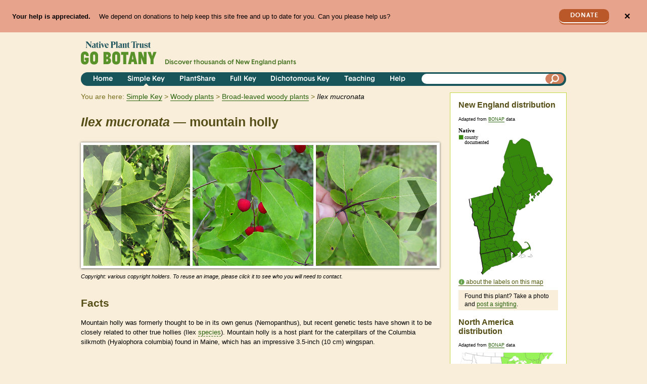

--- FILE ---
content_type: text/html; charset=utf-8
request_url: https://gobotany-dev.herokuapp.com/species/ilex/mucronata/
body_size: 19883
content:

<!DOCTYPE html>
<html lang="en">
    <head>
        <title>Ilex mucronata 
(mountain holly):
            Go Botany</title>
        <meta charset="utf-8"><script type="text/javascript">window.NREUM||(NREUM={});NREUM.info={"beacon":"bam.nr-data.net","errorBeacon":"bam.nr-data.net","licenseKey":"0d3c5fcbcf","applicationID":"2349116","transactionName":"Y1BbZUYEDBADUkIPVloaf0RaBhYKDV8ZAVZWWk1QWhxMFwNJV0hPXVBOQg4WEgYBWFMVZkJcXEY=","queueTime":1,"applicationTime":104,"agent":""};
(window.NREUM||(NREUM={})).init={ajax:{deny_list:["bam.nr-data.net"]},feature_flags:["soft_nav"]};(window.NREUM||(NREUM={})).loader_config={licenseKey:"0d3c5fcbcf",applicationID:"2349116",browserID:"2349706"};;/*! For license information please see nr-loader-rum-1.308.0.min.js.LICENSE.txt */
(()=>{var e,t,r={163:(e,t,r)=>{"use strict";r.d(t,{j:()=>E});var n=r(384),i=r(1741);var a=r(2555);r(860).K7.genericEvents;const s="experimental.resources",o="register",c=e=>{if(!e||"string"!=typeof e)return!1;try{document.createDocumentFragment().querySelector(e)}catch{return!1}return!0};var d=r(2614),u=r(944),l=r(8122);const f="[data-nr-mask]",g=e=>(0,l.a)(e,(()=>{const e={feature_flags:[],experimental:{allow_registered_children:!1,resources:!1},mask_selector:"*",block_selector:"[data-nr-block]",mask_input_options:{color:!1,date:!1,"datetime-local":!1,email:!1,month:!1,number:!1,range:!1,search:!1,tel:!1,text:!1,time:!1,url:!1,week:!1,textarea:!1,select:!1,password:!0}};return{ajax:{deny_list:void 0,block_internal:!0,enabled:!0,autoStart:!0},api:{get allow_registered_children(){return e.feature_flags.includes(o)||e.experimental.allow_registered_children},set allow_registered_children(t){e.experimental.allow_registered_children=t},duplicate_registered_data:!1},browser_consent_mode:{enabled:!1},distributed_tracing:{enabled:void 0,exclude_newrelic_header:void 0,cors_use_newrelic_header:void 0,cors_use_tracecontext_headers:void 0,allowed_origins:void 0},get feature_flags(){return e.feature_flags},set feature_flags(t){e.feature_flags=t},generic_events:{enabled:!0,autoStart:!0},harvest:{interval:30},jserrors:{enabled:!0,autoStart:!0},logging:{enabled:!0,autoStart:!0},metrics:{enabled:!0,autoStart:!0},obfuscate:void 0,page_action:{enabled:!0},page_view_event:{enabled:!0,autoStart:!0},page_view_timing:{enabled:!0,autoStart:!0},performance:{capture_marks:!1,capture_measures:!1,capture_detail:!0,resources:{get enabled(){return e.feature_flags.includes(s)||e.experimental.resources},set enabled(t){e.experimental.resources=t},asset_types:[],first_party_domains:[],ignore_newrelic:!0}},privacy:{cookies_enabled:!0},proxy:{assets:void 0,beacon:void 0},session:{expiresMs:d.wk,inactiveMs:d.BB},session_replay:{autoStart:!0,enabled:!1,preload:!1,sampling_rate:10,error_sampling_rate:100,collect_fonts:!1,inline_images:!1,fix_stylesheets:!0,mask_all_inputs:!0,get mask_text_selector(){return e.mask_selector},set mask_text_selector(t){c(t)?e.mask_selector="".concat(t,",").concat(f):""===t||null===t?e.mask_selector=f:(0,u.R)(5,t)},get block_class(){return"nr-block"},get ignore_class(){return"nr-ignore"},get mask_text_class(){return"nr-mask"},get block_selector(){return e.block_selector},set block_selector(t){c(t)?e.block_selector+=",".concat(t):""!==t&&(0,u.R)(6,t)},get mask_input_options(){return e.mask_input_options},set mask_input_options(t){t&&"object"==typeof t?e.mask_input_options={...t,password:!0}:(0,u.R)(7,t)}},session_trace:{enabled:!0,autoStart:!0},soft_navigations:{enabled:!0,autoStart:!0},spa:{enabled:!0,autoStart:!0},ssl:void 0,user_actions:{enabled:!0,elementAttributes:["id","className","tagName","type"]}}})());var p=r(6154),m=r(9324);let h=0;const v={buildEnv:m.F3,distMethod:m.Xs,version:m.xv,originTime:p.WN},b={consented:!1},y={appMetadata:{},get consented(){return this.session?.state?.consent||b.consented},set consented(e){b.consented=e},customTransaction:void 0,denyList:void 0,disabled:!1,harvester:void 0,isolatedBacklog:!1,isRecording:!1,loaderType:void 0,maxBytes:3e4,obfuscator:void 0,onerror:void 0,ptid:void 0,releaseIds:{},session:void 0,timeKeeper:void 0,registeredEntities:[],jsAttributesMetadata:{bytes:0},get harvestCount(){return++h}},_=e=>{const t=(0,l.a)(e,y),r=Object.keys(v).reduce((e,t)=>(e[t]={value:v[t],writable:!1,configurable:!0,enumerable:!0},e),{});return Object.defineProperties(t,r)};var w=r(5701);const x=e=>{const t=e.startsWith("http");e+="/",r.p=t?e:"https://"+e};var R=r(7836),k=r(3241);const A={accountID:void 0,trustKey:void 0,agentID:void 0,licenseKey:void 0,applicationID:void 0,xpid:void 0},S=e=>(0,l.a)(e,A),T=new Set;function E(e,t={},r,s){let{init:o,info:c,loader_config:d,runtime:u={},exposed:l=!0}=t;if(!c){const e=(0,n.pV)();o=e.init,c=e.info,d=e.loader_config}e.init=g(o||{}),e.loader_config=S(d||{}),c.jsAttributes??={},p.bv&&(c.jsAttributes.isWorker=!0),e.info=(0,a.D)(c);const f=e.init,m=[c.beacon,c.errorBeacon];T.has(e.agentIdentifier)||(f.proxy.assets&&(x(f.proxy.assets),m.push(f.proxy.assets)),f.proxy.beacon&&m.push(f.proxy.beacon),e.beacons=[...m],function(e){const t=(0,n.pV)();Object.getOwnPropertyNames(i.W.prototype).forEach(r=>{const n=i.W.prototype[r];if("function"!=typeof n||"constructor"===n)return;let a=t[r];e[r]&&!1!==e.exposed&&"micro-agent"!==e.runtime?.loaderType&&(t[r]=(...t)=>{const n=e[r](...t);return a?a(...t):n})})}(e),(0,n.US)("activatedFeatures",w.B)),u.denyList=[...f.ajax.deny_list||[],...f.ajax.block_internal?m:[]],u.ptid=e.agentIdentifier,u.loaderType=r,e.runtime=_(u),T.has(e.agentIdentifier)||(e.ee=R.ee.get(e.agentIdentifier),e.exposed=l,(0,k.W)({agentIdentifier:e.agentIdentifier,drained:!!w.B?.[e.agentIdentifier],type:"lifecycle",name:"initialize",feature:void 0,data:e.config})),T.add(e.agentIdentifier)}},384:(e,t,r)=>{"use strict";r.d(t,{NT:()=>s,US:()=>u,Zm:()=>o,bQ:()=>d,dV:()=>c,pV:()=>l});var n=r(6154),i=r(1863),a=r(1910);const s={beacon:"bam.nr-data.net",errorBeacon:"bam.nr-data.net"};function o(){return n.gm.NREUM||(n.gm.NREUM={}),void 0===n.gm.newrelic&&(n.gm.newrelic=n.gm.NREUM),n.gm.NREUM}function c(){let e=o();return e.o||(e.o={ST:n.gm.setTimeout,SI:n.gm.setImmediate||n.gm.setInterval,CT:n.gm.clearTimeout,XHR:n.gm.XMLHttpRequest,REQ:n.gm.Request,EV:n.gm.Event,PR:n.gm.Promise,MO:n.gm.MutationObserver,FETCH:n.gm.fetch,WS:n.gm.WebSocket},(0,a.i)(...Object.values(e.o))),e}function d(e,t){let r=o();r.initializedAgents??={},t.initializedAt={ms:(0,i.t)(),date:new Date},r.initializedAgents[e]=t}function u(e,t){o()[e]=t}function l(){return function(){let e=o();const t=e.info||{};e.info={beacon:s.beacon,errorBeacon:s.errorBeacon,...t}}(),function(){let e=o();const t=e.init||{};e.init={...t}}(),c(),function(){let e=o();const t=e.loader_config||{};e.loader_config={...t}}(),o()}},782:(e,t,r)=>{"use strict";r.d(t,{T:()=>n});const n=r(860).K7.pageViewTiming},860:(e,t,r)=>{"use strict";r.d(t,{$J:()=>u,K7:()=>c,P3:()=>d,XX:()=>i,Yy:()=>o,df:()=>a,qY:()=>n,v4:()=>s});const n="events",i="jserrors",a="browser/blobs",s="rum",o="browser/logs",c={ajax:"ajax",genericEvents:"generic_events",jserrors:i,logging:"logging",metrics:"metrics",pageAction:"page_action",pageViewEvent:"page_view_event",pageViewTiming:"page_view_timing",sessionReplay:"session_replay",sessionTrace:"session_trace",softNav:"soft_navigations",spa:"spa"},d={[c.pageViewEvent]:1,[c.pageViewTiming]:2,[c.metrics]:3,[c.jserrors]:4,[c.spa]:5,[c.ajax]:6,[c.sessionTrace]:7,[c.softNav]:8,[c.sessionReplay]:9,[c.logging]:10,[c.genericEvents]:11},u={[c.pageViewEvent]:s,[c.pageViewTiming]:n,[c.ajax]:n,[c.spa]:n,[c.softNav]:n,[c.metrics]:i,[c.jserrors]:i,[c.sessionTrace]:a,[c.sessionReplay]:a,[c.logging]:o,[c.genericEvents]:"ins"}},944:(e,t,r)=>{"use strict";r.d(t,{R:()=>i});var n=r(3241);function i(e,t){"function"==typeof console.debug&&(console.debug("New Relic Warning: https://github.com/newrelic/newrelic-browser-agent/blob/main/docs/warning-codes.md#".concat(e),t),(0,n.W)({agentIdentifier:null,drained:null,type:"data",name:"warn",feature:"warn",data:{code:e,secondary:t}}))}},1687:(e,t,r)=>{"use strict";r.d(t,{Ak:()=>d,Ze:()=>f,x3:()=>u});var n=r(3241),i=r(7836),a=r(3606),s=r(860),o=r(2646);const c={};function d(e,t){const r={staged:!1,priority:s.P3[t]||0};l(e),c[e].get(t)||c[e].set(t,r)}function u(e,t){e&&c[e]&&(c[e].get(t)&&c[e].delete(t),p(e,t,!1),c[e].size&&g(e))}function l(e){if(!e)throw new Error("agentIdentifier required");c[e]||(c[e]=new Map)}function f(e="",t="feature",r=!1){if(l(e),!e||!c[e].get(t)||r)return p(e,t);c[e].get(t).staged=!0,g(e)}function g(e){const t=Array.from(c[e]);t.every(([e,t])=>t.staged)&&(t.sort((e,t)=>e[1].priority-t[1].priority),t.forEach(([t])=>{c[e].delete(t),p(e,t)}))}function p(e,t,r=!0){const s=e?i.ee.get(e):i.ee,c=a.i.handlers;if(!s.aborted&&s.backlog&&c){if((0,n.W)({agentIdentifier:e,type:"lifecycle",name:"drain",feature:t}),r){const e=s.backlog[t],r=c[t];if(r){for(let t=0;e&&t<e.length;++t)m(e[t],r);Object.entries(r).forEach(([e,t])=>{Object.values(t||{}).forEach(t=>{t[0]?.on&&t[0]?.context()instanceof o.y&&t[0].on(e,t[1])})})}}s.isolatedBacklog||delete c[t],s.backlog[t]=null,s.emit("drain-"+t,[])}}function m(e,t){var r=e[1];Object.values(t[r]||{}).forEach(t=>{var r=e[0];if(t[0]===r){var n=t[1],i=e[3],a=e[2];n.apply(i,a)}})}},1738:(e,t,r)=>{"use strict";r.d(t,{U:()=>g,Y:()=>f});var n=r(3241),i=r(9908),a=r(1863),s=r(944),o=r(5701),c=r(3969),d=r(8362),u=r(860),l=r(4261);function f(e,t,r,a){const f=a||r;!f||f[e]&&f[e]!==d.d.prototype[e]||(f[e]=function(){(0,i.p)(c.xV,["API/"+e+"/called"],void 0,u.K7.metrics,r.ee),(0,n.W)({agentIdentifier:r.agentIdentifier,drained:!!o.B?.[r.agentIdentifier],type:"data",name:"api",feature:l.Pl+e,data:{}});try{return t.apply(this,arguments)}catch(e){(0,s.R)(23,e)}})}function g(e,t,r,n,s){const o=e.info;null===r?delete o.jsAttributes[t]:o.jsAttributes[t]=r,(s||null===r)&&(0,i.p)(l.Pl+n,[(0,a.t)(),t,r],void 0,"session",e.ee)}},1741:(e,t,r)=>{"use strict";r.d(t,{W:()=>a});var n=r(944),i=r(4261);class a{#e(e,...t){if(this[e]!==a.prototype[e])return this[e](...t);(0,n.R)(35,e)}addPageAction(e,t){return this.#e(i.hG,e,t)}register(e){return this.#e(i.eY,e)}recordCustomEvent(e,t){return this.#e(i.fF,e,t)}setPageViewName(e,t){return this.#e(i.Fw,e,t)}setCustomAttribute(e,t,r){return this.#e(i.cD,e,t,r)}noticeError(e,t){return this.#e(i.o5,e,t)}setUserId(e,t=!1){return this.#e(i.Dl,e,t)}setApplicationVersion(e){return this.#e(i.nb,e)}setErrorHandler(e){return this.#e(i.bt,e)}addRelease(e,t){return this.#e(i.k6,e,t)}log(e,t){return this.#e(i.$9,e,t)}start(){return this.#e(i.d3)}finished(e){return this.#e(i.BL,e)}recordReplay(){return this.#e(i.CH)}pauseReplay(){return this.#e(i.Tb)}addToTrace(e){return this.#e(i.U2,e)}setCurrentRouteName(e){return this.#e(i.PA,e)}interaction(e){return this.#e(i.dT,e)}wrapLogger(e,t,r){return this.#e(i.Wb,e,t,r)}measure(e,t){return this.#e(i.V1,e,t)}consent(e){return this.#e(i.Pv,e)}}},1863:(e,t,r)=>{"use strict";function n(){return Math.floor(performance.now())}r.d(t,{t:()=>n})},1910:(e,t,r)=>{"use strict";r.d(t,{i:()=>a});var n=r(944);const i=new Map;function a(...e){return e.every(e=>{if(i.has(e))return i.get(e);const t="function"==typeof e?e.toString():"",r=t.includes("[native code]"),a=t.includes("nrWrapper");return r||a||(0,n.R)(64,e?.name||t),i.set(e,r),r})}},2555:(e,t,r)=>{"use strict";r.d(t,{D:()=>o,f:()=>s});var n=r(384),i=r(8122);const a={beacon:n.NT.beacon,errorBeacon:n.NT.errorBeacon,licenseKey:void 0,applicationID:void 0,sa:void 0,queueTime:void 0,applicationTime:void 0,ttGuid:void 0,user:void 0,account:void 0,product:void 0,extra:void 0,jsAttributes:{},userAttributes:void 0,atts:void 0,transactionName:void 0,tNamePlain:void 0};function s(e){try{return!!e.licenseKey&&!!e.errorBeacon&&!!e.applicationID}catch(e){return!1}}const o=e=>(0,i.a)(e,a)},2614:(e,t,r)=>{"use strict";r.d(t,{BB:()=>s,H3:()=>n,g:()=>d,iL:()=>c,tS:()=>o,uh:()=>i,wk:()=>a});const n="NRBA",i="SESSION",a=144e5,s=18e5,o={STARTED:"session-started",PAUSE:"session-pause",RESET:"session-reset",RESUME:"session-resume",UPDATE:"session-update"},c={SAME_TAB:"same-tab",CROSS_TAB:"cross-tab"},d={OFF:0,FULL:1,ERROR:2}},2646:(e,t,r)=>{"use strict";r.d(t,{y:()=>n});class n{constructor(e){this.contextId=e}}},2843:(e,t,r)=>{"use strict";r.d(t,{G:()=>a,u:()=>i});var n=r(3878);function i(e,t=!1,r,i){(0,n.DD)("visibilitychange",function(){if(t)return void("hidden"===document.visibilityState&&e());e(document.visibilityState)},r,i)}function a(e,t,r){(0,n.sp)("pagehide",e,t,r)}},3241:(e,t,r)=>{"use strict";r.d(t,{W:()=>a});var n=r(6154);const i="newrelic";function a(e={}){try{n.gm.dispatchEvent(new CustomEvent(i,{detail:e}))}catch(e){}}},3606:(e,t,r)=>{"use strict";r.d(t,{i:()=>a});var n=r(9908);a.on=s;var i=a.handlers={};function a(e,t,r,a){s(a||n.d,i,e,t,r)}function s(e,t,r,i,a){a||(a="feature"),e||(e=n.d);var s=t[a]=t[a]||{};(s[r]=s[r]||[]).push([e,i])}},3878:(e,t,r)=>{"use strict";function n(e,t){return{capture:e,passive:!1,signal:t}}function i(e,t,r=!1,i){window.addEventListener(e,t,n(r,i))}function a(e,t,r=!1,i){document.addEventListener(e,t,n(r,i))}r.d(t,{DD:()=>a,jT:()=>n,sp:()=>i})},3969:(e,t,r)=>{"use strict";r.d(t,{TZ:()=>n,XG:()=>o,rs:()=>i,xV:()=>s,z_:()=>a});const n=r(860).K7.metrics,i="sm",a="cm",s="storeSupportabilityMetrics",o="storeEventMetrics"},4234:(e,t,r)=>{"use strict";r.d(t,{W:()=>a});var n=r(7836),i=r(1687);class a{constructor(e,t){this.agentIdentifier=e,this.ee=n.ee.get(e),this.featureName=t,this.blocked=!1}deregisterDrain(){(0,i.x3)(this.agentIdentifier,this.featureName)}}},4261:(e,t,r)=>{"use strict";r.d(t,{$9:()=>d,BL:()=>o,CH:()=>g,Dl:()=>_,Fw:()=>y,PA:()=>h,Pl:()=>n,Pv:()=>k,Tb:()=>l,U2:()=>a,V1:()=>R,Wb:()=>x,bt:()=>b,cD:()=>v,d3:()=>w,dT:()=>c,eY:()=>p,fF:()=>f,hG:()=>i,k6:()=>s,nb:()=>m,o5:()=>u});const n="api-",i="addPageAction",a="addToTrace",s="addRelease",o="finished",c="interaction",d="log",u="noticeError",l="pauseReplay",f="recordCustomEvent",g="recordReplay",p="register",m="setApplicationVersion",h="setCurrentRouteName",v="setCustomAttribute",b="setErrorHandler",y="setPageViewName",_="setUserId",w="start",x="wrapLogger",R="measure",k="consent"},5289:(e,t,r)=>{"use strict";r.d(t,{GG:()=>s,Qr:()=>c,sB:()=>o});var n=r(3878),i=r(6389);function a(){return"undefined"==typeof document||"complete"===document.readyState}function s(e,t){if(a())return e();const r=(0,i.J)(e),s=setInterval(()=>{a()&&(clearInterval(s),r())},500);(0,n.sp)("load",r,t)}function o(e){if(a())return e();(0,n.DD)("DOMContentLoaded",e)}function c(e){if(a())return e();(0,n.sp)("popstate",e)}},5607:(e,t,r)=>{"use strict";r.d(t,{W:()=>n});const n=(0,r(9566).bz)()},5701:(e,t,r)=>{"use strict";r.d(t,{B:()=>a,t:()=>s});var n=r(3241);const i=new Set,a={};function s(e,t){const r=t.agentIdentifier;a[r]??={},e&&"object"==typeof e&&(i.has(r)||(t.ee.emit("rumresp",[e]),a[r]=e,i.add(r),(0,n.W)({agentIdentifier:r,loaded:!0,drained:!0,type:"lifecycle",name:"load",feature:void 0,data:e})))}},6154:(e,t,r)=>{"use strict";r.d(t,{OF:()=>c,RI:()=>i,WN:()=>u,bv:()=>a,eN:()=>l,gm:()=>s,mw:()=>o,sb:()=>d});var n=r(1863);const i="undefined"!=typeof window&&!!window.document,a="undefined"!=typeof WorkerGlobalScope&&("undefined"!=typeof self&&self instanceof WorkerGlobalScope&&self.navigator instanceof WorkerNavigator||"undefined"!=typeof globalThis&&globalThis instanceof WorkerGlobalScope&&globalThis.navigator instanceof WorkerNavigator),s=i?window:"undefined"!=typeof WorkerGlobalScope&&("undefined"!=typeof self&&self instanceof WorkerGlobalScope&&self||"undefined"!=typeof globalThis&&globalThis instanceof WorkerGlobalScope&&globalThis),o=Boolean("hidden"===s?.document?.visibilityState),c=/iPad|iPhone|iPod/.test(s.navigator?.userAgent),d=c&&"undefined"==typeof SharedWorker,u=((()=>{const e=s.navigator?.userAgent?.match(/Firefox[/\s](\d+\.\d+)/);Array.isArray(e)&&e.length>=2&&e[1]})(),Date.now()-(0,n.t)()),l=()=>"undefined"!=typeof PerformanceNavigationTiming&&s?.performance?.getEntriesByType("navigation")?.[0]?.responseStart},6389:(e,t,r)=>{"use strict";function n(e,t=500,r={}){const n=r?.leading||!1;let i;return(...r)=>{n&&void 0===i&&(e.apply(this,r),i=setTimeout(()=>{i=clearTimeout(i)},t)),n||(clearTimeout(i),i=setTimeout(()=>{e.apply(this,r)},t))}}function i(e){let t=!1;return(...r)=>{t||(t=!0,e.apply(this,r))}}r.d(t,{J:()=>i,s:()=>n})},6630:(e,t,r)=>{"use strict";r.d(t,{T:()=>n});const n=r(860).K7.pageViewEvent},7699:(e,t,r)=>{"use strict";r.d(t,{It:()=>a,KC:()=>o,No:()=>i,qh:()=>s});var n=r(860);const i=16e3,a=1e6,s="SESSION_ERROR",o={[n.K7.logging]:!0,[n.K7.genericEvents]:!1,[n.K7.jserrors]:!1,[n.K7.ajax]:!1}},7836:(e,t,r)=>{"use strict";r.d(t,{P:()=>o,ee:()=>c});var n=r(384),i=r(8990),a=r(2646),s=r(5607);const o="nr@context:".concat(s.W),c=function e(t,r){var n={},s={},u={},l=!1;try{l=16===r.length&&d.initializedAgents?.[r]?.runtime.isolatedBacklog}catch(e){}var f={on:p,addEventListener:p,removeEventListener:function(e,t){var r=n[e];if(!r)return;for(var i=0;i<r.length;i++)r[i]===t&&r.splice(i,1)},emit:function(e,r,n,i,a){!1!==a&&(a=!0);if(c.aborted&&!i)return;t&&a&&t.emit(e,r,n);var o=g(n);m(e).forEach(e=>{e.apply(o,r)});var d=v()[s[e]];d&&d.push([f,e,r,o]);return o},get:h,listeners:m,context:g,buffer:function(e,t){const r=v();if(t=t||"feature",f.aborted)return;Object.entries(e||{}).forEach(([e,n])=>{s[n]=t,t in r||(r[t]=[])})},abort:function(){f._aborted=!0,Object.keys(f.backlog).forEach(e=>{delete f.backlog[e]})},isBuffering:function(e){return!!v()[s[e]]},debugId:r,backlog:l?{}:t&&"object"==typeof t.backlog?t.backlog:{},isolatedBacklog:l};return Object.defineProperty(f,"aborted",{get:()=>{let e=f._aborted||!1;return e||(t&&(e=t.aborted),e)}}),f;function g(e){return e&&e instanceof a.y?e:e?(0,i.I)(e,o,()=>new a.y(o)):new a.y(o)}function p(e,t){n[e]=m(e).concat(t)}function m(e){return n[e]||[]}function h(t){return u[t]=u[t]||e(f,t)}function v(){return f.backlog}}(void 0,"globalEE"),d=(0,n.Zm)();d.ee||(d.ee=c)},8122:(e,t,r)=>{"use strict";r.d(t,{a:()=>i});var n=r(944);function i(e,t){try{if(!e||"object"!=typeof e)return(0,n.R)(3);if(!t||"object"!=typeof t)return(0,n.R)(4);const r=Object.create(Object.getPrototypeOf(t),Object.getOwnPropertyDescriptors(t)),a=0===Object.keys(r).length?e:r;for(let s in a)if(void 0!==e[s])try{if(null===e[s]){r[s]=null;continue}Array.isArray(e[s])&&Array.isArray(t[s])?r[s]=Array.from(new Set([...e[s],...t[s]])):"object"==typeof e[s]&&"object"==typeof t[s]?r[s]=i(e[s],t[s]):r[s]=e[s]}catch(e){r[s]||(0,n.R)(1,e)}return r}catch(e){(0,n.R)(2,e)}}},8362:(e,t,r)=>{"use strict";r.d(t,{d:()=>a});var n=r(9566),i=r(1741);class a extends i.W{agentIdentifier=(0,n.LA)(16)}},8374:(e,t,r)=>{r.nc=(()=>{try{return document?.currentScript?.nonce}catch(e){}return""})()},8990:(e,t,r)=>{"use strict";r.d(t,{I:()=>i});var n=Object.prototype.hasOwnProperty;function i(e,t,r){if(n.call(e,t))return e[t];var i=r();if(Object.defineProperty&&Object.keys)try{return Object.defineProperty(e,t,{value:i,writable:!0,enumerable:!1}),i}catch(e){}return e[t]=i,i}},9324:(e,t,r)=>{"use strict";r.d(t,{F3:()=>i,Xs:()=>a,xv:()=>n});const n="1.308.0",i="PROD",a="CDN"},9566:(e,t,r)=>{"use strict";r.d(t,{LA:()=>o,bz:()=>s});var n=r(6154);const i="xxxxxxxx-xxxx-4xxx-yxxx-xxxxxxxxxxxx";function a(e,t){return e?15&e[t]:16*Math.random()|0}function s(){const e=n.gm?.crypto||n.gm?.msCrypto;let t,r=0;return e&&e.getRandomValues&&(t=e.getRandomValues(new Uint8Array(30))),i.split("").map(e=>"x"===e?a(t,r++).toString(16):"y"===e?(3&a()|8).toString(16):e).join("")}function o(e){const t=n.gm?.crypto||n.gm?.msCrypto;let r,i=0;t&&t.getRandomValues&&(r=t.getRandomValues(new Uint8Array(e)));const s=[];for(var o=0;o<e;o++)s.push(a(r,i++).toString(16));return s.join("")}},9908:(e,t,r)=>{"use strict";r.d(t,{d:()=>n,p:()=>i});var n=r(7836).ee.get("handle");function i(e,t,r,i,a){a?(a.buffer([e],i),a.emit(e,t,r)):(n.buffer([e],i),n.emit(e,t,r))}}},n={};function i(e){var t=n[e];if(void 0!==t)return t.exports;var a=n[e]={exports:{}};return r[e](a,a.exports,i),a.exports}i.m=r,i.d=(e,t)=>{for(var r in t)i.o(t,r)&&!i.o(e,r)&&Object.defineProperty(e,r,{enumerable:!0,get:t[r]})},i.f={},i.e=e=>Promise.all(Object.keys(i.f).reduce((t,r)=>(i.f[r](e,t),t),[])),i.u=e=>"nr-rum-1.308.0.min.js",i.o=(e,t)=>Object.prototype.hasOwnProperty.call(e,t),e={},t="NRBA-1.308.0.PROD:",i.l=(r,n,a,s)=>{if(e[r])e[r].push(n);else{var o,c;if(void 0!==a)for(var d=document.getElementsByTagName("script"),u=0;u<d.length;u++){var l=d[u];if(l.getAttribute("src")==r||l.getAttribute("data-webpack")==t+a){o=l;break}}if(!o){c=!0;var f={296:"sha512-+MIMDsOcckGXa1EdWHqFNv7P+JUkd5kQwCBr3KE6uCvnsBNUrdSt4a/3/L4j4TxtnaMNjHpza2/erNQbpacJQA=="};(o=document.createElement("script")).charset="utf-8",i.nc&&o.setAttribute("nonce",i.nc),o.setAttribute("data-webpack",t+a),o.src=r,0!==o.src.indexOf(window.location.origin+"/")&&(o.crossOrigin="anonymous"),f[s]&&(o.integrity=f[s])}e[r]=[n];var g=(t,n)=>{o.onerror=o.onload=null,clearTimeout(p);var i=e[r];if(delete e[r],o.parentNode&&o.parentNode.removeChild(o),i&&i.forEach(e=>e(n)),t)return t(n)},p=setTimeout(g.bind(null,void 0,{type:"timeout",target:o}),12e4);o.onerror=g.bind(null,o.onerror),o.onload=g.bind(null,o.onload),c&&document.head.appendChild(o)}},i.r=e=>{"undefined"!=typeof Symbol&&Symbol.toStringTag&&Object.defineProperty(e,Symbol.toStringTag,{value:"Module"}),Object.defineProperty(e,"__esModule",{value:!0})},i.p="https://js-agent.newrelic.com/",(()=>{var e={374:0,840:0};i.f.j=(t,r)=>{var n=i.o(e,t)?e[t]:void 0;if(0!==n)if(n)r.push(n[2]);else{var a=new Promise((r,i)=>n=e[t]=[r,i]);r.push(n[2]=a);var s=i.p+i.u(t),o=new Error;i.l(s,r=>{if(i.o(e,t)&&(0!==(n=e[t])&&(e[t]=void 0),n)){var a=r&&("load"===r.type?"missing":r.type),s=r&&r.target&&r.target.src;o.message="Loading chunk "+t+" failed: ("+a+": "+s+")",o.name="ChunkLoadError",o.type=a,o.request=s,n[1](o)}},"chunk-"+t,t)}};var t=(t,r)=>{var n,a,[s,o,c]=r,d=0;if(s.some(t=>0!==e[t])){for(n in o)i.o(o,n)&&(i.m[n]=o[n]);if(c)c(i)}for(t&&t(r);d<s.length;d++)a=s[d],i.o(e,a)&&e[a]&&e[a][0](),e[a]=0},r=self["webpackChunk:NRBA-1.308.0.PROD"]=self["webpackChunk:NRBA-1.308.0.PROD"]||[];r.forEach(t.bind(null,0)),r.push=t.bind(null,r.push.bind(r))})(),(()=>{"use strict";i(8374);var e=i(8362),t=i(860);const r=Object.values(t.K7);var n=i(163);var a=i(9908),s=i(1863),o=i(4261),c=i(1738);var d=i(1687),u=i(4234),l=i(5289),f=i(6154),g=i(944),p=i(384);const m=e=>f.RI&&!0===e?.privacy.cookies_enabled;function h(e){return!!(0,p.dV)().o.MO&&m(e)&&!0===e?.session_trace.enabled}var v=i(6389),b=i(7699);class y extends u.W{constructor(e,t){super(e.agentIdentifier,t),this.agentRef=e,this.abortHandler=void 0,this.featAggregate=void 0,this.loadedSuccessfully=void 0,this.onAggregateImported=new Promise(e=>{this.loadedSuccessfully=e}),this.deferred=Promise.resolve(),!1===e.init[this.featureName].autoStart?this.deferred=new Promise((t,r)=>{this.ee.on("manual-start-all",(0,v.J)(()=>{(0,d.Ak)(e.agentIdentifier,this.featureName),t()}))}):(0,d.Ak)(e.agentIdentifier,t)}importAggregator(e,t,r={}){if(this.featAggregate)return;const n=async()=>{let n;await this.deferred;try{if(m(e.init)){const{setupAgentSession:t}=await i.e(296).then(i.bind(i,3305));n=t(e)}}catch(e){(0,g.R)(20,e),this.ee.emit("internal-error",[e]),(0,a.p)(b.qh,[e],void 0,this.featureName,this.ee)}try{if(!this.#t(this.featureName,n,e.init))return(0,d.Ze)(this.agentIdentifier,this.featureName),void this.loadedSuccessfully(!1);const{Aggregate:i}=await t();this.featAggregate=new i(e,r),e.runtime.harvester.initializedAggregates.push(this.featAggregate),this.loadedSuccessfully(!0)}catch(e){(0,g.R)(34,e),this.abortHandler?.(),(0,d.Ze)(this.agentIdentifier,this.featureName,!0),this.loadedSuccessfully(!1),this.ee&&this.ee.abort()}};f.RI?(0,l.GG)(()=>n(),!0):n()}#t(e,r,n){if(this.blocked)return!1;switch(e){case t.K7.sessionReplay:return h(n)&&!!r;case t.K7.sessionTrace:return!!r;default:return!0}}}var _=i(6630),w=i(2614),x=i(3241);class R extends y{static featureName=_.T;constructor(e){var t;super(e,_.T),this.setupInspectionEvents(e.agentIdentifier),t=e,(0,c.Y)(o.Fw,function(e,r){"string"==typeof e&&("/"!==e.charAt(0)&&(e="/"+e),t.runtime.customTransaction=(r||"http://custom.transaction")+e,(0,a.p)(o.Pl+o.Fw,[(0,s.t)()],void 0,void 0,t.ee))},t),this.importAggregator(e,()=>i.e(296).then(i.bind(i,3943)))}setupInspectionEvents(e){const t=(t,r)=>{t&&(0,x.W)({agentIdentifier:e,timeStamp:t.timeStamp,loaded:"complete"===t.target.readyState,type:"window",name:r,data:t.target.location+""})};(0,l.sB)(e=>{t(e,"DOMContentLoaded")}),(0,l.GG)(e=>{t(e,"load")}),(0,l.Qr)(e=>{t(e,"navigate")}),this.ee.on(w.tS.UPDATE,(t,r)=>{(0,x.W)({agentIdentifier:e,type:"lifecycle",name:"session",data:r})})}}class k extends e.d{constructor(e){var t;(super(),f.gm)?(this.features={},(0,p.bQ)(this.agentIdentifier,this),this.desiredFeatures=new Set(e.features||[]),this.desiredFeatures.add(R),(0,n.j)(this,e,e.loaderType||"agent"),t=this,(0,c.Y)(o.cD,function(e,r,n=!1){if("string"==typeof e){if(["string","number","boolean"].includes(typeof r)||null===r)return(0,c.U)(t,e,r,o.cD,n);(0,g.R)(40,typeof r)}else(0,g.R)(39,typeof e)},t),function(e){(0,c.Y)(o.Dl,function(t,r=!1){if("string"!=typeof t&&null!==t)return void(0,g.R)(41,typeof t);const n=e.info.jsAttributes["enduser.id"];r&&null!=n&&n!==t?(0,a.p)(o.Pl+"setUserIdAndResetSession",[t],void 0,"session",e.ee):(0,c.U)(e,"enduser.id",t,o.Dl,!0)},e)}(this),function(e){(0,c.Y)(o.nb,function(t){if("string"==typeof t||null===t)return(0,c.U)(e,"application.version",t,o.nb,!1);(0,g.R)(42,typeof t)},e)}(this),function(e){(0,c.Y)(o.d3,function(){e.ee.emit("manual-start-all")},e)}(this),function(e){(0,c.Y)(o.Pv,function(t=!0){if("boolean"==typeof t){if((0,a.p)(o.Pl+o.Pv,[t],void 0,"session",e.ee),e.runtime.consented=t,t){const t=e.features.page_view_event;t.onAggregateImported.then(e=>{const r=t.featAggregate;e&&!r.sentRum&&r.sendRum()})}}else(0,g.R)(65,typeof t)},e)}(this),this.run()):(0,g.R)(21)}get config(){return{info:this.info,init:this.init,loader_config:this.loader_config,runtime:this.runtime}}get api(){return this}run(){try{const e=function(e){const t={};return r.forEach(r=>{t[r]=!!e[r]?.enabled}),t}(this.init),n=[...this.desiredFeatures];n.sort((e,r)=>t.P3[e.featureName]-t.P3[r.featureName]),n.forEach(r=>{if(!e[r.featureName]&&r.featureName!==t.K7.pageViewEvent)return;if(r.featureName===t.K7.spa)return void(0,g.R)(67);const n=function(e){switch(e){case t.K7.ajax:return[t.K7.jserrors];case t.K7.sessionTrace:return[t.K7.ajax,t.K7.pageViewEvent];case t.K7.sessionReplay:return[t.K7.sessionTrace];case t.K7.pageViewTiming:return[t.K7.pageViewEvent];default:return[]}}(r.featureName).filter(e=>!(e in this.features));n.length>0&&(0,g.R)(36,{targetFeature:r.featureName,missingDependencies:n}),this.features[r.featureName]=new r(this)})}catch(e){(0,g.R)(22,e);for(const e in this.features)this.features[e].abortHandler?.();const t=(0,p.Zm)();delete t.initializedAgents[this.agentIdentifier]?.features,delete this.sharedAggregator;return t.ee.get(this.agentIdentifier).abort(),!1}}}var A=i(2843),S=i(782);class T extends y{static featureName=S.T;constructor(e){super(e,S.T),f.RI&&((0,A.u)(()=>(0,a.p)("docHidden",[(0,s.t)()],void 0,S.T,this.ee),!0),(0,A.G)(()=>(0,a.p)("winPagehide",[(0,s.t)()],void 0,S.T,this.ee)),this.importAggregator(e,()=>i.e(296).then(i.bind(i,2117))))}}var E=i(3969);class I extends y{static featureName=E.TZ;constructor(e){super(e,E.TZ),f.RI&&document.addEventListener("securitypolicyviolation",e=>{(0,a.p)(E.xV,["Generic/CSPViolation/Detected"],void 0,this.featureName,this.ee)}),this.importAggregator(e,()=>i.e(296).then(i.bind(i,9623)))}}new k({features:[R,T,I],loaderType:"lite"})})()})();</script>
        <meta name="viewport" content="width=device-width, initial-scale=1">

        <link rel="canonical" href="https://gobotany.nativeplanttrust.org/species/ilex/mucronata/">

        <link rel="apple-touch-icon" sizes="180x180"
            href="/static/images/branding/gb-apple-touch-icon.png">
        <link rel="icon" type="image/png" sizes="32x32"
            href="/static/images/branding/gb-favicon-32x32.png">
        <link rel="icon" type="image/png" sizes="16x16"
            href="/static/images/branding/gb-favicon-16x16.png">
        <link rel="mask-icon"
            href="/static/images/branding/gb-safari-pinned-tab.svg"
            color="#5bbad5">

        
        
            <!-- Host is not the Production site, so ask not to be indexed: -->
            <meta name="robots" content="noindex">

        

        
        

        
        

        
        <link rel="stylesheet"
            href="/static/css/site.css?v=9eacd178">
        
        
        

        

        
        
        
        
    
    <script src="/static/svgweb/svg.js"
        data-path="/static/svgweb/"></script>



            <script>
        API_URL = "/api/";
    </script>

<script>
    /* Get rid of Ember 0.9.8.1 warnings by telling it to go ahead and
       behave like the future. */

    ENV = {
        CP_DEFAULT_CACHEABLE: true,
        VIEW_PRESERVES_CONTEXT: true
    };
</script>


        

        
        

        <!-- PRODUCTION / DEPLOYMENT FILES -->
        
        <script src="/static/js/gobotany.application.js?v=ec27ac24"></script>
        

        

        <script>
            require(['util/suggester_init']);
            
        require(['taxa/species']);


        </script>

        
            
    
    <script async src="https://www.googletagmanager.com/gtag/js?id=UA-137710767-2"></script>
    <script>
        window.dataLayer = window.dataLayer || [];
        function gtag(){dataLayer.push(arguments);}
        gtag('js', new Date());
        gtag('set', {cookie_flags: 'SameSite=None;Secure'});
        gtag('config', 'UA-137710767-2');
    </script>

        

        
    </head>

    <body 
    id="species" class="taxa species species2"

>

        <div id="all">
            <div id="top-message">
                <p><b>Your help is appreciated.</b> We depend on
                donations to help keep this site free and up to date for
                you. Can you please help us?</p>
                <div class="controls">
                    <a class="action-link caps"
                        href="https://46858.blackbaudhosting.com/46858/Online-Flora"
                        >Donate</a>
                    <button class="close" aria-label="Close"
                        onclick="javascript: closeMessageBanner();">
                        &#x2715;
                    </button>
                </div>
            </div>

            
                

    <header class="">
        <div class="container">
            
                <p class="go-botany">
                    <a href="/"><img
                        src="/static/images/layout/npt-gb-logo.svg"
                        alt="Native Plant Trust: Go Botany"></a>
                    <span class="tagline">Discover thousands of
                        <span class="no-break">New England</span>
                        plants</span>
                </p>
                
            
            <nav>
                <a href="javascript:document.getElementById('footer-nav').scrollIntoView();"><span>menu</span></a>
                <ul>
                    
                        
<li class="home"><a href="/">Home</a></li>
<li class="simple"><a href="/simple/">Simple Key</a></li>
<li class="plantshare"><a href="/plantshare/">PlantShare</a></li>
<li class="full"><a href="/full/">Full Key</a></li>
<li class="dkey"><a href="/dkey/">Dichotomous Key</a></li>
<li class="teaching"><a href="/teaching/">Teaching</a></li>
<li class="help"><a href="/help/">Help</a></li>

                    
                </ul>
                
                <div id="search">
                    <form action="/search/" method="get">
                        <input type="text" autocomplete="off"
                            name="q"
                            value=""
                            id="search-suggest"
                            class="suggest"
                            data-suggest-url="/search-suggestions/?q=%s"
                            data-submit-on-select="true">
                        <button type="submit" aria-label="Search">
                            <img src="/static/images/icons/gb-search-icon.svg"
                                alt="">
                        </button>
                    </form>
                </div>
                
            </nav>
        </div>
    </header>
            

            
<div class="content">
    
         


    <div class="container no-sidebar">
        <div id="main" class> 
            
    



<div class="info">

    <div class="basic-info">

        <div id="breadcrumb">
            
                <ul>
                    <li class="label nogloss">You are here:</li>
                    <li class="nogloss"><a href="/simple/">Simple Key</a></li>
                    <li class="nogloss"><a href="/simple/woody-plants/"
                    >Woody plants</a></li>
                    <li class="nogloss">
                    <a href="/simple/woody-plants/woody-angiosperms/"
                    >Broad-leaved woody plants</a></li>
                    <li class="this-page nogloss"><i>Ilex</i> <i>mucronata</i>
                        
                    </li>
                </ul>
            
        </div>

        <div id="name">
            <h1 class="nogloss">
                <span class="scientific"><i>Ilex</i> <i>mucronata</i></span>
                
                    —
                    mountain holly
                       
            </h1>
        </div>

        <div class="img-gallery">
            <div class="frame"></div>
            <div class="img-container">
                <div class="images" id="species-images">
                    
                        <a href="https://newfs.s3.amazonaws.com/taxon-images-1000s1000/Aquifoliaceae/ilex-mucronata-le-mlovit.jpg"
                            rel="shadowbox[species]"
                            id="startimage"
                            title="Leaves: Ilex mucronata. ~ By Marilee Lovit. ~ Copyright &#169; 2026 Marilee Lovit. ~ lovitm[at]gmail.com
">
                            <img src="https://newfs.s3.amazonaws.com/taxon-images-239x239/Aquifoliaceae/ilex-mucronata-le-mlovit.jpg"
                                alt="Leaves: Ilex mucronata. ~ By Marilee Lovit. ~ Copyright &#169; 2026 Marilee Lovit. ~ lovitm[at]gmail.com
">
                        </a>
                    
                        <a href="https://newfs.s3.amazonaws.com/taxon-images-1000s1000/Aquifoliaceae/ilex-mucronata-fr-ahaines.jpg"
                            rel="shadowbox[species]"
                            
                            title="Fruits: Ilex mucronata. ~ By Arthur Haines. ~ Copyright &#169; 2026 Arthur Haines. ~ arthur.d.haines[at]gmail.com
">
                            <img src="https://newfs.s3.amazonaws.com/taxon-images-239x239/Aquifoliaceae/ilex-mucronata-fr-ahaines.jpg"
                                alt="Fruits: Ilex mucronata. ~ By Arthur Haines. ~ Copyright &#169; 2026 Arthur Haines. ~ arthur.d.haines[at]gmail.com
">
                        </a>
                    
                        <a href="https://newfs.s3.amazonaws.com/taxon-images-1000s1000/Aquifoliaceae/ilex-mucronata-le-dcameron-b.jpg"
                            rel="shadowbox[species]"
                            
                            title="Leaves: Ilex mucronata. ~ By Donald Cameron. ~ Copyright &#169; 2026 Donald Cameron. ~ No permission needed for non-commercial uses, with proper credit
">
                            <img src="https://newfs.s3.amazonaws.com/taxon-images-239x239/Aquifoliaceae/ilex-mucronata-le-dcameron-b.jpg"
                                alt="Leaves: Ilex mucronata. ~ By Donald Cameron. ~ Copyright &#169; 2026 Donald Cameron. ~ No permission needed for non-commercial uses, with proper credit
">
                        </a>
                    
                        <a href="https://newfs.s3.amazonaws.com/taxon-images-1000s1000/Aquifoliaceae/ilex-mucronata-ha-jweber.jpg"
                            rel="shadowbox[species]"
                            
                            title="Plant form: Ilex mucronata. ~ By Jill Weber. ~ Copyright &#169; 2026 Jill Weber. ~ jillweber03[at]gmail.com
">
                            <img src="https://newfs.s3.amazonaws.com/taxon-images-239x239/Aquifoliaceae/ilex-mucronata-ha-jweber.jpg"
                                alt="Plant form: Ilex mucronata. ~ By Jill Weber. ~ Copyright &#169; 2026 Jill Weber. ~ jillweber03[at]gmail.com
">
                        </a>
                    
                        <a href="https://newfs.s3.amazonaws.com/taxon-images-1000s1000/Aquifoliaceae/ilex-mucronata-fr-gmittelhauser.jpg"
                            rel="shadowbox[species]"
                            
                            title="Fruits: Ilex mucronata. ~ By Glen Mittelhauser. ~ Copyright &#169; 2026 Glen Mittelhauser. ~ www.mainenaturalhistory.org
">
                            <img src="https://newfs.s3.amazonaws.com/taxon-images-239x239/Aquifoliaceae/ilex-mucronata-fr-gmittelhauser.jpg"
                                alt="Fruits: Ilex mucronata. ~ By Glen Mittelhauser. ~ Copyright &#169; 2026 Glen Mittelhauser. ~ www.mainenaturalhistory.org
">
                        </a>
                    
                        <a href="https://newfs.s3.amazonaws.com/taxon-images-1000s1000/Aquifoliaceae/ilex-mucronata-le-dkausen.jpg"
                            rel="shadowbox[species]"
                            
                            title="Leaves: Ilex mucronata. ~ By Donna Kausen. ~ Copyright &#169; 2026 Donna Kausen. ~ 33 Bears Den, Addison, ME 04606
">
                            <img src="https://newfs.s3.amazonaws.com/taxon-images-239x239/Aquifoliaceae/ilex-mucronata-le-dkausen.jpg"
                                alt="Leaves: Ilex mucronata. ~ By Donna Kausen. ~ Copyright &#169; 2026 Donna Kausen. ~ 33 Bears Den, Addison, ME 04606
">
                        </a>
                    
                        <a href="https://newfs.s3.amazonaws.com/taxon-images-1000s1000/Aquifoliaceae/ilex-mucronata-le-dcameron-a.jpg"
                            rel="shadowbox[species]"
                            
                            title="Leaves: Ilex mucronata. ~ By Donald Cameron. ~ Copyright &#169; 2026 Donald Cameron. ~ No permission needed for non-commercial uses, with proper credit
">
                            <img src="https://newfs.s3.amazonaws.com/taxon-images-239x239/Aquifoliaceae/ilex-mucronata-le-dcameron-a.jpg"
                                alt="Leaves: Ilex mucronata. ~ By Donald Cameron. ~ Copyright &#169; 2026 Donald Cameron. ~ No permission needed for non-commercial uses, with proper credit
">
                        </a>
                    
                        <a href="https://newfs.s3.amazonaws.com/taxon-images-1000s1000/Aquifoliaceae/ilex-mucronata-le-gmittelhauser-d.jpg"
                            rel="shadowbox[species]"
                            
                            title="Leaves: Ilex mucronata. ~ By Glen Mittelhauser. ~ Copyright &#169; 2026 Glen Mittelhauser. ~ www.mainenaturalhistory.org
">
                            <img src="https://newfs.s3.amazonaws.com/taxon-images-239x239/Aquifoliaceae/ilex-mucronata-le-gmittelhauser-d.jpg"
                                alt="Leaves: Ilex mucronata. ~ By Glen Mittelhauser. ~ Copyright &#169; 2026 Glen Mittelhauser. ~ www.mainenaturalhistory.org
">
                        </a>
                    
                        <a href="https://newfs.s3.amazonaws.com/taxon-images-1000s1000/Aquifoliaceae/ilex-mucronata-fl-mlovit.jpg"
                            rel="shadowbox[species]"
                            
                            title="Flowers: Ilex mucronata. ~ By Marilee Lovit. ~ Copyright &#169; 2026 Marilee Lovit. ~ lovitm[at]gmail.com
">
                            <img src="https://newfs.s3.amazonaws.com/taxon-images-239x239/Aquifoliaceae/ilex-mucronata-fl-mlovit.jpg"
                                alt="Flowers: Ilex mucronata. ~ By Marilee Lovit. ~ Copyright &#169; 2026 Marilee Lovit. ~ lovitm[at]gmail.com
">
                        </a>
                    
                        <a href="https://newfs.s3.amazonaws.com/taxon-images-1000s1000/Aquifoliaceae/ilex-mucronata-ha-gmittelhauser.jpg"
                            rel="shadowbox[species]"
                            
                            title="Plant form: Ilex mucronata. ~ By Glen Mittelhauser. ~ Copyright &#169; 2026 Glen Mittelhauser. ~ www.mainenaturalhistory.org
">
                            <img src="https://newfs.s3.amazonaws.com/taxon-images-239x239/Aquifoliaceae/ilex-mucronata-ha-gmittelhauser.jpg"
                                alt="Plant form: Ilex mucronata. ~ By Glen Mittelhauser. ~ Copyright &#169; 2026 Glen Mittelhauser. ~ www.mainenaturalhistory.org
">
                        </a>
                    
                        <a href="https://newfs.s3.amazonaws.com/taxon-images-1000s1000/Aquifoliaceae/ilex-mucronata-ba-azinovjev.jpg"
                            rel="shadowbox[species]"
                            
                            title="Bark: Ilex mucronata. ~ By Alexey Zinovjev. ~ Copyright &#169; 2026. ~ webmaster[at]salicicola.com ~ Salicicola - www.salicicola.com/
">
                            <img src="https://newfs.s3.amazonaws.com/taxon-images-239x239/Aquifoliaceae/ilex-mucronata-ba-azinovjev.jpg"
                                alt="Bark: Ilex mucronata. ~ By Alexey Zinovjev. ~ Copyright &#169; 2026. ~ webmaster[at]salicicola.com ~ Salicicola - www.salicicola.com/
">
                        </a>
                    
                        <a href="https://newfs.s3.amazonaws.com/taxon-images-1000s1000/Aquifoliaceae/ilex-mucronata-fl-dcameron-a.jpg"
                            rel="shadowbox[species]"
                            
                            title="Flowers: Ilex mucronata. ~ By Donald Cameron. ~ Copyright &#169; 2026 Donald Cameron. ~ No permission needed for non-commercial uses, with proper credit
">
                            <img src="https://newfs.s3.amazonaws.com/taxon-images-239x239/Aquifoliaceae/ilex-mucronata-fl-dcameron-a.jpg"
                                alt="Flowers: Ilex mucronata. ~ By Donald Cameron. ~ Copyright &#169; 2026 Donald Cameron. ~ No permission needed for non-commercial uses, with proper credit
">
                        </a>
                    
                        <a href="https://newfs.s3.amazonaws.com/taxon-images-1000s1000/Aquifoliaceae/ilex-mucronata-wb-azinovjev.jpg"
                            rel="shadowbox[species]"
                            
                            title="Winter buds: Ilex mucronata. ~ By Alexey Zinovjev. ~ Copyright &#169; 2026. ~ webmaster[at]salicicola.com ~ Salicicola - www.salicicola.com/
">
                            <img src="https://newfs.s3.amazonaws.com/taxon-images-239x239/Aquifoliaceae/ilex-mucronata-wb-azinovjev.jpg"
                                alt="Winter buds: Ilex mucronata. ~ By Alexey Zinovjev. ~ Copyright &#169; 2026. ~ webmaster[at]salicicola.com ~ Salicicola - www.salicicola.com/
">
                        </a>
                    
                        <a href="https://newfs.s3.amazonaws.com/taxon-images-1000s1000/Aquifoliaceae/ilex-mucronata-fr-dcameron.jpg"
                            rel="shadowbox[species]"
                            
                            title="Fruits: Ilex mucronata. ~ By Donald Cameron. ~ Copyright &#169; 2026 Donald Cameron. ~ No permission needed for non-commercial uses, with proper credit
">
                            <img src="https://newfs.s3.amazonaws.com/taxon-images-239x239/Aquifoliaceae/ilex-mucronata-fr-dcameron.jpg"
                                alt="Fruits: Ilex mucronata. ~ By Donald Cameron. ~ Copyright &#169; 2026 Donald Cameron. ~ No permission needed for non-commercial uses, with proper credit
">
                        </a>
                    
                        <a href="https://newfs.s3.amazonaws.com/taxon-images-1000s1000/Aquifoliaceae/ilex-mucronata-le-gmittelhauser-a.jpg"
                            rel="shadowbox[species]"
                            
                            title="Leaves: Ilex mucronata. ~ By Glen Mittelhauser. ~ Copyright &#169; 2026 Glen Mittelhauser. ~ www.mainenaturalhistory.org
">
                            <img src="https://newfs.s3.amazonaws.com/taxon-images-239x239/Aquifoliaceae/ilex-mucronata-le-gmittelhauser-a.jpg"
                                alt="Leaves: Ilex mucronata. ~ By Glen Mittelhauser. ~ Copyright &#169; 2026 Glen Mittelhauser. ~ www.mainenaturalhistory.org
">
                        </a>
                    
                        <a href="https://newfs.s3.amazonaws.com/taxon-images-1000s1000/Aquifoliaceae/ilex-mucronata-fl-ahaines.jpg"
                            rel="shadowbox[species]"
                            
                            title="Flowers: Ilex mucronata. ~ By Arthur Haines. ~ Copyright &#169; 2026 Arthur Haines. ~ arthur.d.haines[at]gmail.com
">
                            <img src="https://newfs.s3.amazonaws.com/taxon-images-239x239/Aquifoliaceae/ilex-mucronata-fl-ahaines.jpg"
                                alt="Flowers: Ilex mucronata. ~ By Arthur Haines. ~ Copyright &#169; 2026 Arthur Haines. ~ arthur.d.haines[at]gmail.com
">
                        </a>
                    
                        <a href="https://newfs.s3.amazonaws.com/taxon-images-1000s1000/Aquifoliaceae/ilex-mucronata-fl-dcameron-b.jpg"
                            rel="shadowbox[species]"
                            
                            title="Flowers: Ilex mucronata. ~ By Donald Cameron. ~ Copyright &#169; 2026 Donald Cameron. ~ No permission needed for non-commercial uses, with proper credit
">
                            <img src="https://newfs.s3.amazonaws.com/taxon-images-239x239/Aquifoliaceae/ilex-mucronata-fl-dcameron-b.jpg"
                                alt="Flowers: Ilex mucronata. ~ By Donald Cameron. ~ Copyright &#169; 2026 Donald Cameron. ~ No permission needed for non-commercial uses, with proper credit
">
                        </a>
                    
                        <a href="https://newfs.s3.amazonaws.com/taxon-images-1000s1000/Aquifoliaceae/ilex-mucronata-ha-azinovjev.jpg"
                            rel="shadowbox[species]"
                            
                            title="Plant form: Ilex mucronata. ~ By Alexey Zinovjev. ~ Copyright &#169; 2026. ~ webmaster[at]salicicola.com ~ Salicicola - www.salicicola.com/
">
                            <img src="https://newfs.s3.amazonaws.com/taxon-images-239x239/Aquifoliaceae/ilex-mucronata-ha-azinovjev.jpg"
                                alt="Plant form: Ilex mucronata. ~ By Alexey Zinovjev. ~ Copyright &#169; 2026. ~ webmaster[at]salicicola.com ~ Salicicola - www.salicicola.com/
">
                        </a>
                    
                </div>
            </div>
        </div>
        <p id="images-note">Copyright: various copyright holders. To reuse an
        image, please click it to see who you will need to contact.</p>

        
            
        

        <div id="facts">
            <h2>Facts</h2>
            <p>
                
                    Mountain holly was formerly thought to be in its own genus (Nemopanthus), but recent genetic tests have shown it to be closely related to other true hollies (Ilex species). Mountain holly is a host plant for the caterpillars of the Columbia silkmoth (Hyalophora columbia) found in Maine, which has an impressive 3.5-inch (10 cm) wingspan.
                
            </p>
        </div>

        <div id="habitat">
            <h2>Habitat</h2>
            <p>
              
              
                Alpine or subalpine zones, anthropogenic (man-made or disturbed habitats), bogs, fens (calcium-rich wetlands), shores of rivers or lakes, swamps
              
              
            </p>
        </div>

    </div>

    <div class="maps">
        <div id="maps">
            <div class="section map nemap">
                <h2>New England distribution</h2>
                <p>Adapted from <a href="http://www.bonap.org/"
                    title="Biota of North America Program">BONAP</a>
                data</p>


                
                <object
                    data="/api/maps/ilex-mucronata-ne-distribution-map"
                    type="image/svg+xml"
                    title="New England distribution: Ilex mucronata."
                    id="ne-dist-county-map">
                </object>
                

                <div>
                    <a class="definitions-link" href="">about the labels on this map</a>
                </div>

                <div id="legend-definitions" class="hidden">
                    <div class="text-dialog-content">
                    <p class="nogloss"><b>Native:</b> indigenous.</p>
                    <p class="nogloss"><b>Non-native:</b> introduced
                    (intentionally or
                    unintentionally); has become naturalized.</p>
                    <p class="nogloss"><b>County documented:</b> documented
                    to exist in the county by
                    evidence (herbarium specimen, photograph). Also covers
                    those considered historical (not seen in 20 years).
                    <p class="nogloss"><b>State documented:</b> documented
                    to exist in the state, but not documented to a county within
                    the state. Also covers those considered historical (not seen
                    in 20 years).</p>
                    <p class="nogloss">Note: when native and non-native
                    populations both exist in a county, only native status
                    is shown on the map.</p>
                    </div>
                </div>
            
                <p class="found-plant">Found this plant? Take a photo and
                <a href="/plantshare/">post
                a sighting</a>.
                </p>
            </div>

            <div class="section map namap">
                <h2>North America distribution</h2>
                <p>Adapted from <a href="http://www.bonap.org/"
                    title="Biota of North America Program">BONAP</a>
                data</p>


                
                <div>
                    <object tabindex="-1"
                        data="/api/maps/ilex-mucronata-na-distribution-map"
                        type="image/svg+xml"
                        title="North America distribution: &lt;i&gt;Ilex mucronata.&lt;/i&gt;"
                        id="na-dist-county-map">
                    </object>
                </div>
                
                <div class="trans" tabindex="0"
                    aria-label="Enlarge U.S. map"></div>
                <a class="enlarge" href="#" tabindex="-1">
                    <img src="/static/images/icons/zoom.png" alt="">
                    enlarge</a>
            </div>
        </div>
    </div>

    <div class="detailed-info">

        <div id="chars">
            <h2>Characteristics</h2>
            <div class="characteristics">
                
                    
                        <dl>
                            <dt>Habitat</dt>
                            <dd>
                                
                                    <ul class="compact">
                                    
                                        <li>terrestrial</li>
                                    
                                        <li class="last">wetlands</li>
                                    
                                    </ul>
                                
                            </dd>
                        </dl>
                    
                        <dl>
                            <dt>New England state</dt>
                            <dd>
                                
                                    <ul class="compact">
                                    
                                        <li>Connecticut</li>
                                    
                                        <li>Maine</li>
                                    
                                        <li>Massachusetts</li>
                                    
                                        <li>New Hampshire</li>
                                    
                                        <li>Rhode Island</li>
                                    
                                        <li class="last">Vermont</li>
                                    
                                    </ul>
                                
                            </dd>
                        </dl>
                    
                        <dl>
                            <dt>Growth form</dt>
                            <dd>
                                
                                    the plant is a shrub (a woody plant with several stems growing from the base)
                                
                            </dd>
                        </dl>
                    
                        <dl>
                            <dt>Leaf type</dt>
                            <dd>
                                
                                    the leaf blade is simple (lobed or unlobed but not separated into leaflets)
                                
                            </dd>
                        </dl>
                    
                        <dl>
                            <dt>Leaves per node</dt>
                            <dd>
                                
                                    there is one leaf per node along the stem
                                
                            </dd>
                        </dl>
                    
                        <dl>
                            <dt>Leaf blade edges</dt>
                            <dd>
                                
                                    <ul>
                                    
                                        <li>the edge of the leaf blade has no teeth or lobes</li>
                                    
                                        <li class="last">the edge of the leaf blade has teeth</li>
                                    
                                    </ul>
                                
                            </dd>
                        </dl>
                    
                        <dl>
                            <dt>Leaf duration</dt>
                            <dd>
                                
                                    the leaves drop off in winter (or they wither but persist on the plant)
                                
                            </dd>
                        </dl>
                    
                        <dl>
                            <dt>armature on plant</dt>
                            <dd>
                                
                                    the plant does not have spines, prickles, or thorns
                                
                            </dd>
                        </dl>
                    
                        <dl>
                            <dt>Leaf blade length</dt>
                            <dd>
                                
                                    20–60 mm
                                
                            </dd>
                        </dl>
                    
                        <dl>
                            <dt>Leaf stalk</dt>
                            <dd>
                                
                                    the leaves have leaf stalks
                                
                            </dd>
                        </dl>
                    
                        <dl>
                            <dt>Fruit type (general)</dt>
                            <dd>
                                
                                    the fruit is fleshy
                                
                            </dd>
                        </dl>
                    
                        <dl>
                            <dt>Bark texture</dt>
                            <dd>
                                
                                    the bark of an adult plant is thin and smooth
                                
                            </dd>
                        </dl>
                    
                        <dl>
                            <dt>Twig winter color</dt>
                            <dd>
                                
                                    purple
                                
                            </dd>
                        </dl>
                    
                        <dl>
                            <dt>Bud scale number</dt>
                            <dd>
                                
                                    there are three or more scales on the winter bud, and they overlap like shingles, with one edge covered and the other edge exposed
                                
                            </dd>
                        </dl>
                    
                
            </div>
            <a class="description-control" href="#"
                >Show all characteristics</a>
            <ul class="full-description">
                
                    <li>
                        <h3 tabindex="0"
                            >Buds or leaf scars</h3>
                        <div class="characteristics full">
                            
                            <dl>
                                <dt>Bud position relative to scar</dt>
                                <dd>
                                
                                    the winter bud has a leaf scar just below it
                                
                                </dd>
                            </dl>
                            
                            <dl>
                                <dt>Bud scale number</dt>
                                <dd>
                                
                                    there are three or more scales on the winter bud, and they overlap like shingles, with one edge covered and the other edge exposed
                                
                                </dd>
                            </dl>
                            
                            <dl>
                                <dt>Bud scar shape (Fraxinus)</dt>
                                <dd>
                                
                                    NA
                                
                                </dd>
                            </dl>
                            
                            <dl>
                                <dt>Bundle scar number</dt>
                                <dd>
                                
                                    1
                                
                                </dd>
                            </dl>
                            
                            <dl>
                                <dt>Collateral buds</dt>
                                <dd>
                                
                                    there are no collateral buds on the sides of the branches
                                
                                </dd>
                            </dl>
                            
                            <dl>
                                <dt>Leaf scar arrangement</dt>
                                <dd>
                                
                                    there is one leaf scar per node on the stem or twig
                                
                                </dd>
                            </dl>
                            
                            <dl>
                                <dt>Superposed buds</dt>
                                <dd>
                                
                                    there are no superposed buds on the branch
                                
                                </dd>
                            </dl>
                            
                            <dl>
                                <dt>Terminal bud</dt>
                                <dd>
                                
                                    the branch has a terminal bud on it
                                
                                </dd>
                            </dl>
                            
                            <dl>
                                <dt>Winter bud scales</dt>
                                <dd>
                                
                                    the winter bud is perulate (partially or completely covered with one or more scales)
                                
                                </dd>
                            </dl>
                            
                            <dl>
                                <dt>Winter bud shape</dt>
                                <dd>
                                
                                    the winter buds are ovoid (egg-shaped)
                                
                                </dd>
                            </dl>
                            
                            <dl>
                                <dt>Winter bud stalks</dt>
                                <dd>
                                
                                    the winter buds have no stalks
                                
                                </dd>
                            </dl>
                            
                        </div>
                    </li>
                
                    <li>
                        <h3 tabindex="0"
                            >Flowers</h3>
                        <div class="characteristics full">
                            
                            <dl>
                                <dt>Anther color</dt>
                                <dd>
                                
                                    the anthers show no hint of a pink, reddish or purplish tint
                                
                                </dd>
                            </dl>
                            
                            <dl>
                                <dt>Carpels fused</dt>
                                <dd>
                                
                                    the carpels are fused to one another
                                
                                </dd>
                            </dl>
                            
                            <dl>
                                <dt>Enlarged sterile flowers</dt>
                                <dd>
                                
                                    there are no enlarged sterile flowers on the plant
                                
                                </dd>
                            </dl>
                            
                            <dl>
                                <dt>Flower petal color</dt>
                                <dd>
                                
                                    <ul>
                                    
                                        <li>white</li>
                                    
                                        <li class="last">yellow or green</li>
                                    
                                    </ul>
                                
                                </dd>
                            </dl>
                            
                            <dl>
                                <dt>Flower symmetry</dt>
                                <dd>
                                
                                    there are two or more ways to evenly divide the flower (the flower is radially symmetrical)
                                
                                </dd>
                            </dl>
                            
                            <dl>
                                <dt>Hairs on ovary (Amelanchier)</dt>
                                <dd>
                                
                                    NA
                                
                                </dd>
                            </dl>
                            
                            <dl>
                                <dt>Hypanthium present</dt>
                                <dd>
                                
                                    the flower does not have a hypanthium
                                
                                </dd>
                            </dl>
                            
                            <dl>
                                <dt>Inflorescence hairs</dt>
                                <dd>
                                
                                    there are no hairs on the inflorescence
                                
                                </dd>
                            </dl>
                            
                            <dl>
                                <dt>Inflorescence position</dt>
                                <dd>
                                
                                    the inflorescences grow on the twigs
                                
                                </dd>
                            </dl>
                            
                            <dl>
                                <dt>Inflorescence type</dt>
                                <dd>
                                
                                    <ul>
                                    
                                        <li>the flowers grow out of the axil (point where a branch or leaf is attached to the main stem)</li>
                                    
                                        <li>the inflorescence differs from the choices given</li>
                                    
                                        <li class="last">the inflorescence has only one flower on it</li>
                                    
                                    </ul>
                                
                                </dd>
                            </dl>
                            
                            <dl>
                                <dt>Number of pistils</dt>
                                <dd>
                                
                                    1
                                
                                </dd>
                            </dl>
                            
                            <dl>
                                <dt>Ovary position</dt>
                                <dd>
                                
                                    the ovary is above the point of petal and/or sepal  attachment
                                
                                </dd>
                            </dl>
                            
                            <dl>
                                <dt>Petal and sepal arrangement</dt>
                                <dd>
                                
                                    <ul>
                                    
                                        <li>the flower includes only one cycle of petals or sepals</li>
                                    
                                        <li class="last">the flower includes two cycles of petal- or sepal-like structures</li>
                                    
                                    </ul>
                                
                                </dd>
                            </dl>
                            
                            <dl>
                                <dt>Petal appearance</dt>
                                <dd>
                                
                                    the petals are thin and delicate, and pigmented (colored other than green or brown)
                                
                                </dd>
                            </dl>
                            
                            <dl>
                                <dt>Petal fusion</dt>
                                <dd>
                                
                                    the perianth parts are separate
                                
                                </dd>
                            </dl>
                            
                            <dl>
                                <dt>Sepal appearance</dt>
                                <dd>
                                
                                    the sepals resemble leaves in color and texture
                                
                                </dd>
                            </dl>
                            
                            <dl>
                                <dt>Sepal cilia (Ilex)</dt>
                                <dd>
                                
                                    there are no cilia on the sepal edges, or there are very few
                                
                                </dd>
                            </dl>
                            
                            <dl>
                                <dt>Sepal tip glands</dt>
                                <dd>
                                
                                    there are no glands at the tips of the sepal lobes
                                
                                </dd>
                            </dl>
                            
                            <dl>
                                <dt>Sepals fused only to sepals</dt>
                                <dd>
                                
                                    the sepals are fused to each other (not other flower parts), at least near their bases
                                
                                </dd>
                            </dl>
                            
                            <dl>
                                <dt>Stamen number</dt>
                                <dd>
                                
                                    <ul>
                                    
                                        <li>4</li>
                                    
                                        <li class="last">5</li>
                                    
                                    </ul>
                                
                                </dd>
                            </dl>
                            
                            <dl>
                                <dt>Stamen position relative to petals</dt>
                                <dd>
                                
                                    the stamens are lined up with the petals (antepetalous)
                                
                                </dd>
                            </dl>
                            
                            <dl>
                                <dt>Stamens fused</dt>
                                <dd>
                                
                                    the stamens are not fused to one another
                                
                                </dd>
                            </dl>
                            
                        </div>
                    </li>
                
                    <li>
                        <h3 tabindex="0"
                            >Fruits or seeds</h3>
                        <div class="characteristics full">
                            
                            <dl>
                                <dt>Berry color</dt>
                                <dd>
                                
                                    red
                                
                                </dd>
                            </dl>
                            
                            <dl>
                                <dt>Fruit tissue origin</dt>
                                <dd>
                                
                                    there are no flower parts that form part of the fruit
                                
                                </dd>
                            </dl>
                            
                            <dl>
                                <dt>Fruit type (general)</dt>
                                <dd>
                                
                                    the fruit is fleshy
                                
                                </dd>
                            </dl>
                            
                            <dl>
                                <dt>Fruit type (specific)</dt>
                                <dd>
                                
                                    the fruit is a drupe (fleshy, with a firm inner ovary wall that encloses a single seed)
                                
                                </dd>
                            </dl>
                            
                            <dl>
                                <dt>Nut with spines (Fagaceae)</dt>
                                <dd>
                                
                                    NA
                                
                                </dd>
                            </dl>
                            
                            <dl>
                                <dt>Wings on fruit</dt>
                                <dd>
                                
                                    there are no wings on the fruit
                                
                                </dd>
                            </dl>
                            
                        </div>
                    </li>
                
                    <li>
                        <h3 tabindex="0"
                            >Glands or sap</h3>
                        <div class="characteristics full">
                            
                            <dl>
                                <dt>Sap color</dt>
                                <dd>
                                
                                    the sap is clear and watery
                                
                                </dd>
                            </dl>
                            
                            <dl>
                                <dt>Stalked glands on fruit (Rosa)</dt>
                                <dd>
                                
                                    NA
                                
                                </dd>
                            </dl>
                            
                        </div>
                    </li>
                
                    <li>
                        <h3 tabindex="0"
                            >Growth form</h3>
                        <div class="characteristics full">
                            
                            <dl>
                                <dt>Growth form</dt>
                                <dd>
                                
                                    the plant is a shrub (a woody plant with several stems growing from the base)
                                
                                </dd>
                            </dl>
                            
                        </div>
                    </li>
                
                    <li>
                        <h3 tabindex="0"
                            >Leaves</h3>
                        <div class="characteristics full">
                            
                            <dl>
                                <dt>Hairs on upper side of leaf blade</dt>
                                <dd>
                                
                                    the upper side of the leaf is not hairy, or has very few hairs
                                
                                </dd>
                            </dl>
                            
                            <dl>
                                <dt>Leaf blade base shape</dt>
                                <dd>
                                
                                    the base of the leaf blade is rounded
                                
                                </dd>
                            </dl>
                            
                            <dl>
                                <dt>Leaf blade base symmetry</dt>
                                <dd>
                                
                                    the leaf blade base is symmetrical
                                
                                </dd>
                            </dl>
                            
                            <dl>
                                <dt>Leaf blade bloom</dt>
                                <dd>
                                
                                    the underside of the leaf has no noticeable bloom
                                
                                </dd>
                            </dl>
                            
                            <dl>
                                <dt>Leaf blade edges</dt>
                                <dd>
                                
                                    <ul>
                                    
                                        <li>the edge of the leaf blade has no teeth or lobes</li>
                                    
                                        <li class="last">the edge of the leaf blade has teeth</li>
                                    
                                    </ul>
                                
                                </dd>
                            </dl>
                            
                            <dl>
                                <dt>Leaf blade edges (Acer)</dt>
                                <dd>
                                
                                    NA
                                
                                </dd>
                            </dl>
                            
                            <dl>
                                <dt>Leaf blade flatness</dt>
                                <dd>
                                
                                    the leaf is flat (planar) at the edges
                                
                                </dd>
                            </dl>
                            
                            <dl>
                                <dt>Leaf blade hairs</dt>
                                <dd>
                                
                                    NA
                                
                                </dd>
                            </dl>
                            
                            <dl>
                                <dt>Leaf blade length</dt>
                                <dd>
                                
                                    20–60 mm
                                
                                </dd>
                            </dl>
                            
                            <dl>
                                <dt>Leaf blade scales</dt>
                                <dd>
                                
                                    there are no scales on the leaf blades
                                
                                </dd>
                            </dl>
                            
                            <dl>
                                <dt>Leaf blade shape</dt>
                                <dd>
                                
                                    <ul>
                                    
                                        <li>the leaf blade is elliptic (widest near the middle and tapering at both ends)</li>
                                    
                                        <li>the leaf blade is oblong (rectangular but with rounded ends)</li>
                                    
                                        <li class="last">the leaf blade is obovate (egg-shaped, but with the widest point above the middle of the leaf blade)</li>
                                    
                                    </ul>
                                
                                </dd>
                            </dl>
                            
                            <dl>
                                <dt>Leaf blade texture</dt>
                                <dd>
                                
                                    the leaf blade is herbaceous (has a leafy texture)
                                
                                </dd>
                            </dl>
                            
                            <dl>
                                <dt>Leaf blade translucent dots</dt>
                                <dd>
                                
                                    there are no translucent dots on the leaf blade
                                
                                </dd>
                            </dl>
                            
                            <dl>
                                <dt>Leaf blade vein pattern</dt>
                                <dd>
                                
                                    the main veins of the leaf blade are pinnate (the secondary veins branch off at intervals from the main central vein) and non-arcuate (not arched towards the leaf tip)
                                
                                </dd>
                            </dl>
                            
                            <dl>
                                <dt>Leaf blade veins</dt>
                                <dd>
                                
                                    the leaf blade has one main vein running from the base toward the tip
                                
                                </dd>
                            </dl>
                            
                            <dl>
                                <dt>Leaf duration</dt>
                                <dd>
                                
                                    the leaves drop off in winter (or they wither but persist on the plant)
                                
                                </dd>
                            </dl>
                            
                            <dl>
                                <dt>Leaf form</dt>
                                <dd>
                                
                                    the plant is broad-leaved (with broadly flattened leaf blades)
                                
                                </dd>
                            </dl>
                            
                            <dl>
                                <dt>Leaf lobe tips (Quercus)</dt>
                                <dd>
                                
                                    NA
                                
                                </dd>
                            </dl>
                            
                            <dl>
                                <dt>Leaf midrib glands</dt>
                                <dd>
                                
                                    the midrib of the leaf blade lacks glands on the upper surface
                                
                                </dd>
                            </dl>
                            
                            <dl>
                                <dt>Leaf stalk</dt>
                                <dd>
                                
                                    the leaves have leaf stalks
                                
                                </dd>
                            </dl>
                            
                            <dl>
                                <dt>Leaf stalk attachment to leaf</dt>
                                <dd>
                                
                                    the petiole attaches at the basal margin of the leaf blade
                                
                                </dd>
                            </dl>
                            
                            <dl>
                                <dt>Leaf stalk nectaries</dt>
                                <dd>
                                
                                    there are no nectaries on the leaf stalk
                                
                                </dd>
                            </dl>
                            
                            <dl>
                                <dt>Leaf stalk shape</dt>
                                <dd>
                                
                                    the leaf stalk is not flattened
                                
                                </dd>
                            </dl>
                            
                            <dl>
                                <dt>Leaf teeth</dt>
                                <dd>
                                
                                    <ul>
                                    
                                        <li>the edge of the leaf blade is entire (has no teeth or lobes)</li>
                                    
                                        <li>the leaf blade margin has teeth, which themselves have smaller teeth on them</li>
                                    
                                        <li class="last">the leaf blade margin is serrulate (with forward-pointing) or denticulate (with outward-pointing) with tiny teeth</li>
                                    
                                    </ul>
                                
                                </dd>
                            </dl>
                            
                            <dl>
                                <dt>Leaf teeth hairs (Carya)</dt>
                                <dd>
                                
                                    NA
                                
                                </dd>
                            </dl>
                            
                            <dl>
                                <dt>Leaf type</dt>
                                <dd>
                                
                                    the leaf blade is simple (lobed or unlobed but not separated into leaflets)
                                
                                </dd>
                            </dl>
                            
                            <dl>
                                <dt>Leaves per node</dt>
                                <dd>
                                
                                    there is one leaf per node along the stem
                                
                                </dd>
                            </dl>
                            
                            <dl>
                                <dt>Specific leaf type</dt>
                                <dd>
                                
                                    the leaves are simple (lobed or unlobed but not separated into leaflets
                                
                                </dd>
                            </dl>
                            
                            <dl>
                                <dt>Stipules</dt>
                                <dd>
                                
                                    there are no stipules on the plant, or they fall off as the leaf expands
                                
                                </dd>
                            </dl>
                            
                        </div>
                    </li>
                
                    <li>
                        <h3 tabindex="0"
                            >Place</h3>
                        <div class="characteristics full">
                            
                            <dl>
                                <dt>Habitat</dt>
                                <dd>
                                
                                    <ul class="compact">
                                    
                                        <li>terrestrial</li>
                                    
                                        <li class="last">wetlands</li>
                                    
                                    </ul>
                                
                                </dd>
                            </dl>
                            
                            <dl>
                                <dt>New England state</dt>
                                <dd>
                                
                                    <ul class="compact">
                                    
                                        <li>Connecticut</li>
                                    
                                        <li>Maine</li>
                                    
                                        <li>Massachusetts</li>
                                    
                                        <li>New Hampshire</li>
                                    
                                        <li>Rhode Island</li>
                                    
                                        <li class="last">Vermont</li>
                                    
                                    </ul>
                                
                                </dd>
                            </dl>
                            
                            <dl>
                                <dt>Specific habitat</dt>
                                <dd>
                                
                                    <ul>
                                    
                                        <li>alpine or subalpine zones</li>
                                    
                                        <li>bogs</li>
                                    
                                        <li>fens (calcium-rich wetlands)</li>
                                    
                                        <li>man-made or disturbed habitats</li>
                                    
                                        <li>shores of rivers or lakes</li>
                                    
                                        <li class="last">swamps</li>
                                    
                                    </ul>
                                
                                </dd>
                            </dl>
                            
                        </div>
                    </li>
                
                    <li>
                        <h3 tabindex="0"
                            >Scent</h3>
                        <div class="characteristics full">
                            
                            <dl>
                                <dt>Plant odor</dt>
                                <dd>
                                
                                    the plant does not have much of an odor, or it has an unpleasant or repellant odor
                                
                                </dd>
                            </dl>
                            
                        </div>
                    </li>
                
                    <li>
                        <h3 tabindex="0"
                            >Stem, shoot, branch</h3>
                        <div class="characteristics full">
                            
                            <dl>
                                <dt>Aerial roots</dt>
                                <dd>
                                
                                    the plant has no aerial roots
                                
                                </dd>
                            </dl>
                            
                            <dl>
                                <dt>Bark texture</dt>
                                <dd>
                                
                                    the bark of an adult plant is thin and smooth
                                
                                </dd>
                            </dl>
                            
                            <dl>
                                <dt>Branch brittleness (willows only)</dt>
                                <dd>
                                
                                    NA
                                
                                </dd>
                            </dl>
                            
                            <dl>
                                <dt>Branch cross-section</dt>
                                <dd>
                                
                                    the branch is circular in cross-section, or it has five or more sides, so that there are no sharp angles
                                
                                </dd>
                            </dl>
                            
                            <dl>
                                <dt>First-year cane (Rubus)</dt>
                                <dd>
                                
                                    NA
                                
                                </dd>
                            </dl>
                            
                            <dl>
                                <dt>Lenticels on twigs</dt>
                                <dd>
                                
                                    there are no lenticels on the twigs, or they are very hard to see
                                
                                </dd>
                            </dl>
                            
                            <dl>
                                <dt>Pith shape</dt>
                                <dd>
                                
                                    the outline of the pith in a twig is roughly round
                                
                                </dd>
                            </dl>
                            
                            <dl>
                                <dt>Pith type</dt>
                                <dd>
                                
                                    the pith inside the twig is solid, completely filled with spongy tissue
                                
                                </dd>
                            </dl>
                            
                            <dl>
                                <dt>Twig bloom</dt>
                                <dd>
                                
                                    there is no bloom on the twig
                                
                                </dd>
                            </dl>
                            
                            <dl>
                                <dt>Twig papillae (Vaccinium species only)</dt>
                                <dd>
                                
                                    NA
                                
                                </dd>
                            </dl>
                            
                            <dl>
                                <dt>Twig scales</dt>
                                <dd>
                                
                                    there are no scales on the twig surface
                                
                                </dd>
                            </dl>
                            
                            <dl>
                                <dt>Twig winter color</dt>
                                <dd>
                                
                                    purple
                                
                                </dd>
                            </dl>
                            
                            <dl>
                                <dt>Wings on branch</dt>
                                <dd>
                                
                                    the branch does not have wings on it
                                
                                </dd>
                            </dl>
                            
                            <dl>
                                <dt>armature on plant</dt>
                                <dd>
                                
                                    the plant does not have spines, prickles, or thorns
                                
                                </dd>
                            </dl>
                            
                        </div>
                    </li>
                
            </ul>
        </div>

        <div id="wetland">
            <h2>Wetland status</h2>
            
                <p>
                    Occurs only in wetlands.
                    (Wetland indicator code:
                    OBL)
                </p>
            
        </div>

        <div id="status">
            <h2>In New England</h2>
            
            <div id="ne-status">
                <h3>Distribution</h3>
                
                    
                        <div class="characteristics">
                        
                            <dl>
                                <dt>Connecticut</dt>
                                <dd>absent</dd>
                            </dl>
                        
                            <dl>
                                <dt>Maine</dt>
                                <dd>absent</dd>
                            </dl>
                        
                            <dl>
                                <dt>Massachusetts</dt>
                                <dd>absent</dd>
                            </dl>
                        
                            <dl>
                                <dt>New Hampshire</dt>
                                <dd>absent</dd>
                            </dl>
                        
                            <dl>
                                <dt>Rhode Island</dt>
                                <dd>absent</dd>
                            </dl>
                        
                            <dl>
                                <dt>Vermont</dt>
                                <dd>absent</dd>
                            </dl>
                        
                        </div>
                    
                
    
                <h3>Conservation status</h3>
                
                
                
                    <p>Exact status definitions can vary from state to
                    state. For details, please check with your state.</p>
                    
                        
                        
                        
                        <div class="characteristics">
                        
                            <dl>
                                <dt>Massachusetts</dt>
                                <dd>
                                
                                    unranked
                                    (S-rank: SNR)
                                
                                
                                </dd>
                            </dl>
                        
                    </div>
                    
                
                

                
            </div>
        </div>

        
            
    
        <div id="info-dkey">
            <h2 id="dkey">From
                <i><a href="https://www.nativeplanttrust.org/for-your-garden/books-by-our-experts/#flora-novae-angliae"
                    >Flora Novae Angliae</a></i> dichotomous key</h2>
            <div>
                <p><b>6. </b>
        <b><i>Ilex mucronata</i></b>
        (L.)
        M. Powell, Savol., & S. Andrews
        <span class="distribution-character">N</span></p><p>mountain holly. 
      <i>Nemopanthus mucronatus</i> (L.) Loes.; 
      <i>Vaccinium mucronatum</i> L. •
      <small>CT, MA,  ME</small>, 
      <small>NH</small>, 
      <small>RI</small>, 
      <small>VT</small>. Swamps, peatlands, lake shores, openings and trail edges in boreal and  subalpine forests.</p>
                
            </div>
        </div>
    

        
    </div>

    <div class="additional-info">

        <div class="section">
            <h2>Native to North America?</h2>
            <p>Yes</p>
        </div>

        
        
        

        
        
        <div class="section">
            <h2>Synonyms</h2>
            <ul class="synonyms">
            
                <li><i>Nemopanthus</i> <i>mucronatus</i> (L.) Loes.</li>
            
                <li><i>Vaccinium</i> <i>mucronatum</i> L.</li>
            
            </ul>
        </div>
        
        

        <div class="section">
            <h2>Family</h2>
            <p><a href="/family/aquifoliaceae/"
                >Aquifoliaceae</a></p>
        </div>

        <div class="section">
            <h2>Genus</h2>
            <p><em><a href="/genus/ilex/"
                >Ilex</a></em></p>
        </div>

    </div>
    
</div><!-- end .info -->

        </div>
    </div>
</div>


            
                
<footer class="footer">
    <div class="footer__container">
        <div class="footer__publisher">
            <p class="footer__copyright">All images and text ©
            2026

            Native Plant Trust or respective copyright holders.
            All rights reserved.</p>
            <address class="footer__address vcard"
                >
                <a class="fn org url"
                    href="http://www.nativeplanttrust.org/">Native Plant Trust</a><br>
                <span class="street-address">180 Hemenway Road</span><br>
                <span class="locality">Framingham</span>,
                <span class="region">Massachusetts</span>
                <span class="postal-code">01701</span>
                <span class="country-name">USA</span>
            </address>
        </div>
        <div class="footer__navigation">
            <p class="footer__site-name">
                Go Botany
                (development)</p>
            <ul id="footer-nav" 
                class="footer__navigation-list
                footer__navigation-list--primary">
                
                    
<li class="footer__navigation-list-item home"
    ><a href="/">Home</a></li>
<li class="footer__navigation-list-item simple"
    ><a href="/simple/">Simple Key</a></li>
<li class="footer__navigation-list-item plantshare"
    ><a href="/plantshare/">PlantShare</a></li>
<li class="footer__navigation-list-item full"
    ><a href="/full/">Full Key</a></li>
<li class="footer__navigation-list-item dkey"
    ><a href="/dkey/">Dichotomous Key</a></li>
<li class="footer__navigation-list-item teaching"
    ><a href="/teaching/">Teaching</a></li>
<li class="footer__navigation-list-item help"
    ><a href="/help/">Help</a></li>

                
            </ul>
            <ul class="footer__navigation-list
                footer__navigation-list--secondary">
                <li class="footer__navigation-list-item privacy"
                    ><a href="/privacy/">Privacy Policy</a></li>
                <li class="footer__navigation-list-item terms"
                    ><a href="/terms-of-use/">Terms of Use</a></li>
                <li class="footer__navigation-list-item contact"
                    ><a href="/contact/">Contact Us</a></li>
            </ul>
        </div>
        <div class="footer__support">
            <img class="footer__nsf-logo"
                src="/static/images/layout/nsf3.png" alt="NSF">
            <p class="footer__nsf-note">The Go Botany project is supported
                in part by the <a href="https://www.nsf.gov/"
                >National Science Foundation.</a>
            </p>
        </div>
    </div>
</footer>

            
        </div>

        
        <script src="/static/scripts/site/message.js"></script>
    </body>
</html>


--- FILE ---
content_type: image/svg+xml
request_url: https://gobotany-dev.herokuapp.com/api/maps/ilex-mucronata-na-distribution-map
body_size: 57258
content:
<svg xmlns:rdf="http://www.w3.org/1999/02/22-rdf-syntax-ns#" xmlns="http://www.w3.org/2000/svg" xmlns:cc="http://creativecommons.org/ns#" xmlns:dc="http://purl.org/dc/elements/1.1/" id="svg9559" style="enable-background:new" height="100%" viewBox="0 0 580.78915 338.07197" width="100%" version="1.0" preserveAspectRatio="xMinYMin meet">
<title id="title3399">Ilex mucronata: North American Distribution Map</title>
<g id="al" style="fill:#fff" transform="matrix(.99939 -0.0349 0.0349 .99939 -23.697 2.5474)">
<path id="AL" style="stroke:#666;stroke-width:0.3;fill:#fff" d="m385.75 196.69-2.6875 0.34375-4.6562 0.625h-0.0625l-4.8438 0.65625-0.5625 0.0625-3.9062 0.4375h-0.125l-4 0.4375-3.9375 0.46875-2.25 0.375 1.2188 1.2188 0.0625 4.0625v1.5312l0.0312 1.875 0.0312 3.0312v0.375l0.0312 4.0938 0.0625 2.75 0.0312 3.1875 0.0625 3.875 0.0312 0.8125 0.0625 4.5625 0.0625 3.5v1.0625l0.0937 4.3125 0.34375 2.5 1.2188 7.4688 0.21875 1.4688 0.53125 3.3438 0.75 4.6562 0.1875-0.21875 0.125-0.0312 0.25-0.0625h0.90625l0.65625 0.15625 0.875-1.875 0.25-1.9062 0.5-0.5625 0.0312-0.0312 0.15625 0.0625 0.15625 0.0312 0.53125 0.15625 0.0625 0.0625 0.15625 0.1875 2.125 3.9688-1.4688 1-0.5625 0.21875 0.0625 0.0937 1.375-0.15625 0.40625-0.0625 1.5625-0.46875 1.4688-0.5625 0.71875-0.34375 0.0937-1.4375v-2.8125-0.21875l-0.0625-0.15625-0.125-0.1875-0.53125-0.3125-0.375-0.15625-0.1875-0.0312-0.0625-0.0312-0.34375-0.21875-1.1875-1.1875-0.125-0.25 0.1875-1.7188 4.75-0.625 4.1562-0.53125 1.0312-0.125 3.3125-0.40625 2.1875-0.3125 1.6875-0.21875 5.8438-0.90625h0.125l5.2812-0.84375-0.34375-0.90625-0.125-0.28125-0.0937-0.125-0.53125-0.5625-0.0937-0.0312-0.0937 0.0312-0.0937-0.0625-0.125-0.25-0.1875-0.90625 0.0625-0.34375 0.125-0.34375 0.0312-2.75-1.3125-2.9688-0.1875-0.21875 0.40625-2.7812-0.0625-0.96875 1.0938-2.375 0.0312-0.0312 0.0625-0.40625-0.125-0.21875-0.25-0.1875-0.71875-0.1875-0.0937-0.0625-0.0312-0.125 0.125-0.46875-0.375-1.75-1.0625-1.125-0.84375-1.6875-0.75-1.5-0.96875-2.9688-0.0625-0.25-1.1875-3.75-0.21875-0.6875-0.6875-2.125-0.96875-3.125-0.25-0.78125-0.46875-1.4375-0.8125-2.5938-1-2.9688-0.25-0.8125-0.125-0.4375-0.96875-2.9688-0.46875-1.5625z" transform="matrix(.99939 0.0349 -0.0349 .99939 23.772 -1.7188)"/>
</g>
<g id="ar" style="fill:#fff" transform="matrix(.99939 -0.0349 0.0349 .99939 -23.697 2.5474)">
<path id="AR" style="stroke:#666;stroke-width:0.3;fill:#fff" d="m336.44 182.88-0.40625 0.0312-0.25 0.0312-3.6562 0.34375-2.125 0.1875-3.5312 0.3125-2.875 0.25-0.4375 0.0312-2.2812 0.1875-4.5938 0.34375-0.3125 0.0312-3.875 0.3125-2.5 0.15625-0.84375 0.0625-4.5312 0.28125-0.21875 0.0312-2.75 0.15625-2.9062 0.1875-2.1562 0.125-5.5625 0.28125 0.78125 4.3438 0.15625 0.75 0.84375 4.4375 0.28125 1.5312 0.59375 3.125v0.21875l0.125 5.7812 0.0625 2.6875 0.1875 6.9688 0.0937 3.25 0.125 3.9062 0.0937 0.21875 0.0937 0.1875 0.0625 0.0937 0.4375 0.25 0.15625 0.125 0.59375 0.28125 1.0312-0.5625 0.0625-0.0625h0.15625l0.59375-0.125 1.0312 0.1875 0.1875 0.0625 0.28125 0.21875 0.375 6.875 2.4688-0.125 0.0937-0.0312 3.0625-0.15625 0.3125-0.0312 2.7188-0.15625 2.6875-0.15625 2.8438-0.15625 7.0312-0.4375 6.5312-0.5 0.28125-0.0312 1.8438-0.125 1.0625-0.0937 0.0625-0.0937 0.3125-0.375 0.3125-1.4062v-0.0312l-0.0937-0.96875-0.28125-0.28125-0.375-0.65625-0.59375-1.5312 0.53125-0.15625 0.125-0.28125-0.0937-0.28125-0.46875-0.28125-0.53125-0.375h-0.0312l-0.15625-0.40625 0.78125-0.34375 0.1875-0.15625v-0.15625l-0.3125-0.25-0.3125-0.21875-0.0625-0.125h-0.0312l0.0625-0.3125 0.71875-3.7188 2.0625-1.125 0.0312-0.40625-0.125-0.28125-0.46875-0.375-0.0312-0.0312-0.0312-0.125 0.15625-0.3125 0.4375-1 0.9375-1.8438 0.5625-0.125 0.53125-0.125 0.46875-0.25 0.34375-0.34375h0.0312v-0.0312l0.0625-0.25-0.15625-1.1562-0.1875-1.5 1.5312-2.625 1.1562-0.46875-0.3125-1.75-0.0312-0.15625 0.0937-0.40625 1.0625-0.40625 1.0625-0.875 0.15625-0.1875v-0.0312l0.0312-0.0312-0.53125-2.9688-0.0312-0.125-0.75-0.65625 2.4062-1.5625 0.1875-2.7188 0.84375-2 0.0625-0.0625h0.0312l0.21875-0.125 0.1875-0.0625h0.28125l-0.59375-1.1875-2.3125 0.25-3.4062 0.375-0.8125 0.0625 1.5-2.8125 1.0938-1.0312 0.0625-0.125 0.0937-0.28125-0.0937-1.0312-0.125-0.125-0.96875-1.2812z" transform="matrix(.99939 0.0349 -0.0349 .99939 23.772 -1.7188)"/>
</g>
<g id="az" style="fill:#fff" transform="matrix(.99939 -0.0349 0.0349 .99939 -23.697 2.5474)">
<path id="AZ" style="stroke:#666;stroke-width:0.3;fill:#fff" d="m92.219 169.22-0.3125 2.0312-0.34375 2.1562-0.03125 0.25l-0.343 2.34-0.188 1.31-0.375 2.2812-1.25 1.8125-0.125 0.15625v0.0312h-0.0625l-0.625 0.0312-0.1875-0.0312h-0.0625l-0.125-0.0937-0.09375-0.0937-0.25-0.375-0.09375-0.21875v-0.0937l-0.03125-0.0312v-0.0937l-0.15625-0.3125-0.3125-0.4375-0.15625-0.125-1.3125-0.34375-0.59375-0.0937-0.625 0.0312-1.1562 0.3125-0.09375 0.0625-0.125 0.125-0.03125 0.0625-0.0625 1.2812-0.15625 3.6875-0.0625 2.2812 0.1875 1.5938 0.125 0.75 0.03125 0.375v1.5625l-0.03125 0.28125-0.03125 0.28125-0.09375 0.3125-0.90625 1.625-0.28125 1.4375v0.1875 0.0625l0.625 1.4688 0.75 1.0938 0.0625 0.53125 0.78125 2.7812 0.6875 0.75 0.59375 0.625 0.5 0.84375v0.5625l-0.03125 0.0312-1.3125 0.8125-0.90625 0.4061-1.3125 0.5625-0.90625 1.4062-0.281 0.54-0.25 1-0.03125 0.40625-0.28125 1.5312-0.34375 1.5-1.25 1.5625-1.0625 0.3125-0.5 3.9375 0.25 0.59375 0.5 0.34375 0.1875 0.0625 0.9375 0.125 0.03125 0.0312 0.03125 0.0312 0.34375 0.75-0.0625 0.84375-0.09375 0.3125v0.0312l-0.4375 0.65625-1.4688 1-1.125-0.0625-0.4375 0.65625-0.4375 0.4375-0.1875-0.0312-0.09375 0.0312-0.03125 0.0625-0.28125 1.5625 14.781 8.19 0.188 0.12 2.125 1.1562 2.6562 1.4062 13.25 7.0312 1.6875 0.90625 0.53125 0.25 2.7812 1.5 1.3125 0.25 5.6562 0.65625 11.281 1.2812 4.125 0.4375 1.4688-14.062 1.8125-17.406 1.0625-10.312 1.875-18.406 1.3438-12.875-9.7188-1.0312-3.375-0.375-1.65-0.29-2.6-0.28-6.71-0.84-11.41-1.5-3.6562-0.53125z" transform="matrix(.99939 0.0349 -0.0349 .99939 23.772 -1.7188)"/>
</g>
<g id="ca" style="fill:#fff" transform="matrix(.99939 -0.0349 0.0349 .99939 -23.697 2.5474)">
<path id="CA" style="stroke:#666;stroke-width:0.3;fill:#fff" d="m7.4375 85-0.3125 1.219-0.125 2.156l0.0625 0.15625v0.15625l0.03125 0.125 0.03125 1.4375v0.71875l-0.125 1.093-0.84375 2.1562-1.125 2.9062 0.0625 0.28125-0.1875 0.5-0.4062 0.75-0.3438 0.563-0.2812 0.343-0.375 0.438-0.6562 0.75-0.5938 0.59-0.375 0.4375-0.21875 0.25-0.5312 0.78-0.78125 1.19-0.03125 0.0625-0.15625 2.3438 0.0625 0.15625 2.0312 3.5938 0.25 0.375 0.3125 0.78125 0.25 0.625 0.5 1.125v0.0312l0.0625 2v0.34375l-0.15625 1.2812-0.03125 0.0937-0.1875 0.34375-0.03125 0.0312-0.03125 0.0312-0.0625 0.0937-0.15625 0.1875-0.125 0.1875-0.2188 0.34-0.1875 0.47-0.1563 0.47-0.0312 0.12-0.0312 0.22-0.3438 5.69 0.75 1.4688 0.46875 0.8125 0.6875 1.0938 2.2188 3.9062 0.71875 2.25 0.03125 0.0937 0.125 0.34375 0.03125 0.21875-0.40625 2.8438 3.2812 3.5312 0.125 0.0937 0.1875 0.0937h0.25l0.5625-0.59375 0.03125-0.0312-0.0625-0.15625-0.1875-0.25-0.187-0.22-0.0625-0.0937 0.03125-0.0937 0.3125-1.2188 0.34375-0.9375 0.96875-0.3125 1.0625 1.4688 0.03125 0.125-0.03125 0.0937-0.28125 0.21875-0.1875 0.0937-1.2812 0.34375 0.40625 0.8125 0.375 0.28125-0.125 0.875 0.84375 2.25 0.0625 2.25-0.1875 0.0625-0.25-0.0937-0.125-0.0625-1.625-1.5625-0.125-0.21875 0.15625-1.3125h0.03125l0.21875-0.0937 0.0625-0.1875 0.03125-0.75-0.0625-0.21875-0.094-0.1-0.1875-0.0625h-0.375l-0.46875 0.0937-0.125 0.0937-0.09375 0.71875v0.21875l-0.34375 1.375-0.25 1.375-0.0625 3.3438v0.59375l0.0625 0.125 0.40625 0.6875 0.28125 0.4375 0.09375 0.125 0.25 0.71875 0.3125 0.6875 0.40625 0.5625 0.40625 0.4375 0.125 0.0625 0.15625 0.0625 0.03125 0.0312 0.0625 0.0312 0.1875 0.0312 0.21875 0.0312h0.4375l0.5-0.125h0.125l0.1875 0.1875 0.09375 0.125 0.125 0.1875 0.125 0.25 0.15625 0.75 0.09375 0.40625v0.0312l0.09375 0.46875v0.15625l-0.46875 1.0938-0.1875 0.375-0.15625 0.28125-0.125 0.15625-0.15625 0.15625-0.21875 0.1875-0.125 0.0625h-0.15625-0.03125l-0.71875 0.28125-0.21875 3.2812 0.03125 0.1875 0.09375 0.21875 0.28125 0.59375 0.0625 0.125 0.09375 0.125 0.0625 0.0312h0.09375l0.15625 0.125 0.53125 0.5625 0.28125 0.46875 1.2812 2.5 0.03125 0.0625 0.0625 0.375v0.40625 0.25 0.46875l0.5625 0.96875 0.3125 0.4375 0.09375 1.125 0.1875 0.5625 0.09375 0.125 0.1875 0.1875 1.1875 1.7188 1.8438 3.125 1.0312 2.5 0.09375 0.0625 0.03125 0.0312 0.34375 0.3125 0.09375 0.0937 0.03125 0.125 0.03125 0.1875v0.0312 0.28125 0.0312 0.0625l-0.0625 0.21875-0.03125 0.1875-0.125 0.375-0.15625 0.34375v0.0312l-0.1875 0.3125-0.1875 0.9375-0.53125 3.4375-0.0625 1 1.4062 1.7188 1.0625 0.15625 0.90625 0.0937 0.75 0.125 0.6875 0.15625 0.78125 0.25 0.3125 0.125 0.78125 0.53125 0.46875 0.4375 1.3125 0.34375h0.625 0.03125 0.15625l0.5625 0.0625 0.59375 0.21875 0.75 0.6875 0.15625 0.0312 0.25 0.3125 1.125 1.3438 1.625 2.6562 1.4688 1 1.625 0.65625 0.40625-0.0625 0.8125 0.0937 1.0625 0.1875 0.25 0.0937 0.1875 0.15625 0.03125 0.0312 0.03125 0.0312 0.09375 0.125 0.03125 0.0312 0.09375 0.21875h0.03125v0.0312l0.03125 0.0312 0.15625 0.40625 0.09375 0.375 0.09375 0.34375 0.03125 0.15625 0.0625 0.28125 0.09375 0.59375-0.0625 0.34375-0.0625 0.125-0.125 0.0312-0.21875 0.1875-0.09375 0.0937 0.09375 0.4375 0.15625 0.125 0.75 0.4375 0.21875 0.125 0.375 0.125h0.84375l0.8125-0.15625 0.40625 0.46875 1.6562 1.9062 2.0625 2.4062 0.125 0.15625 0.1875 0.34375 0.0625 0.28125 0.25 0.15625 0.224 0.23 0.375 0.5 0.25 0.46875 0.03125 0.0625 0.1875 0.40625 0.625 1.4375v0.0625l0.25 0.59375 0.0625 0.40625 0.15625 1.0938v0.28125l0.03125 0.6875v0.0937l-0.09375 3.1875 0.5625 2.1562h0.0625l2.8438 0.25 2.9688 0.21875 2.0938 0.1875 2.0625 0.15625 1.0312 0.0937 1.0312 0.0937 1.4375 0.125 3.4062 0.28125 0.90625 0.0625 0.15625 0.0312 8 0.65625h0.0625l1.125 0.0625 1.4688-1 0.4375-0.65625v-0.0312l0.09375-0.3125 0.0625-0.84375-0.34375-0.75-0.03125-0.0312-0.03125-0.0312-0.9375-0.125-0.1875-0.0625-0.5-0.34375-0.25-0.59375 0.5-3.9375 1.0625-0.3125 1.25-1.5625 0.34375-1.5 0.28125-1.5312 0.034-0.41 0.25-1 0.28125-0.53125 0.90625-1.4062 1.3125-0.5625 0.90625-0.40625 1.3125-0.8125 0.03125-0.0312v-0.5625l-0.5-0.84375-0.59375-0.625-0.6875-0.75-0.78125-2.7812-0.0625-0.53125-0.75-1.0938-0.625-1.4688v-0.0625-0.1875l0.28125-1.4375-1.4688-2.0312-4.0312-5.5938-0.28125-0.375-0.75-1.0312-2.1562-3.0312-2.1562-2.9688-0.125-0.15625-1.5312-2.1562-0.375-0.53125-2.906-4.03-3.594-4.97-0.656-0.97-1.156-1.59-0.219-0.28-5.4375-7.5938-4.8438-6.6875-5.7812-8.0938-1.375-1.875-2.0312-2.8125-2.5-3.5-0.5625-1.9062 0.125-0.5625 0.125-0.6875 0.40625-1.9062 0.40625-1.625 0.78125-3.5312 0.1875-0.75 0.84375-3.6562 0.53125-2.4375 0.15625-0.75 0.5-2.25 1-4.6562 0.90625-4.0312 2.2812-10.281-2.6875-0.5625-0.375-0.09375-3.405-0.786-1.75-0.406-5.25-1.281-7.7812-2-0.531-0.157-0.282-0.093-1.156-0.25-1.25-0.25-3.156-0.781-0.219-0.063-0.406-0.125-1-0.3125-0.6875-0.125h-0.03125l-2.6562-0.625-2.844-0.688-3.5625-1zm17.656 110.22-0.094 0.09l0.25 1.1562 0.03125 0.0625 0.28125 0.21875 0.34375 0.125 0.125 0.0625 0.40625 0.125 0.375 0.0937 1.7812-0.0937 0.0625-0.0312 0.09375-0.0625 0.34375-0.28125v-0.0312l-0.0625-0.0937-0.34375-0.25h-0.28125-0.03125l-0.0625 0.0312-0.03125 0.0312h-0.03125l-0.03125 0.0312h-0.03125l-1.0625-0.3125-0.40625-0.25-1-0.4375-0.5625-0.1875h-0.0625zm-3.6562 0.21875 0.53125 1.0625 0.0625 0.125 0.4375 0.40625h0.125l1.5312-0.25h0.0625v-0.0937-0.4375l-0.84375-0.71875-1.9062-0.0937zm15.75 10.281v0.0312 0.0937l0.0625 0.0312 1 2.0625 0.09375 0.0937 1.3125 0.5625h0.0625 0.03125l0.125-0.0937 0.0625-0.125-0.03125-0.21875-0.0625-0.0937-0.5-1-0.40625-0.3125-0.5-0.375-0.65625-0.46875-0.53-0.14-0.0625-0.0312zm-1.0625 6 0.28125 1.4062 0.28125 0.78125 0.0625 0.0937 0.53125 0.625h0.8125l0.03125-0.0312-0.125-0.25-1.5625-2.5312-0.3125-0.0937z" transform="matrix(.99939 0.0349 -0.0349 .99939 23.772 -1.7188)"/>
</g>
<g id="co" style="fill:#fff" transform="matrix(.99939 -0.0349 0.0349 .99939 -23.697 2.5474)">
<path id="CO" style="stroke:#666;stroke-width:0.3;fill:#fff" d="m148.25 124.06-0.46875 4.5-0.59375 5.5625-0.75 7.2812-0.21875 2.0938-0.15625 1.6875-0.34375 3.125-0.25 2.375-0.0625 0.5-0.3125 2.375-0.28125 2.8438-0.28125 4.5-0.375 3.5-0.53125 5.125-0.65625 6.2812 6.7812 0.6875 9.125 0.8125 0.625 0.0625 4.2812 0.34375 1.3125 0.21875 2.5938 0.1875 1.4375 0.0937 4.7812 0.34375 2.9375 0.1875 5.0938 0.34375 0.65625 0.0312 1.5938 0.125 2.75 0.15625 7.375 0.34375 9.4375 0.375 0.84375 0.0312 1.3125 0.0625 5.3125 0.25 3.1875 0.125 0.15625-5.1562 0.0937-3.3125 0.0312-1.2188 0.15625-6.8125v-0.0937l0.125-4.5 0.0312-1.0625 0.125-4.5312 0.0312-1.125 0.125-5.6562v-0.0937l0.15625-5.5625 0.125-4.5 0.0312-1.1875 0.0937-3.3438 0.0312-0.65625 0.0937-3.2812-5.5-0.1875h-0.3125l-7.0625-0.28125-1.875-0.0625-4.625-0.21875-8.5938-0.4375-3.2188-0.1875-8.8125-0.59375-1.2812-0.125-5.1562-0.4375-4.4375-0.375-5.8125-0.46875-3.1875-0.28125z" transform="matrix(.99939 0.0349 -0.0349 .99939 23.772 -1.7188)"/>
</g>
<g id="ct" style="fill:#fff" transform="matrix(.99939 -0.0349 0.0349 .99939 -23.697 2.5474)">
<path id="CT" style="stroke:#666;stroke-width:0.3;fill:#98f25a" d="m501.09 77.875-2.375 0.65625-0.40625 0.09375-0.3125 0.09375-3.4375 0.9375-4.5938 1.25l-0.41 0.094-4.0312 1 1.0625 4.875 0.375 1.7812 0.40625 2.0625 0.21875 0.875-0.25 2.0938-0.0625 0.0625-0.65625 0.75 1.0312 1.25 0.0312-0.125 0.0625-0.09375 2.1562-2 1.5938-1.2812 0.65625-0.1875v-0.03125-0.03125l0.15625-0.34375 0.15625-0.21875 1.0312-1.3125 0.0937-0.03125 0.21875 0.25 0.4375-0.09375 0.78125-0.375 1.2812-0.4375 0.3125-0.09375 0.5 0.03125 1.75-0.8125 0.0937 0.03125 0.0937-0.03125 0.53125-0.21875 2.375-1.1875 1.1875-0.375-0.375-3.625-0.15625-0.53125-0.3125-1.0625-1.1562-3.5z" transform="matrix(.99939 0.0349 -0.0349 .99939 23.772 -1.7188)"/>
</g>
<g id="de" style="fill:#fff" transform="matrix(.99939 -0.0349 0.0349 .99939 -23.697 2.5474)">
<path id="DE" style="stroke:#666;stroke-width:0.3;fill:#fff" d="m473.22 115.03-1.4688 1.9375 1.3125 4.2812 0.3125 1 0.1875 0.625 1.6562 5.1562 0.78125 2.4375 0.28125 0.90625 0.15625 0.5 0.125 0.34375 0.125 0.40625 0.3125-0.0625 0.6875-0.125 0.0312-0.0312 0.28125-0.0625 0.59375-0.125 0.1875-0.0312 0.5-0.125h0.0312l0.15625-0.0312 0.16-0.05 0.38-0.12 0.125-0.0312 2.8438-0.71875-0.125-0.4375-0.5-1.5-0.65625-1.75-0.28125-0.5v0.0625l-0.15625 0.125-0.1875 0.0625-0.25-0.0625-0.375-0.125-0.53125-0.34375-0.90625-0.6875-0.125-0.125-0.0937-0.34375-0.5-0.8125-1.0625-1.9688-0.0312-0.21875-0.25-0.59375-0.0937-0.125-0.4375-0.53125-0.875-0.46875-1.1562-1.4688-0.53125-1.2188-0.0625-0.0937-0.0312-0.125v-0.0625l0.15625-0.4375 0.40625-0.6875 0.21875 0.0312 0.3125-1.25 0.21875-0.4375h-1.8438z" transform="matrix(.99939 0.0349 -0.0349 .99939 23.772 -1.7188)"/>
</g>
<g id="fl" style="fill:#fff" transform="matrix(.99939 -0.0349 0.0349 .99939 -23.697 2.5474)">
<path id="FL" style="stroke:#666;stroke-width:0.3;fill:#fff" d="m433.91 243.34-1.1875 0.71875-0.0625 1.4062 0.0625 0.28125 0.1875 0.25 0.34375 0.40625 0.15625 0.40625 0.0625 0.875-0.0312 0.875-0.0312 0.875-1.25 0.3125-0.0937-0.0312-0.21875-0.15625-0.21875-0.3125-0.125-0.28125-0.375-1.7812-2.25 0.21875-0.46875 0.0312-1.375 0.15625-1.1562 0.125-4.9375 0.53125-1.9375 0.1875-0.53125 0.0625-2.8125 0.28125-1.4375 0.15625-2.9062 0.28125-0.84375 0.0937-2.1875 0.21875-1.0938 0.125-5.3438 0.5625-2.0938-3.4688-5.2812 0.84375h-0.125l-5.84 0.89-1.6875 0.21875-2.1875 0.3125-3.3125 0.40625-1.0312 0.125-4.1562 0.53125-4.75 0.625-0.1875 1.7188 0.125 0.25 1.1875 1.1875 0.34375 0.21875 0.0625 0.0312 0.1875 0.0312 0.375 0.15625 0.53125 0.3125 0.125 0.1875 0.0625 0.15625v0.21875 2.8125l-0.0937 1.4375-0.71875 0.34375 1-0.34375 1.7188-0.46875 0.40625-0.0937 0.28125-0.0625 0.375-0.125h0.0625l0.0937-0.0312 2.5312-0.875 1.3125-0.375 4.4375-0.5 4.625 0.78125 0.6875 0.21875 0.1875 0.0625 0.21875 0.0937 0.15625 0.0625 0.15625 0.0625 0.1875 0.0625 0.40625 0.21875 0.21875 0.0625 0.125 0.0625 0.125 0.0937 0.1875 0.0937 2.4688 1.3125 0.40625 0.34375 0.3125 0.21875 0.0937 0.0312 0.25 0.0937 1.1562 0.3125 0.0625 0.0312 0.25 0.25 0.6875 0.78125 0.1875 0.28125 0.0312 0.15625 0.0625 1.2812 1.0625-0.125 1.0312-0.4375 0.1875-0.0625 0.34375-0.0625 0.40625 0.0312 0.46875-0.125 1.1875-0.40625 0.59375-0.40625 0.625-0.5 0.71875-0.625 1.5625-1.3125 0.25-0.125 0.625-0.25 0.125 0.1875 0.125 0.0625 0.125 0.0312 0.53125 0.0312 0.3125-0.0937 0.0625-0.0312 0.0312-0.1875 0.0312-0.15625h-0.0312l-0.0312-0.0937-0.0312-0.125-0.0937-0.21875-0.25-0.28125-0.0312-0.0312-0.0937-0.46875v-0.4375l0.1875-0.0937 1-0.5625 1.8438-0.3125h0.96875l0.75 0.375 1.0312 0.4375 0.6875 0.15625 1.2188 0.5 0.0937 0.0625 0.53125 0.34375 0.59375 0.65625 0.125 0.1875 0.0937 0.21875v0.0625l0.40625 0.53125 0.125 0.125 0.125 0.0937 1.125 0.40625 0.375 0.0937 0.40625 1.7812 0.0312 0.0625 0.28125 0.125 0.875 0.4375 0.53125 0.21875h0.28125l0.28125 0.0937 0.21875 0.3125 0.40625 0.5625 0.21875 0.71875 4.0625 0.96875 0.28125 0.125 0.71875 1.0625 0.125 0.34375-0.0312 0.4375 1.5312 1.0938 0.0937 0.15625 0.0937 0.40625 0.25 1.9062 0.21875 3.3438-0.84375 3.5625 0.1875 0.21875 0.0625 0.0937 0.125 0.1875 0.125 0.9375v0.5625l-0.0312 0.6875 1.3125 3.0312 0.59375 0.78125 0.875-2.4688 0.125-0.53125-0.0625-0.34375-0.4375 0.21875-1.25-0.5-0.15625-0.0625-0.0625-0.15625 0.0312-0.0937 0.0312-0.0312 0.75-0.25 0.3125-0.0937 0.34375-0.0937h0.40625l1.7188 0.53125 0.1875 0.21875 0.1875 0.5625-0.0312 0.3125-0.25 0.625v0.0625l-1.0938 1.75-0.0625 0.375-0.0312 0.0937-0.71875 1.25-0.375 0.25-0.3125 0.15625 0.40625 0.65625 0.65625 0.59375 0.65625 0.59375 0.28125 0.28125 0.53125 0.625 0.125 0.15625 0.1875 0.21875 0.125 0.15625 2.125 3 1.5625 1.75v0.0312l0.0312 0.0312 0.0625 0.1875 0.0625 0.15625h0.15625l0.0625-0.25 0.0625-0.125h0.0312l0.125 0.0937 0.5-0.0937 0.0312-0.0625-0.3125-1.75 0.0312-0.0937 0.53125-0.5 0.0937-0.0625 0.375-0.0625 0.15625 0.0625 0.0625 0.125 0.21875 1 0.15625 0.71875v0.40625l-0.125 1.375 1.3438 1.8438 1.2812 0.78125 0.625 0.5 0.375 0.59375 0.21875 0.40625 0.28125 0.6875 0.34375 1.0312 0.0937 0.3125 0.125 0.46875 1.0625 1.6875 0.79 1.03 0.0625 0.0625h0.0937l0.0312-0.15625 0.0312-0.25v-0.125l0.0937-0.125 0.0937-0.0625 1.3438-0.3125h0.15625l1.125 0.1875 0.0937 0.0312 0.28125 0.125 0.5625 0.28125 0.0312 0.0312 0.0937 0.1875 1.4375 1.8438 1.4062 2 0.875 1.2188v0.125l-0.0312 0.0937-0.15625-0.0312-0.0625 0.0625-0.0625 0.125-0.0312 0.0937-0.0312 0.46875v0.5625l0.0625 0.28125 0.5 0.65625 0.0937 0.0937 0.53125 0.28125 0.1875 0.0625 0.9375-0.25 0.90625-0.40625 0.6875-0.59375 1.16-0.06 0.75-0.15625 0.4375-0.125 0.34375-0.1875 1.4688-0.8125 0.625-0.71875 0.28125-0.375 0.0312-0.0312 0.46875-0.75 0.1875-0.46875 0.0312-0.15625-0.0625-0.0625h-0.125l-0.0625-0.0625-0.375-0.96875-0.0625-0.25 0.0625-0.4375 0.5-2.5 0.0312-0.0937 0.0937-0.15625 0.34375-0.21875 0.125-0.0312 0.15625 0.0625 0.125 0.0937 0.21875-0.1875 0.0312-0.15625 0.0625-0.28125-0.0312-0.59375-0.0312-0.28125-0.1875-0.9375-0.125-0.71875-0.0312-0.0312-0.375-4.4062v-0.21875l-0.21875-2.9688-0.0937-0.5625-0.1875-1.0938-0.21875-1.1875-0.34375-0.75-0.21875-0.4375-0.21875-0.4375-0.21875-0.4375-2.125-3.4062-2.125-3.4062-2.1875-3.5-0.96875-1.25v-0.0312l-0.375-0.5-0.25-0.375-0.3125-0.53125-0.5-1-0.34375-0.96875-0.1875-0.65625-0.0312-0.3125-0.0312-0.375v-0.34375l0.0312-0.1875v-0.0312-0.0625l0.125-0.21875 0.0937-0.15625 0.375-0.25v-0.125l-0.87-1.47-0.0937-0.0937-0.0312-0.0312-2.125-2.0938-2.1875-2.4688-0.96875-1.0938-0.34375-0.4375-0.5625-0.8125-0.71875-1.0312-0.90625-1.375-1.8125-2.8438-0.46875-0.8125-0.125-0.21875-0.15625-0.28125v-0.0312l-1.0312-2.2188-1.4688-3.4375-0.125-0.25-0.125-0.375-0.125-0.4375-0.1875-0.78125-0.34375-1-0.1875-0.15625-0.21875-0.125-0.5-2.5312-0.15625 0.0312-0.9375 0.125-0.6875 0.0625-1.3125-0.0937-1.7188-0.3125-0.46875-0.28125zm5.625 52.688v0.40625l1.2812 2.125 0.0937 0.15625 0.0625 0.0625 0.0625 0.0312 0.59375 0.3125 0.34375 0.0625h0.1875 0.0937l0.125-0.0625 0.5-0.4375v-0.0312l-0.59375-0.0937-0.15625 0.0625-0.125 0.1875-0.75-0.15625-0.21875-0.125-0.15625-0.125-1.3438-2.375zm26.71 10.22l-0.0937 0.15625-0.375 1.5-0.0937 0.59375-0.71875 2.0625-0.625 1.4062-0.0937 0.21875-0.59375 0.9375-0.3125 0.4375-0.53125 0.65625-0.25 0.21875-0.34375 0.5625v0.0625 0.0312h0.0312l0.875-0.90625 0.0625-0.0625 1.75-2.5625 0.15625-0.34375 0.0625-0.21875-0.0937-0.1875 0.0312-0.0625 0.625-1.8125 0.15625-0.34375 0.0625-0.0312 0.28125-0.9375 0.1875-0.9375-0.0937-0.4375h-0.0625zm-4.4375 9.0312-1 0.8125-0.53125 0.5625-0.0312 0.0625h0.0625l0.5625-0.21875 0.4375-0.4375 0.46875-0.4375 0.125-0.28125-0.0937-0.0625zm-2.2188 1.8438-1.3438 0.8125-0.96875 0.59375 0.0312 0.0312v0.0312l0.21875 0.125 0.3125-0.0937 0.6875-0.5 0.46875-0.46875 0.625-0.3125 0.0625-0.0937-0.0625-0.125h-0.0312zm-5.8438 1.6875-1.5625 0.875-0.125 0.34375-0.0312 0.125-0.53125 0.59375-0.4375 0.375-0.15625 0.125-0.40625 0.1875h-0.0625l-0.0625-0.0625h-0.0937l-0.53125 0.15625-0.15625 0.25-0.0312 0.0937 0.0625 0.1875 0.0312 0.0312 0.28125-0.0937 4.4062-1.7812 0.65625-0.375 0.21875-0.125 0.125-0.0937 0.0312-0.0312v-0.0312l-0.34375-0.5-0.84375-0.1875-0.4375-0.0625z" transform="matrix(.99939 0.0349 -0.0349 .99939 23.772 -1.7188)"/>
</g>
<g id="ga" style="fill:#fff" transform="matrix(.99939 -0.0349 0.0349 .99939 -23.697 2.5474)">
<path id="GA" style="stroke:#666;stroke-width:0.3;fill:#fff" d="m411.62 192.38-3.875 0.75-0.6875 0.15625-4 0.71875-0.6875 0.125-1.3125 0.1875-2 0.3125-3.0938 0.5-1.5938 0.25-0.375 0.0625-1.7188 0.25h-0.0312l-2.9688 0.5-1 0.15625-1.125 0.15625-1.4062 0.1875 0.46875 1.5625 0.96875 2.9688 0.125 0.4375 0.25 0.8125 1 2.9688 0.8125 2.5938 0.46875 1.4375 0.25 0.78125 0.96875 3.125 0.6875 2.125 0.21875 0.6875 1.1875 3.75 0.0625 0.25 0.96875 2.9688 0.75 1.5 0.84375 1.6875 1.0625 1.125 0.375 1.75-0.125 0.46875 0.0312 0.125 0.0937 0.0625 0.71875 0.1875 0.25 0.1875 0.125 0.21875-0.0625 0.40625-0.0312 0.0312-1.0938 2.375 0.0625 0.96875-0.40625 2.7812 0.1875 0.21875 1.3125 2.9688-0.0312 2.75-0.125 0.34375-0.0625 0.34375 0.1875 0.90625 0.125 0.25 0.0937 0.0625 0.0937-0.0312 0.0937 0.0312 0.53125 0.5625 0.0937 0.125 0.125 0.28125 0.34375 0.90625 2.0938 3.4688 5.3438-0.5625 1.0938-0.125 2.1875-0.21875 0.84375-0.0937 2.9062-0.28125 1.4375-0.15625 2.8125-0.28125 0.53125-0.0625 1.9375-0.1875 4.9375-0.53125 1.1562-0.125 1.375-0.15625 0.46875-0.0312 2.25-0.21875 0.375 1.7812 0.125 0.28125 0.21875 0.3125 0.21875 0.15625 0.0937 0.0312 1.25-0.3125 0.0312-0.875 0.0312-0.875-0.0625-0.875-0.17-0.43-0.34-0.41-0.1875-0.25-0.0625-0.28125 0.0625-1.4062 1.1875-0.71875 0.46875 0.28125 1.7188 0.3125 1.3125 0.0937 0.6875-0.0625 0.9375-0.125 0.15625-0.0312-0.78125-3.875 1.25-3.875 0.15625-3.6562 0.1875 0.125h0.0625l0.125-0.21875 0.15625-0.71875-0.0625-0.40625-0.0937-0.53125-0.0937-0.0312-0.125 0.0312-0.0312 0.0312v0.0625l-0.0625 0.0312-0.3125-0.0625-0.21875-0.1875 0.0312-0.125 0.40625-0.0937 0.25 0.0625 0.0937-0.0625 0.46875-0.59375 0.0937-0.0937 1.6875-3 0.125-0.25 0.0312-0.21875v-0.0937l-0.0625-0.15625-0.125-0.0312-0.375-0.0312-2-0.28125-0.625-0.21875-0.0625-0.0625-0.16-0.53-0.12-0.53-0.0625-0.25-0.15625-0.6875-1.22-2.28-1-0.75-0.1875-0.0625-1.1562-0.40625-0.53125-1.875-2.1562-3.5312-0.90625-0.46875-1.8438-0.78125-1.0312-0.71875-0.71875-0.96875-0.28125-0.96875-0.75-0.8125-0.53125-0.4375-0.0937-0.0937-0.1875-0.15625-1.0312-0.40625-1.2812-1.0312-0.46875-0.78125-0.6875-0.53125-0.28125-0.1875-0.9375-0.4375h-0.0312l-0.15625 0.0625-0.0625-0.0312-1.625-0.875-0.46875-0.65625-1.9688-2.25-0.40625-1.0312-1.1875-1.5312-0.375-0.53125v-0.0312l-0.0937-0.0625-0.21875-0.0625-0.375 0.0625-0.4375 0.125-0.125 0.0625-0.65625-0.0625-0.65625-0.4375-2.7188-1.5312-0.21875-0.34375 0.125-1 0.65625-1.2812 0.9375-0.78125 0.1875-1.0312z" transform="matrix(.99939 0.0349 -0.0349 .99939 23.772 -1.7188)"/>
</g>
<g id="ia" style="fill:#fff" transform="matrix(.99939 -0.0349 0.0349 .99939 -23.697 2.5474)">
<path id="IA" style="stroke:#666;stroke-width:0.3;fill:#fff" d="m317.81 93.25-3.6562 0.3125-1.125 0.09375-3.25 0.25-3.4375 0.25-0.96875 0.0625-4.4062 0.3125-0.21875 0.03125-4.1562 0.25-1.4375 0.09375-3 0.1875-2.5625 0.125-1.8438 0.09375-3.8125 0.1875-0.59375 0.03125-4.4062 0.1875-0.625 0.03125-3.7812 0.15625-1.7812 0.0625-3.75 0.09375-1.3438 0.0625 0.25 3.0938 0.25 0.46875 0.65625-0.03125 0.0937 0.03125 0.40625 1.2812-0.0312 0.0937-0.125 0.40625-0.59375 2.2812-0.34375 1.0312-0.3125 1.7188 0.25 0.1875 0.34375 0.28125 0.25 0.375 0.375 0.90625 0.375 0.90625 0.3125 0.0312 0.125 0.0312 0.125 0.125 0.0312 0.15625v0.1875l-0.0625 0.1875 0.1875 1.5 0.3125 0.53125-0.0937 0.78125 0.84375 2.1562 1.3438 2.3125 0.28125 2.375 1.4062 2.2188 0.46875 1.4688 0.25 2.625 0.6875 0.375-0.0937 1.4688 0.5 1.875-0.25 1.5312 0.96875 2.5625 3.8125-0.0937 1.6562-0.0625 2.8125-0.0625 2.75-0.0937 1.5625-0.0625 2.3125-0.15625 2.125-0.125 2.3438-0.1875 2.0938-0.15625 1.7812-0.0937 2.6875-0.21875 3.7-0.36 0.75-0.0625 2.7812-0.28125 1.625-0.15625 2.3125-0.25 2.1875-0.0937 0.21875 0.125 0.78125 0.5625 0.0312 0.0625-0.0312 0.28125 0.0625 0.0937 1 1.1562 0.4375 0.3125 0.625 0.0312 0.3125-0.125 0.0937-0.0937 0.0312-0.0937v-0.0312-1.1562l-0.0312-0.125-0.07-0.16-0.15625-0.21875-0.21875-0.0937-0.0312-0.125 0.0312-0.0937 0.375-0.625 0.0312-0.0625 0.0312-0.0312 0.0312-0.0312 0.0937-0.0625 0.25-0.125 0.0312-0.0312 0.0312-0.0312 0.5-0.1875h0.0937l0.25-0.0312 0.3125-0.0312 0.65625-0.8125v-1.4688l0.0312-0.15625 0.71875-1.0938 0.0937-0.125 0.28125-0.15625 0.0625-0.0937 0.0625-0.375v-1.0625l-0.0625-0.34375-0.0312-0.0937-0.0312-0.0312v-0.3125l-0.46875-0.71875-0.0937-0.0937-0.0625-0.0312-0.15625 0.0312-0.3125-0.15625-0.65625-0.75v-0.0312l-0.0312-0.0937 0.25-1.125 0.0937-0.4375 0.0937-0.5625 0.0312-0.0312 0.0625-0.0937 0.0937-0.0625 0.375-0.15625 1.3438-0.40625 0.5625-0.0312h0.15625 0.3125l0.78125-0.21875 1.7812-0.96875 0.5625-0.6875 0.46875-0.6875 0.0937-1.4062 0.65625-0.78125 0.6875-1.9688-0.15625-1.3438-1.75-1.9375-0.40625-0.0937-0.15625-0.125-0.1875-0.125-0.28125-0.3125v-0.0312l-0.15625-0.28125v-0.0937l0.0625-0.125 0.0312-0.34375v-0.0625l-0.0312-0.0312-0.59375-0.65625h-0.0312v-0.0312l-0.8125-0.53125-0.65625-0.28125-0.21875-0.15625-0.0937-0.0937-0.0312-0.0625v-0.0625-0.0312l0.125-0.21875 0.0312-0.0625v-0.0937l-0.125-0.3125-0.625-1.0625-0.0937-0.0625-0.0937-0.0625-0.46875-0.0937-1.25-0.1875-0.5-0.0937-0.25-0.125-0.78125-0.46875-0.125-0.25-0.9375-1.875-0.25-0.96875-0.21875-1.2188 0.1875-0.96875 0.6875-1.25 0.0312-0.15625-0.28125-0.4375-0.25-0.28125-1-0.65625-0.03-0.659z" transform="matrix(.99939 0.0349 -0.0349 .99939 23.772 -1.7188)"/>
</g>
<g id="id" style="fill:#fff" transform="matrix(.99939 -0.0349 0.0349 .99939 -23.697 2.5474)">
<path id="ID" style="stroke:#666;stroke-width:0.3;fill:#fff" d="m90.906 11.625-0.375 1.9062-1.9688 10.031-0.15625 0.875-1.4375 7.6875-0.25 1.3438-0.3125 1.6562-1.375 7.4062l-0.281 1.47-0.1875 0.5625 0.34375 1.125v0.0625l0.125 0.6875 0.09375 1.125-0.40625 1.1875 0.09375 0.875 0.6875 1.9688 0.0625 0.0625 0.03125 0.0625 0.406 0.343 0.8125 0.71875 0.34375 0.125 0.15625 0.1875 0.1875 0.21875 0.0625 0.25 0.375 1.625-0.03125 0.15625-0.21875 0.25-0.8125 0.9375-1.5 2.0312-0.28125 0.65625-1.2812 2.25-0.40625 0.40625-0.28125 0.28125-0.21875 0.46875 0.03125 0.25 0.03125 0.125 0.0625 0.125v0.125l-0.281 0.531-0.188 0.219-0.281 0.312-0.469 0.532-0.843 0.344-0.219 0.062h-0.0625l-0.21875 0.21875-1.875 2.8125-0.125 0.21875-0.21875 2.125-0.03125 0.09375v0.09375 0.1875l0.15625 0.21875 1.125 0.40625 0.09375-0.03125h0.0625l0.34375 0.125 0.09375 0.03125 0.53125 0.9375v0.03125l0.03125 0.09375v0.125 0.03125l-0.031 0.031v0.03125h-0.03125l-0.4375 0.59375-0.28125 1.4375-0.40625 0.84375-0.25 0.46875-0.9375 2.4375-4.0312 21.406 0.09375 0.0312 3.6562 0.6875 1.0938 0.21875 13.844 2.4375 1.1562 0.15625 1.4375 0.21875 2.4688 0.46875 2.0625 0.34375 2.25 0.34375 0.625 0.15625 0.75 0.15625h0.125l0.8125 0.125 0.28125 0.0312 3.1562 0.4375 0.28125 0.0312 3.8125 0.5 2.75 0.375 2.4375 0.34375 2 0.25 0.71875 0.15625 0.5 0.0625 5.7188 0.71875 4.3438 0.53125 0.8125-6.5938 0.84375-6.5 0.46875-3.8125 0.28125-2.375 0.75-6.1875 0.78125-6.3125-0.78125-0.65625-0.0937-0.28125-0.44-1.155-0.81-1.437-0.44-0.407-1 0.4375-1.5 1.8438h-1.1875l-1.81-0.468-2.53-0.156-1.35 0.562-3.25-0.6875-0.59375 0.15625-0.34375 0.40625-0.125 0.1875-0.0937 0.5v0.03125l-0.0937 0.125-0.1875 0.125-0.25-0.0625-0.75-0.8125-0.25-0.34375-0.125-0.59375-0.0625-1.625 0.0312-0.03125 0.0625-0.09375v-0.09375l-0.3125-1.125-0.21875-0.59375-0.1875-0.28125-0.375-0.40625-0.34375-0.25-0.3125 0.09375-1.5625-2.0312-1.5938-5.1875-0.0312-1v-0.78125l0.0937-0.21875v-0.375l-0.125-1.0312-0.0625-0.15625-0.9375-1.1875-0.1875-0.1875-0.78125 0.46875-1.0625 1.0312-1.75 0.875-0.375-0.0625-0.0937-0.3125-0.6875-1.0312-0.125-0.03125-0.34375-0.09375-0.40625-0.03125-0.0312-0.03125 0.0312-0.03125 0.125-0.90625 0.25-1.7188 2.2812-6.375 0.71875-1.7812 0.5-1.2188 0.28125-0.90625 0.0312-0.28125-0.0312-0.125-0.0312-0.0625-0.0625-0.03125-0.15625-0.125-0.46875-0.0625-0.21875 0.0625-0.15625 0.0625-0.1875 0.0625-0.96875-0.1875h-0.0312l-0.53125-1.1875h-0.375l-0.0625-0.03125-0.125-0.03125-1.3438-1.6875-0.0625-0.09375-0.21875-1.3125-0.21-0.405-0.44-0.75-0.81-1.687-0.84-1.75-0.16-0.094-0.69-0.25-0.47-0.219-0.15-0.125-0.221-0.156-1.438-1.844v-0.34375l0.125-1.0312 0.21875-0.59375 0.28125-0.75-0.03125-0.71875v-0.03125-0.03125l-0.03125-0.03125v-0.03125l-1.875-3.4688-0.28-0.469 0.531-3 0.656-3.594 1.094-6.281-8.3125-1.5z" transform="matrix(.99939 0.0349 -0.0349 .99939 23.772 -1.7188)"/>
</g>
<g id="il" style="fill:#fff" transform="matrix(.99939 -0.0349 0.0349 .99939 -23.697 2.5474)">
<path id="IL" style="stroke:#666;stroke-width:0.3;fill:#98f25a" d="m351.12 102.94-3.7812 0.40625-0.96875 0.125-3.7812 0.4375-0.65625 0.0625-1.5625 0.15625-4 0.375-0.34375 0.0312-4.125 0.375-0.8125 0.0625-4.7188 0.4375-2.0312 0.1875-0.125 0.21875v0.0312 0.0625l0.0312 0.0625 0.0937 0.0937 0.21875 0.15625 0.65625 0.28125 0.8125 0.53125v0.0312h0.0312l0.59375 0.65625 0.0312 0.0312v0.0625l-0.0312 0.34375-0.0625 0.125v0.0937l0.15625 0.28125v0.0312l0.28125 0.3125 0.1875 0.125 0.15625 0.125 0.40625 0.0937 1.75 1.9375 0.15625 1.3438-0.6875 1.9688-0.65625 0.78125-0.0937 1.4062-0.46875 0.6875-0.5625 0.6875-1.7812 0.96875-0.78125 0.21875h-0.3125-0.15625l-0.5625 0.0312-1.3438 0.40625-0.375 0.15625-0.0937 0.0625-0.0625 0.0937-0.0312 0.0312-0.0937 0.5625-0.0937 0.4375-0.25 1.125 0.0312 0.0937v0.0312l0.65625 0.75 0.3125 0.15625 0.15625-0.0312 0.0625 0.0312 0.0937 0.0937 0.46875 0.71875v0.3125l0.0312 0.0312 0.0312 0.0937 0.0625 0.34375v1.0625l-0.0625 0.375-0.0625 0.0937-0.28125 0.15625-0.0937 0.125-0.71875 1.0938-0.0312 0.15625v1.4688l-0.65625 0.8125-0.3125 0.0312-0.25 0.0312h-0.0937l-0.5 0.1875-0.0312 0.0312-0.0312 0.0312-0.25 0.125-0.0937 0.0625-0.0312 0.0312-0.0312 0.0312-0.0312 0.0625-0.375 0.625-0.0312 0.0937 0.0312 0.125 0.21875 0.0937 0.15625 0.21875 0.0625 0.15625 0.0312 0.125v1.1562 0.0312l-0.0312 0.0937-0.0937 0.0937-0.3125 0.125-0.65625 1.75-0.0312 0.625 0.8125 3.25 1.0625 2.3438 0.625 0.90625 1.4062 1.0312 2.4688 2.375 2.5 2.0625 0.5 1.5625v0.15625l-0.25 0.4375v0.0312l0.0312 0.0937 0.5625 1.4375 2.0938-0.65625 1.8125 0.375 0.25 0.0625 0.25 0.125 0.1875 0.0937 1 0.5625 0.0625 0.0937v0.0625l-0.0312 0.3125v0.0937l-0.71875 0.9375 0.25 1.0312-0.59375 1.7188-0.0312 0.15625-0.65625 1.8438v0.0312l-0.0625 0.0937-0.125 0.5v0.0625l-0.0312 0.125 0.0625 0.53125 0.15625 0.59375 0.125 0.28125 0.1875 0.25 0.0312 0.0312 0.0312 0.0312 0.875 0.78125 0.53125 0.375 2.9375 2.5 2.75 0.65625 1.8438 2.8438v0.0625 0.125l0.0937 0.25 0.3125 0.53125 0.1875 0.28125 0.28125 0.25 0.125 0.15625 0.1875 0.34375v0.0312l0.0625 0.21875v0.0312l-0.0312 0.40625-0.0312 0.125v0.0312h-0.0312l-0.0937 0.0625-0.375 0.125 0.0625 1.125 0.25 0.34375 0.6875 1.1562 0.375 0.875 0.71875 0.53125 1.9688 0.15625-0.53125-1.0625 2.1875-2.3125h0.0625l3.9375 1.5 0.75 0.0625 0.0625-0.0312 0.21875-0.125 0.125-0.3125 0.125-0.71875-0.3125-0.65625-0.125-0.0937-0.15625-0.0937-0.4375-0.5-0.0937-0.25v-0.0937l0.25-1.2812 0.0625-0.125 0.125-0.1875 0.0625-0.0625 0.0937-0.0625 0.15625-0.0937 0.0625-0.0312 0.59375 0.1875 0.25-0.34375 0.15625-0.1875h0.0312l0.0312-0.0312 0.25-0.15625 0.0937-0.0312 0.15625-0.0312 0.21875-0.0625 1.375-0.34375 0.125-0.0312 0.1875-0.21875-0.0312-0.21875-0.8125-0.8125-0.0937-0.125-0.25-0.59375-0.0625-0.3125v-0.0937l0.0625-0.15625 0.0937-0.15625 0.15625-0.3125 0.4375-0.375 0.125-0.125 0.0937-0.15625 0.0312-0.125 0.125-0.5-0.5625-1.125 0.46875-0.0312h0.0312 0.0312v-0.0312l0.0312-0.0312 0.0312-3v-1.3438l0.0312-0.0625 1.8438-2.6562 0.625-2.0938 0.1875-0.53125 0.75-1.0312 0.0937-0.0625 0.0937-0.1875 0.0937-0.84375v-0.3125l-0.40625-0.8125-0.0312-0.0312h-0.0312l-0.125-0.625 0.0625-0.0937 0.0625-0.21875 0.0312-0.40625-0.78125-1.25-0.46875-0.53125-0.21875-0.6875 0.0625-1.3438 0.375-2.9062-0.21875-1.6562-0.46875-3.5625-0.40625-3.4375-0.46875-4.25-0.0312-0.1875-0.8125-6.6875-0.28125-2-0.1875-1.6875-0.28125-2.2188-0.375-3.0625-0.59375-0.9375-0.3125-0.5-0.06-0.12-0.0625-0.0937-0.0937-0.28125-0.125-0.4375-0.125-0.375-0.5625-1.4375-1-1.25-0.46875-0.65625-0.15625-0.28125-0.21875-0.46875-0.0937-0.40625v-0.375l0.0312-0.4375 0.0312-0.0312 0.0937-0.28125-0.0625-1.125z" transform="matrix(.99939 0.0349 -0.0349 .99939 23.772 -1.7188)"/>
</g>
<g id="in" style="fill:#fff" transform="matrix(.99939 -0.0349 0.0349 .99939 -23.697 2.5474)">
<path id="IN" style="stroke:#666;stroke-width:0.3;fill:#98f25a" d="m380.5 108.47-3.53 0.53l-0.90625 0.15625-3.4688 0.5-1.25 0.1875-2.5625 0.34375-1.5625 0.21875-2.8125 0.40625-2.875 0.375-0.9375 0.78125-2.625 1.4688-3-0.71875 0.65625 5.2812 0.1875 1.6875 0.28125 2 0.4375 3.5312 0.375 3.1562 0.0312 0.1875 0.46875 4.25 0.40625 3.4375 0.46875 3.5625 0.21875 1.6562-0.375 2.9062-0.0625 1.3438 0.21875 0.6875 0.46875 0.53125 0.78125 1.25-0.0312 0.40625-0.0625 0.21875-0.0625 0.0937 0.125 0.625h0.0312l0.0312 0.0312 0.40625 0.8125v0.3125l-0.0937 0.84375-0.0937 0.1875-0.0937 0.0625-0.75 1.0312-0.1875 0.53125-0.625 2.0938-1.8438 2.6562-0.0312 0.0625v1.3438l-0.0312 3-0.0312 0.0312v0.0312h-0.0312-0.0312l-0.46875 0.0312 0.5625 1.125 0.84375-1.4375 2.2812-0.25 2.4375-0.84375 1.5625 0.375 0.34375 0.21875 1.5312 0.9375 0.6875-1.375 0.625-0.625 1.5312-1.0938 1.8438 1.8125h0.0625l0.15625-0.0625 0.25-0.21875 0.625-1.5312-0.0937-0.75v-0.15625l0.0312-0.0625 0.0625-0.0312 0.1875-0.0312 0.0625-0.0312 2-1.375-0.0312 0.375v0.0312l0.0312 0.0937v0.0625l0.0937 0.25 0.0625 0.0937v0.0312l0.0625 0.0312 0.46875 0.28125 0.4375 0.15625 0.0625 0.0312h1.4688l0.3125-0.0937 0.46875-0.1875 0.15625-2.2812 0.90625-1.5625 1.3438-1.4062 1.75-2.1562-0.0625-0.8125 0.625-2.125 1.4375 0.4375 1.5938-1.1562 2.125-1.5625-0.15625-0.5625-1.0625-1.5312 0.4375-1.0625-0.4-2.56-0.38-2.81-0.0937-0.5625-0.3125-2.0625-0.34375-2.4375-0.15625-1.125-0.53125-3.9375-0.0937-0.5625-0.40625-2.8125-0.3125-2-0.40625-2.5-0.125-0.84375-0.53125-3.375-0.0312-0.25-0.3125-2-0.21875-1.3125-0.3125-2.125z" transform="matrix(.99939 0.0349 -0.0349 .99939 23.772 -1.7188)"/>
</g>
<g id="ks" style="fill:#fff" transform="matrix(.99939 -0.0349 0.0349 .99939 -23.697 2.5474)">
<path id="KS" style="stroke:#666;stroke-width:0.3;fill:#fff" d="m281.59 141.06-0.3125 0.0312-4.375 0.15625-2.1875 0.0625-2.25 0.0937-2.1875 0.0625-3.375 0.0937h-1.0625l-4.4688 0.125-4.4375 0.0625-1.0625 0.0312-3.375 0.0312-2.25 0.0312h-2.1875l-3.3438 0.0312h-1.0938-4.375-0.0312l-5.4062-0.0312h-0.15625l-5.3438-0.0937h-0.1875l-5.5625-0.0937-0.84375-0.0312-6.2812-0.15625-0.15625 5.5625v0.0937l-0.125 5.6562-0.0312 1.125-0.125 4.5312-0.0312 1.0625-0.125 4.5938-0.15625 6.8125-0.0312 1.2188-0.0937 3.3125-0.15625 5.1562h0.15625l4.8125 0.0937 5 0.0625 1.25 0.0312 3.1875 0.0312 5.5625 0.0312h0.875l4.7188 0.0625h0.875 4.6562l4.6562-0.0312h2.0312l2.4062-0.0312 3.1562-0.0625 3.5-0.0625 3.1875-0.0625 4.0938-0.0937 2.2812-0.0625 5.375-0.1875h0.375l1.8125-0.0625 2.6875-0.125 1.1562-0.0312 3.4375-0.15625 0.65625-0.0312 4-0.1875-0.21875-4.4062-0.0312-0.34375-0.1875-4-0.1875-4.7188-0.0312-0.3125-0.1875-4.25-0.0625-1.1562-0.125-3.4062-0.0625-1.4062-0.125-2.5625-0.0312-0.90625v-0.59375l-1.9062-0.4375-1.875-2.75-1.4062-1.4375 0.375-1.1875 0.0937-0.15625 0.34375-0.5 0.0312-0.0625 0.6875-0.65625 0.1875-0.0312 0.21875-0.46875-0.0937-0.375-0.0937-0.375-0.875-1-0.3125 0.40625h-0.0312l-0.0312 0.0625-0.0937 0.0312-0.375 0.0312h-0.0312-0.0312l-0.1875-0.0625-0.25-0.0937-0.5-0.28125-1.2188-1.0312-0.0625-0.0937-0.0312-0.125z" transform="matrix(.99939 0.0349 -0.0349 .99939 23.772 -1.7188)"/>
</g>
<g id="ky" style="fill:#fff" transform="matrix(.99939 -0.0349 0.0349 .99939 -23.697 2.5474)">
<path id="KY" style="stroke:#666;stroke-width:0.3;fill:#fff" d="m388.88 142.22-1.0938 0.4375-2-0.0937-0.4375 1.0625 1.0625 1.5312 0.15625 0.5625-2.125 1.5625-1.5938 1.1562-1.4375-0.4375-0.625 2.125 0.0625 0.8125-1.75 2.1562-1.3438 1.4062-0.90625 1.5625-0.15625 2.2812-0.46875 0.1875-0.3125 0.0937h-1.4688l-0.0625-0.0312-0.4375-0.15625-0.46875-0.28125-0.0625-0.0312v-0.0312l-0.0625-0.0937-0.0937-0.25v-0.0625l-0.0312-0.0937v-0.0312l0.0312-0.375-2 1.375-0.0625 0.0312-0.1875 0.0312-0.0625 0.0312-0.0312 0.0625v0.15625l0.0937 0.75-0.625 1.5312-0.25 0.21875-0.15625 0.0625h-0.0625l-1.8438-1.8125-1.5312 1.0938-0.625 0.625-0.6875 1.375-1.5312-0.9375-0.34375-0.21875-1.5625-0.375-2.4375 0.84375-2.2812 0.25-0.84375 1.4375-0.125 0.5-0.0312 0.125-0.0937 0.15625-0.125 0.125-0.4375 0.375-0.15625 0.3125-0.0937 0.15625-0.0625 0.15625v0.0937l0.0625 0.3125 0.25 0.59375 0.0937 0.125 0.8125 0.8125 0.0312 0.21875-0.1875 0.21875-0.125 0.0312-1.375 0.34375-0.21875 0.0625-0.15625 0.0312-0.0937 0.0312-0.25 0.15625-0.0312 0.0312h-0.0312l-0.15625 0.1875-0.25 0.34375-0.59375-0.1875-0.0625 0.0312-0.15625 0.0937-0.0937 0.0625-0.0625 0.0625-0.125 0.1875-0.0625 0.125-0.25 1.2812v0.0937l0.0937 0.25 0.4375 0.5 0.15625 0.0937 0.125 0.0937 0.3125 0.65625-0.125 0.71875-0.125 0.3125-0.21875 0.125-0.0625 0.0312-0.75-0.0625-3.9375-1.5h-0.0625l-2.1875 2.3125 0.53125 1.0625 0.375 0.4375-0.34375 1.3125-0.3 0.21v0.28125l0.59375 0.3125-0.3125 1.7812-1.5625 0.40625-0.71875 1.8125 0.71875-0.125 5.25-0.5625h0.0625 0.125l3.0625-0.34375 0.28125-0.0312 4.4375-0.46875-0.4375-2.3125 0.59375-0.0625 1.6875-0.0312v0.40625l1.625-0.25 0.53125-0.0625 3.125-0.4375 2.25-0.3125 0.53125-0.0937 3.0312-0.46875 2.0625-0.0625 1.5-0.4375 2.125-0.125 2.3438-0.1875 1.9375-0.1875 3.5938-0.46875 1.4062-0.3125 0.1875-0.0312 3.1562-0.3125 1.875-0.15625h0.0937l5.25-0.6875 0.375-0.0625 2.4062-0.375 0.59375-0.0625 2.5625-0.59375 2.0312-1.1875 1.0312-0.59375 2.0938-1.2812 1.9688-1.75 0.21875-0.375v-0.96875l2.5625-3.4062 0.0937-0.0625 0.375-0.3125 1.5-0.90625 0.375-0.5 2.8125-3.6562-0.375 0.125-0.40625 0.0937-0.71875-0.21875-2.125-1.3125-0.375-0.5625-0.0312-0.0625v-0.0312l-1.0938-1.375-1.0625-0.90625 0.21875-0.46875v-0.0625-0.0312l-1.6562-1.4688h-0.0312l-0.1875-0.0312-0.1875-0.15625-0.0937-0.25-0.0312-0.0937 0.21875-1.125-0.3125-2.25-0.90625-0.9375-1.625-0.5625-0.0312-0.0312-0.21-0.16h-0.0312l-0.0625-0.0937-0.0937-0.125v-0.0625l-0.3125-0.84375-0.125-0.40625v-0.15625-0.0937l-0.0312-0.0625v-0.0312-0.0312l-0.0312-0.0312-0.0312-0.0312v-0.0312l-0.0625-0.0312-0.0937-0.0312h-0.0625l-0.28125 0.125-0.8125 0.40625-0.1875 0.0937-2.1875 2-0.59375-0.40625-0.0312-0.0312-0.35-0.13-0.0312-0.0312-1.0625-0.21875-0.40625-0.0625h-0.0312l-0.0625-0.0312-0.125 0.0312-0.78125 0.375-0.0937 0.0937-0.0937 0.125-0.0312 0.4375-0.5625 0.0937-0.8125-0.34375-0.90625-0.875-0.0625-0.0625-0.125-0.0312-0.34375-0.0312-1.4688 0.1875-1.875-0.4375-0.0937-0.59375-1.1562-1.75-2-0.65625zm-46.125 38.938-0.1875 0.0312-0.0625 0.0312-0.0937 0.1875h-0.0312v0.0625l-0.0312 0.0625v0.0312 0.0625l0.0312 0.0312v0.0312l0.125 0.21875v0.0312l0.25 0.3125 0.5625-0.0625 0.0937-0.1875v-0.0312l0.0312-0.0625v-0.125l0.0312-0.0312v-0.0625h-0.0312l-0.0312-0.15625-0.0625-0.15625-0.0625-0.0937h-0.0312l-0.0312-0.0312v-0.0312l-0.1875-0.0312-0.28125-0.0312z" transform="matrix(.99939 0.0349 -0.0349 .99939 23.772 -1.7188)"/>
</g>
<g id="la" style="fill:#fff" transform="matrix(.99939 -0.0349 0.0349 .99939 -23.697 2.5474)">
<path id="LA" style="stroke:#666;stroke-width:0.3;fill:#fff" d="m329.97 228.97-1.0625 0.0937-1.8438 0.125-0.28125 0.0312-6.5312 0.5-7.0312 0.4375-2.8438 0.15625-2.6875 0.15625-2.7188 0.15625-0.3125 0.0312-3.0625 0.15625-0.0937 0.0312-2.4688 0.125 0.0937 1.7812 0.15625 2.4375 0.34375 6.4062 0.46875 2.7812 1.5938 1.6562 0.65625 3.3125 1.2188 1.1875 1.0625 1.4375 0.375 1.4375 0.0937 0.40625 0.15625 0.65625 0.46875-0.15625h0.0312l0.1875 4.0938-0.1875 0.875-1.4688 3.0312-0.0937 0.46875 0.0312 0.0312 0.3125 0.34375 0.1875 0.8125v0.0625l-0.0312 0.125-0.4375 0.375 0.40625 2 0.0937 2.4688v0.0312l-1.2188 1.8438 0.1875 2.875 0.1875-0.1875 0.21875-0.15625 0.375-0.21875 0.15625-0.0625 0.0625-0.0312h0.0312l0.65625-0.1875 0.53125-0.0937 1.0938-0.21875 0.6875-0.0937 2.3125-0.28125h0.46875l0.5625 0.0312 1 0.21875 1.3125 0.375 0.375 0.125 0.8125 0.34375 0.53125 0.21875 0.9375 0.375 1.0312 0.3125 0.40625 0.0625h0.0312l0.65625 0.0937 2.8125 0.25h0.0625l0.21875-0.0312h0.0625 0.0312l0.28125-0.0937 0.40625-0.3125 0.59375-0.3125 0.59375-0.0937 0.65625-0.0312 0.0625 0.0312 0.1875 0.1875 2.1875 0.96875 0.1875 0.0312 0.4375-0.15625 0.125-0.0625 0.59375-0.90625 0.0312-0.0937-0.0312-0.0312-1.8125-0.71875-0.375-0.0625-0.25 0.0937-0.8125 0.3125h-1.0938-0.1875l-0.28125-0.5-0.21875-0.4375 0.0312-0.25 0.375-0.40625 0.5625-0.40625 0.21875-0.125 0.6875-0.34375 1.1562 0.96875 1.3438-0.4375 0.1875-0.0312 1.1562-0.0312 0.125 0.0937 0.875 1.25 0.1875 0.5 0.0625 0.34375 0.125 0.4375 2.2188 0.40625 0.46875 0.0625h0.25l0.625 0.46875 0.0625 0.0312 0.0625 0.15625 0.15625 0.375 0.0625 0.25-0.0937 0.125-0.75 0.46875-0.59375 0.375-0.0312 0.0937 0.40625 0.375 0.28125 0.21875 5.125 2.1875 2.2812-0.59375-0.15625-0.6875 0.875-1.0625 1.7188-0.0625 0.15625-0.75 0.21875-0.28125 0.375-0.0937 0.21875 0.15625 0.375 0.46875 0.1875 0.25 0.5 0.9375 0.0312 0.21875-0.1875 0.25-0.0625 0.0312-0.28125 0.125-0.0937 0.0625-0.125 0.0312-0.21875 0.0625-0.28125 0.15625 0.0312 0.0625v0.0312h0.0625l1.3125-0.5 0.5-0.28125 0.0312-0.0312 0.0312-0.0312 0.6875-0.625 0.0312-0.0312 0.125-0.125 0.0937-0.125 0.59375-0.65625 0.6875-0.53125 0.0625-0.0937v-0.0312l-0.0312-0.0312-0.0937-0.0312-0.625 0.53125-0.21875 0.28125-0.3125 0.0625-0.375-0.65625 0.625-0.84375-0.0625-1.4375 0.5625-0.21875 0.15625 0.15625 0.0937 0.0625 0.28125-0.0312 0.125-0.21875 0.15625-0.21875 0.28125-0.1875 0.15625-0.0625 0.125-0.0312 0.125 0.0625 0.0625 0.0312v0.0312l0.28125 0.84375 0.0312 0.0625v0.125l-0.0312 0.0937-0.15625 0.25 0.65625 0.5625h0.34375l0.25 0.0312h0.0312 0.0312 0.0937l0.25 0.0625h0.0312l0.25 0.0625 1.5938 0.53125 0.21875 0.0625 0.34375 0.125h0.0625l0.125 0.0937v0.0312l0.1875 0.125 0.0312 0.0312 1.2812 1.4062 1.5625-0.0937 0.71875 0.40625 1-0.625 0.34375-0.8125 0.1875-0.46875v-0.0312l0.0312-0.15625v-0.0312l-0.21875-0.375-0.0937-0.0937h-0.0625l-0.4375 0.1875-0.4375-0.25-0.34375-0.40625-0.625-0.71875-2.3438-0.59375-0.875 0.0625-0.3125 0.0625-2.125-1.0312-0.34375-0.21875-0.0937-0.0937v-0.0625l0.0625-1.0625 0.0937-0.3125 0.34375-0.3125 0.21875-0.125h0.96875l0.34375 0.1875 0.21875 0.125 0.0312-0.0625-0.0625-0.0625h-0.0312l-0.53125-0.46875-0.25 0.0312-0.1875-0.0312-0.28125-0.0937-0.5625-0.3125-0.0625-0.0937-0.0625-0.375 0.1875-0.0625h1.1875l0.5 0.15625 0.625-0.25 0.40625-0.65625 0.71875-1.2812-0.15625-0.0625-0.53125-0.25-0.125-0.0937-0.6875-0.6875-0.0312-0.15625v-0.21875l0.0937-0.0937 0.0625-0.0937 0.25-0.125-0.3125-0.25-0.46875-0.125-0.375 0.21875-0.78125 0.9375v0.3125l-0.0937 0.8125-0.0625 0.21875-0.15625 0.125-0.25 0.125-0.25 0.0625-0.375-0.0625-1.5938-0.75-0.125-0.0625-0.0625-0.125-0.125-0.25-0.0937-0.28125 0.5-0.625 1.4688-1 0.4375-0.59375 1.0625-0.46875-0.5 0.0312h-0.0312-0.0312l-0.0312-0.0312-0.0312-0.0312-0.0937-0.0937-0.25-0.25-0.125-0.21875-0.375-0.65625v-0.0625l0.0312-0.125 0.0937-0.25-0.0312-0.25-0.75-1.375-0.0625-0.0625-0.0312-0.0312-1.9375-2.4688 0.0937-0.9375 0.125-0.6875 0.125-0.8125 0.125-0.625h0.0312l0.0937-0.0312h0.0625l0.0937-0.25 0.125-0.6875-0.0312-0.40625-1.1875 0.125-4.6562 0.46875-0.96875 0.0937-2.2188 0.21875h-0.1875l-2.875 0.28125-2.5625 0.21875-1.2812 0.125-5.0625 0.40625 0.1875-2.0312 0.21875-1.375 0.28125-3.375 0.0312-0.0312 0.0312-0.0625 0.0312-0.0625 1.0938-2.4062 0.15625-0.3125 0.0937-0.1875 1.1875-1.6875 2.125-3.3438-1.125-1.25 1.25-0.21875-0.15625-1.8438-1.25-1.25-0.0625-0.0937-0.0312-0.0312v-0.0312-0.1875l0.1875-0.84375-0.0625-0.15625-0.34375-0.0937-0.0312-0.0312-0.125-0.0937-0.0312-0.0312-0.0312-0.0312v-0.0312l-0.0625-0.15625-1.0312-3.875v-0.125l0.0937-0.40625 0.34375-0.59375z" transform="matrix(.99939 0.0349 -0.0349 .99939 23.772 -1.7188)"/>
</g>
<g id="ma" style="fill:#fff" transform="matrix(.99939 -0.0349 0.0349 .99939 -23.697 2.5474)">
<path id="MA" style="stroke:#666;stroke-width:0.3;fill:#98f25a" d="m506.81 64.656-0.65625 0.0625-0.28125 0.03125-0.0625 0.03125-0.0625 0.03125-0.84375 0.65625-0.65625 0.59375-0.21875 0.1875-0.0937 0.15625-0.5 1.0312-0.0312 0.125-0.21875 0.5625-3.0938 0.84375h-0.0312l-0.15625 0.03125-2.25 0.59375-0.28125 0.0625-3.25 0.84375-1.5938 0.40625-4.3125 1.0625-0.875 0.21875-2.2188 0.5625 0.0312 3.1562 0.0625 5.6875 0.25 0.4375 0.0625-0.03125 4.0312-1 0.40625-0.09375 4.5938-1.25 3.4375-0.9375 0.3125-0.09375 0.40625-0.09375 2.375-0.65625 0.0625 0.1875 2.7188-0.9375 1.1875 0.09375 1.375 2.4062 1.0938 0.5625 0.40625 0.34375 1.3438 2 0.78125-0.25 0.8125-0.8125-0.15625-0.28125-0.0625-0.15625-0.0312-0.40625v-0.03125l0.125-0.15625 0.15625-0.21875 0.4375-0.09375h0.15625l1.3438-1.6875 0.28125 2.5-0.375 0.5-0.84375 0.96875-0.40625 0.4375 0.0937 0.03125 0.3125-0.125 0.625-0.5 0.21875-0.28125 0.71875-1 0.34375-0.4375 2-1.875 0.125-0.0625 2.8125-1.375 0.0937-0.03125 0.0937 0.03125 0.25 0.09375 0.0625 0.09375v0.0625l0.0625 0.84375 0.0937-0.0625 0.0937-1.25-0.0312-0.28125-0.1875-0.625-0.34375-0.8125-0.21875-0.40625-0.46875-0.75-0.3125-0.4375-0.40625-0.40625-0.3125-0.28125-0.3125-0.21875-0.28125-0.09375-0.34375-0.0625-0.4375-0.03125-0.28125 0.0625-0.15625 0.03125-0.15625 0.09375-0.0937 0.125-0.0312 0.125 0.0312 0.03125 0.53125 0.1875v-0.0625-0.15625l0.0625-0.09375 0.0625-0.0625 0.125-0.09375h0.0625l0.28125 0.0625 0.15625 0.03125 0.15625 0.09375 1 1.0938 0.3125 0.4375 0.0937 0.15625 0.1875 0.46875 0.125 0.375v0.09375l-0.0937 0.21875-0.3125 0.28125-0.46875 0.34375-1.2812 0.875-0.96875 0.125-0.34375 0.03125-0.625-0.03125-0.25-0.09375-0.26-0.16-0.19-0.126-0.06-0.062-0.06-0.625-0.19-0.375-1.75-2.1562-1.2188-1.25-0.53125-0.3125-0.0625-0.0625h-0.0937l-0.46875-0.03125-0.875 0.28125-0.90625-0.28125-0.25-1.5 0.5625-1.8125 0.8125-1.9062-0.5625-0.21875-0.5625-1.0312-0.375-0.8125-0.0937-0.25zm12.719 16.125 0.0312 0.03125 0.0625 0.0625 0.0937 0.0625 0.0937 0.09375 0.0625 0.09375 0.0312 0.25-0.0625 0.25-0.0937 0.21875-0.15625 0.1875-0.0625 0.03125-0.28125 0.15625-0.6875 0.1875-0.46875 0.03125h-0.0312l-0.125-0.03125-0.15625 0.03125 0.0625 0.09375 0.0937 0.09375 0.125 0.03125 0.90625 0.15625 0.53125 0.03125 0.1875-0.0625 0.78125-0.1875 0.125-0.0625 0.1875-0.1875 0.0937-0.09375v-0.03125-0.125l-0.0625-0.1875-0.90625-0.9375-0.1875-0.15625-0.1875-0.03125zm-5.4375 0.46875-0.3125 0.40625l-0.28 0.344-0.0937 0.1875-0.3125 1.1562 0.28125 0.21875 2.6562-1.0938v-0.0625l-0.15625-0.53125-0.125-0.28125-1.5312-0.21875-0.0625-0.125h-0.0625z" transform="matrix(.99939 0.0349 -0.0349 .99939 23.772 -1.7188)"/>
</g>
<g id="Maryland" style="fill:#fff" transform="matrix(.99939 -0.0349 0.0349 .99939 -23.697 2.5474)">
<path id="MD" style="stroke:#666;stroke-width:0.3;fill:#98f25a" d="m471.75 116.97-3.3125 0.8125-0.9375 0.25h-0.0625l-3.1562 0.78125-2.0938 0.53125-2.0312 0.5-2.0625 0.5-2.3438 0.53125-0.0937 0.0312-6.0625 1.3438-2.3438 0.53125-0.34375 0.0937-4.125 0.90625-1.1875 0.25-4.4375 0.96875-0.8125 0.1875 1.3125 6.5625 1.5312-2 1.75-2.25 1.0625 0.1875 1.5625-2.2812 1.1875 0.4375 1.875-0.15625 0.96875-1.8125 0.53125 0.0937 0.125-0.0312 0.3125-0.65625 0.25-0.40625 0.0625-0.0937h0.0625l0.34375-0.0312 0.34375 0.0312 0.375 0.125 0.46875 0.3125 0.15625 0.1875 2.2812 1.1562 1.5312 1.9375 0.375-0.0625 2.4375 0.78125-0.375 0.625-0.0312 0.125-0.0312 0.0312v0.1875 0.0937 0.0312l0.0625 0.21875 0.0625 0.0625 0.0625 0.0312 0.65625 0.40625 0.0312 0.0312h0.34375l0.5-0.0312 0.46875-0.0937 2.375 1.0938 0.53125-0.90625 0.5 0.25 1.1875 0.5625-1 1.7188v0.0625l-0.1875 1.125-0.21875 1-0.4375 0.5625-0.375 0.75-0.125 0.5625-0.0312 0.40625 0.3125 0.84375 0.21875 0.34375 0.40625 0.1875h0.0937l3.875 0.5 0.0312-0.0937v-0.1875l-0.0625-0.3125 0.40625 0.5 3.7188 0.625 0.5-1.1562-0.53125-1.2188 0.0625-0.59375-0.0625-0.25-0.0312-0.0937-0.84375-0.625-0.46875-0.3125-0.1875-0.25-0.1875-0.28125-0.0312-0.125-0.59375-1.7188-0.0625-0.28125v-0.15625l-0.3125-0.21875-0.0625-0.125-0.0937-0.28125 0.3125-1.6562 0.21875-0.78125 0.3125-1.0312-0.0625-0.125-0.625-1.0625-1.25-1.0938 0.3125 0.0312 0.59375 0.0312 0.125-0.15625 0.25-0.46875 0.0312-0.0937v-0.0937h-0.0312l-0.1875-0.0625 0.0937-0.5625 0.1875-0.8125 0.1875-0.0625h0.0312l0.25 0.15625 0.25 0.15625 0.40625-0.46875 0.375-0.4375 0.88-1.18v-0.06l-0.4375-1.0938 1.25 1.9688-1.0312 0.25-0.46875 0.65625-0.0937 0.21875-0.34375 1.9375-0.0312 0.1875v0.28125l0.625 0.5625h0.3125l0.40625-0.21875 0.40625 3.3125-0.6875 0.0625-0.25 0.34375v0.0312l-0.1875 0.75v0.28125l0.15625 0.84375 0.125 0.15625 0.125-0.15625v-0.125l-0.1875-0.125v-0.125l0.0937-0.25 0.0312-0.0312 0.5625-0.21875 0.15625-0.0312 1.0312 0.78125 0.15625 0.25-0.0312 0.0625-0.8125 0.25-0.0937 0.0625-0.21875 0.1875-0.0312 0.0937-0.0312 1.5 0.34375 0.71875 0.65625 1.1562 0.15625 0.25 0.0312 0.0312 0.78125 0.46875 0.15625 0.0312 1.3438-0.25 1.1562-0.40625 0.59375 0.1875 0.71875 1.2188 0.9375 1.9375 1.1875-0.0312 0.28125-0.625 3.625-1.4062 0.15625-0.5 0.0312-0.125 0.0312-0.21875 0.0312-0.125 0.0312-0.1875 0.28125-2.9688 0.0312-0.40625v-0.46875l-0.0312-0.34375-0.0625-0.46875-2.8438 0.71875-0.125 0.0312-0.375 0.125-0.15625 0.0312-0.15625 0.0312h-0.0312l-0.5 0.125-0.1875 0.0312-0.59375 0.125-0.28125 0.0625-0.0312 0.0312-0.6875 0.125-0.3125 0.0625-0.125-0.40625-0.125-0.34375-0.15625-0.5-0.28125-0.90625-2.0312-6.3125-0.40625-1.2812-0.1875-0.625-0.3125-1-1.3125-4.2812zm2.2812 19.75-0.21875 0.0625-0.125 0.1875 0.0937 0.53125 0.0937 0.25 0.0625 0.15625h0.0312l0.3125 0.21875 0.28125 0.1875 0.15625 0.0312 0.0937-0.0312 0.0625-0.0937-0.07-0.23-0.16-0.41-0.15-0.34-0.06-0.19-0.03-0.06-0.34375-0.28125zm0.875 2-0.0625 0.0312-0.1875 0.125-0.0312 0.0937v0.15625l0.0937 0.375 0.125 0.375 0.0937 0.28125 0.1875 0.1875 0.25-0.0937 0.0312-0.25-0.0312-0.25-0.0937-0.25 0.0312-0.40625 0.125-0.0625-0.0312-0.125-0.0625-0.0625-0.34375-0.125h-0.0937z" transform="matrix(.99939 0.0349 -0.0349 .99939 23.772 -1.7188)"/>
</g>
<g id="me" style="fill:#fff" transform="matrix(.99939 -0.0349 0.0349 .99939 -23.697 2.5474)">
<path id="ME" style="stroke:#666;stroke-width:0.3;fill:#98f25a" d="m511.34 2.4062-0.375 0.0625-0.4375 0.125-0.21875 0.125-1.5312 1.4688-1 0.96875-0.90625 0.9375-0.34375 0.3125l-1.33-0.4062-0.1-0.0312-0.12-0.0938-0.5-1.4375v-0.3125-0.03125l0.0625-0.0625-0.0312-0.0625-0.15625-0.1875-0.125-0.03125-0.8125 0.03125-0.71875 0.09375-1.5312 5-1.1562 3.75-0.5625 1.9375-0.21875 0.71875v0.03125 0.03125l0.25 1.5 0.1875 1.2188 0.125 0.8125-0.46875 0.78125-0.28125 0.21875-0.0312 0.03125-0.0937 0.15625-0.0625 0.28125h-0.0312l-0.0937 1.0625-0.0625 0.875 0.3125 1.5938 0.1875 0.59375 0.1875 0.5625 0.4-0.031 0.15625 0.0625 0.15625 0.125 0.0312 0.53125v0.1875l-1.0938 2.875-0.46875 0.59375-0.0625 0.09375-0.0937 0.125-0.0312 0.0625-0.3125 0.625-0.21875 0.40625-0.0937 0.1875-0.0625 0.1875-0.0937 0.6875-0.0312 2.5625v0.40625l0.0312 0.4375 0.0312 0.3125-0.0312 0.0625-0.0937 0.09375h-0.28125l-0.125-0.0625-1.25-0.625-0.625 0.375 0.40625 0.96875 2.0938 5.6875 0.15625 0.40625 1.875 5.3125 2.0625 6.0312 1.2188 2.9375 0.21875 1.75 0.0937 0.28125 0.0937 0.1875 0.25 0.34375 0.1875 0.09375 0.46875 0.1875 1.0938 0.625 0.0312 0.03125 0.40625 1.375 1.2812 0.46875 0.21875-0.21875 0.0625-0.09375 0.0937-0.53125 0.90625-5.125v-0.875l0.625-0.5625-0.0937-1.2812-0.1875-0.1875v-0.09375l0.1875-1 0.34375-0.625 0.84375-1.1875 0.0625-0.03125 0.0937 0.0625 0.25 0.65625 0.5 0.25 0.5625-0.3125 1.4375-1.0312 0.21875-0.03125 0.28125-0.09375 1.1562-0.5625 0.0625-0.125 0.125-0.9375-0.0625-0.46875v-0.3125l0.0312-0.0625 0.125-0.1875 0.1875 0.03125 0.21875 0.03125 0.875-0.1875 0.6875-0.46875 0.90625-1.5-0.34375-0.28125-0.125-0.3125-0.1875-0.46875v-0.0625-0.0625l0.0625-0.90625 0.375-1.25v-0.15625l-0.0625-0.40625-0.1875-0.1875-0.0937-0.0625-0.125-0.03125-0.0937-0.09375-0.125-0.21875 0.0312-0.15625 0.40625-0.3125 0.9375-0.71875 0.0937-0.0625 0.125-0.0625v0.125 0.40625l-0.0937 0.09375v0.03125 0.25l0.34375 1.1562v0.03125l0.3125-0.03125 0.15625-0.21875 0.40625-0.15625 0.96875 0.15625 0.28125 0.0625 0.46875 0.21875 0.125 0.0625 0.0312 0.03125 0.15625 0.03125h0.0937v-0.09375l-0.0937-0.3125v-0.0625l-0.21875-0.28125-0.0937-0.09375-0.15625 0.03125-0.0937-0.0625-0.0625-0.03125v-0.0625l-0.1875-0.71875 0.125-0.375 0.25-0.28125 0.21875 0.125 0.0312 0.125 0.0625 0.125 0.125-0.03125 0.0312-0.03125-0.125-0.375-0.125-0.34375v-0.0625l0.0312-0.09375 0.0625-0.03125h0.0625l0.125 0.0625 0.0312 0.1875 0.0937 0.28125 0.0625 0.0625 0.07-0.034 0.0312-0.03125 0.15625-0.28125 0.1875-0.1875 0.28125-0.21875 0.34375-0.375 0.0312-0.4375 0.3125-0.15625 0.3125-0.0625 0.34375-0.09375 0.25-0.03125 0.0625 0.03125 0.0625 0.0625v0.125l0.0625 0.1875 0.25 0.5 0.125 0.1875 0.53125 0.46875 0.0625 0.03125h0.125v-0.125-0.0625-0.21875l0.0312-0.1875 0.0312-0.25 0.0937-0.15625 0.0937 0.0625 0.0625 0.0625 0.0625-0.03125 0.0937-0.1875-0.0312-0.21875 0.0937-0.03125 0.28125-0.15625 0.34375-0.1875 2.8438-3.375 1.2188-0.625 0.34375-0.0625 0.5625-0.6875 0.21875-0.40625 0.71875-1.6562 0.21875-0.5625-0.0312-0.09375-0.25-0.5625-0.21875-0.40625-1.9688-2.25-0.25-0.1875-0.40625-0.28125h-1.0625l-0.0937 0.03125-0.0625 0.0625 0.0312 0.375 0.0312 0.1875-0.21875 0.34375-0.0312 0.03125-0.0937-0.03125h-0.0312l-0.0312-0.03125-0.53125-0.25-0.84375-0.78125-0.375-0.375-0.0312-0.125 0.15625-0.15625 0.0312-0.0625 0.0937-0.59375-0.0937-0.46875-0.84375-2.3438-0.0312-0.0625-0.3125-0.21875h-0.0625l-0.15625 0.0625-0.13 0.063-3.03-0.031-0.16-0.125-0.31-1.25v-0.125l0.125-0.21875-1.9688-5.625-3.3438-9.5-0.0312-0.0625-1.9063-1.125-2.12-0.8118-0.75-0.2187-0.16-0.0313zm12.66 36.063l-0.53125 0.0625-0.40625 0.25-0.46875 0.375-0.0625 0.125-0.21875 0.40625-0.0625 0.375 0.0625 0.15625 0.21875 0.28125 0.25 0.21875 0.65625 0.1875 0.1875-0.09375 0.125-0.375-0.0937-0.15625h-0.0312l-0.0312-0.03125-0.0312-0.125 0.0625-0.125 0.0937-0.09375 0.375-0.125 0.25-0.3125 0.0312-0.03125v-0.03125l0.0625-0.3125-0.06-0.156-0.19-0.282-0.19-0.187zm-3.75 2.7188-0.0312 0.03125 0.0312 0.03125 0.0312 0.0625v0.09375l-0.0625 0.40625-0.0625 0.09375-0.0625 0.03125-0.0312 0.0625 0.0312 0.0625 0.21875 0.59375 0.0625 0.09375 0.40625 0.1875h0.0625l0.0312-0.03125 0.15625-0.3125 0.125-0.375-0.0937-0.625-0.0937-0.15625-0.15625-0.125-0.46875-0.09375-0.0937-0.03125zm-0.9375 1.5938-0.15625 0.09375-0.46875 0.625-0.0937 0.28125-0.0312 0.25 0.0312 0.03125 0.78125 0.78125 0.1875 0.03125 0.0937-0.03125 0.375-0.1875 0.0625-0.09375 0.125-0.28125 0.0312-0.0625 0.0312-0.1875-0.0625-0.09375-0.8125-1.125-0.0937-0.03125z" transform="matrix(.99939 0.0349 -0.0349 .99939 23.772 -1.7188)"/>
</g>
<g id="mi" style="fill:#fff" transform="matrix(.99939 -0.0349 0.0349 .99939 -23.697 2.5474)">
<path id="MI" style="stroke:#666;stroke-width:0.3;fill:#98f25a" d="m336.88 30.656-1.0625 0.3125-0.5625 0.34375-0.34375 0.21875-0.125 0.1875v0.03125l-0.0625 0.125-0.65625 0.46875-1.875 1.25-0.84375 0.5625-0.65625 0.46875-0.28125 0.3125-0.25 0.34375-0.0625 0.1875 0.21875 0.28125 0.40625 0.21875 0.28125 0.0625 0.28125-0.09375 1.7812-1 1.9062-1.75 0.71875-0.6875 1.2188-1.5938v-0.125l-0.0312-0.125zm6.4688 8.4688-1.125 0.09375-0.4375 0.03125-0.53125 0.09375-1.2188 0.40625-0.28125 0.125-1.4062 1-0.25 0.1875-0.3125 0.46875-0.375 0.71875-1.3125 1.0312-0.21875 0.1875-0.90625 0.9375l-0.58 0.594-0.125 0.1875-0.1875 0.71875-0.53125 0.53125-3.0938 2.125-0.375 0.21875-0.1875 0.0625-1.7812 0.375-0.15625-0.0625-0.125-0.03125-0.40625 0.09375-0.625 0.21875-0.34375 0.21875-0.125 0.125-0.34375 0.40625-0.21875 0.34375-0.625 0.6875-0.25 0.25-0.15625 0.09375-0.46875 0.21875-0.5625 0.1875-1.4062 0.625-0.15625 0.09375-0.59375 0.5 1.0625 0.53125 1.875 2.1562 0.84375 0.15625 0.90625 0.15625 6.5 1.0938 0.5 0.09375 0.375 0.0625 0.625 0.1875 0.65625 0.28125 0.53125 0.25 2.3125 0.5 0.21875 0.3125 1.5625-0.21875 2.625 0.25h0.0312l0.21875 0.03125 0.34375 0.15625 0.21875 0.125 0.15625 0.09375 0.25 0.375 0.0312 0.03125 0.0312 0.03125-0.125 0.21875-0.125 0.21875-0.0625 0.0625-0.15625 0.1875v0.03125l-0.0312 0.03125 0.0625 0.125h0.0312l0.34375 0.25 0.0625 0.03125 0.125 0.03125h0.0312l0.0937-0.03125 2.1562 0.5 0.1875 0.125v0.03125h0.0312l0.28125 0.34375 0.1875 2.3125 0.90625 3.8125h0.0312l0.0625 0.25 0.0625 0.09375 0.71875 0.71875h0.0312l0.21875 0.03125 0.40625 0.0625 0.5-1.75 0.5625-0.96875 0.75-1.9062 0.28125-0.9375 0.125-0.65625 0.21875-0.5 1.25-3.2188 0.0937-0.15625 0.0625-0.03125 0.0937-0.0625 0.15625 0.09375 0.1875 0.25 0.0937 0.21875 0.0937 0.5 1.625-0.75 2.2188-1.0625 0.28125 1.2812 0.5-0.15625h0.0312l0.125-0.0625 0.65625-0.46875 0.0937-0.125 0.0625-0.6875-0.0312-0.71875 0.0625-0.125 0.28125-0.375 0.5-0.28125 0.1875-0.09375 0.90625-0.1875h0.21875l1.3438 0.03125 0.46875-0.3125 1.5312-0.125 0.28125-0.125 0.0625-0.09375 0.28125-0.5 0.0937-0.28125 0.46875-0.71875 0.125-0.1875 0.09-0.028 0.0937-0.0625 0.65625-0.15625h0.125 0.6875l1.9062 0.3125 1.125 0.3125 2.5625 0.4375 1.7188-1.0625 1.9062 0.375 1.875-0.59375 0.0937 0.03125 0.125 0.0625h0.65625 1.25l0.0625-0.3125-0.13-0.344-0.21-0.031-0.85-0.281-0.41-0.219-0.40625-0.375-1.125-1.0312-0.0937-2.4688-0.0312-1.7188-0.0937-0.15625-0.125-0.15625h-0.0937l-0.46875-0.03125-1.9375 0.8125-0.1875 0.1875-1.375 0.625-1.9375 0.46875-1.7188-0.1875-0.0937-0.03125-0.0625-0.0625-0.1875-0.1875-0.0625-0.125-0.0312-0.15625-0.0625-2.0312v-0.15625l0.0312-0.21875 0.0625-0.21875-0.3125-0.375-1.1875 0.15625-0.5625 0.1875-1.0938 0.71875-0.90625 0.5625-0.25 0.09375-0.28125 0.0625-0.40625 0.0625-1.4375 0.15625h-0.40625l-0.625-0.03125-0.53 0.156-2.25 0.71875-1.625 1.4062-1.5625 1.5-2.2812 0.6875h-0.25l-0.0625-0.0625-0.65625-0.46875-0.1875-0.375-0.125-0.125-0.3125-0.03125h-0.0625l-0.5 0.28125-0.3125 0.3125-0.0937 0.03125-1.1562 0.21875h-0.46875l-0.375-0.0625-0.15625-0.0625-0.125-0.09375-0.0937-0.09375-2.0312-2.4062-0.125-0.28125-0.0937-0.375-0.375-0.34375-1.4062-0.6875-0.28125-0.09375-0.8125-0.15625-1.2812 0.09375-0.84-0.531-0.1-0.062-0.09 0.062-0.75 0.53125-0.90625 1.0625-0.4375 0.625-0.125 0.25-0.0312 0.09375h-0.21875l-0.125-0.21875-0.0937-0.25-0.0312-0.0625v-0.71875l0.15625-0.8125 1.5625-3.4375 0.53125-0.28125 0.25-0.3125 1.25-1.9062 1.1875-0.28125h0.0937l0.90625-0.3125v-0.0625l-0.125-0.4375-0.12-0.094-0.25-0.125-0.41-0.125zm39.188 12.125-1.5938 0.21875h-0.0312l-0.0625 0.0625 0.15625 0.375 0.1875 0.1875 0.21875 0.03125 0.0937 0.25 0.0312 0.15625-0.0625 0.21875-0.0312 0.03125v0.125l0.0312 0.1875 0.125 0.1875 0.15625 0.15625 0.28125 0.1875 1.5312-0.03125 0.3125-0.15625 0.0625-0.0625 0.0625-0.09375 0.1875-0.75v-0.03125l-0.0625-0.09375-1.0938-1.0312-0.4375-0.09375-0.0625-0.03125zm-9.125 5.5938-0.4375 0.53125-0.0937 0.09375-1.2188 0.65625-0.90625 1.0625-0.0937 0.15625-0.25 0.59375-0.0312 0.15625v0.0625l0.0937 0.375 0.0937 0.21875 0.25 0.53125 0.21875 0.21875 0.3125 0.25 0.46875 0.0625 0.0625-0.0625 0.53125 0.03125 0.0625 0.03125 0.0625 0.09375v0.09375 0.125l-0.34375 0.28125-0.5625 0.1875-0.4375 0.09375-0.65625 0.03125-0.46875 0.1875-0.0937 0.09375-0.8125 0.6875-0.125 0.125-0.25 0.3125-0.125 0.1875-0.0625 0.46875 0.0625 0.34375 0.34375 1.125 0.0937 0.625 0.0312 0.90625-0.0312 0.90625-0.0625 0.25-0.125 0.40625-0.0625 0.1875-1.6875 1.4375-0.1875-0.6875-0.0312-0.21875-0.0312-0.3125v-0.15625l0.125-0.5 0.0312-0.03125 0.375-3.5-0.1875-0.25h-0.0937l-0.5625 0.375-0.90625 1.9062-0.15625 0.5-1.4375 1-0.71875 0.71875-0.28125 0.5625 0.15625 1.125v0.125l-0.0312 0.15625-0.0625 0.21875-0.125 0.15625-0.59375 0.21875-0.5 0.25-0.15625 0.125-0.0312 0.09375-0.0312 0.0625 0.0312 0.3125 0.0625 0.1875 0.28125 0.46875 0.0937 0.1875 0.0937 0.34375v0.21875l-0.0312 0.40625 0.0312 1.2812v0.25l-0.0625 0.75-0.78125 2.2812-0.28125 0.78125-0.0625 1.9688 0.5625 1.9062v0.03125 0.34375l-0.0312 0.25-0.125 0.34375-0.125 0.28125-0.21875 0.375-0.15625 0.3125-0.0312 0.25v0.1875 0.15625l0.0625 0.1875 0.125 0.28125 0.125 0.21875 0.6875 1.25 0.21875 0.5 0.1875 0.4375 0.34375 0.71875 0.15625 0.28125 0.9375 1.4375 0.4375 0.71875 0.125 0.21875 1.2188 4.4062v4.5625l-0.5625 2.4062-0.75 1.5-0.1875 0.40625-0.4375 1.4375-0.125 0.78125-0.125 0.34375-0.15625 0.34375-0.46875 0.6875-0.3125 0.375-0.53125 0.53125-0.40625 0.375 2.875-0.375 2.8125-0.40625 1.5625-0.21875 2.5625-0.34375 1.25-0.1875 3.4688-0.5 0.90625-0.15625 3.5312-0.53125 0.3125 0.8125 3.8125-0.75 0.375-0.0625 4.5-0.90625 1.0938-0.21875 2.9062-0.59375-0.0312-1v-0.0625l0.0312-0.0937 0.375-0.75 0.5-0.9375 1.0312-1.375 0.125-0.78125 0.0312-1.1875-0.0937-0.71875v-0.0625-0.03125l0.1875-0.71875 0.125-0.25 0.125-0.15625 0.40625-0.21875h0.0312l0.21875-0.09375 0.28125-0.125 0.28125-0.21875 0.21875-0.53125 0.0312-0.125 0.0312-0.6875 0.8125-3.1875 0.0312-0.03125 0.21875-0.125 0.125-0.03125 0.125 0.03125 0.375 0.0625 0.0625 0.03125 0.0625 0.09375 0.0312 0.125v0.125l-0.0312 0.0625-0.125 0.15625-0.21875-0.03125-0.15625 0.15625-0.15625 0.40625 0.0312 0.09375 0.53125 0.5 0.53125-0.125 0.15625-0.0625 0.0312-0.0625 0.46875-0.78125v-0.0625l0.0312-0.34375 0.0312-1.25-0.0625-3.5938-0.78125-1.125-0.0937-0.1875-0.1875-0.53125-0.0312-0.09375-0.25-0.53125-0.0625-0.15625-1.5312-4.5312-0.0625-0.15625-0.1875-0.84375-0.0625-0.25-0.15625-0.625-0.125-0.34375-0.26-0.769-0.125-0.25-0.84375-1.125-0.34375-0.46875-0.0937-0.0625-0.46875-0.28125-1.25-0.40625-0.4375 0.125-2.4688 1.7188-1.0625 1.9688-0.21875 0.8125-0.0937 0.53125v0.0625l-1.8438 2.0312-1.1562-0.40625-1.4688-1.3125v-1.9688l0.0312-0.09375 0.1875-0.5625 0.15625-0.28125 0.0625-0.0625 0.15625-0.125h0.375l0.21875-0.03125 0.75-0.25 0.75-0.9375v-0.59375-0.34375l-0.0625-0.46875 0.0312-0.84375 0.0625-0.28125 0.0937-0.1875 0.0937-0.15625 0.0937-0.0625 0.15625-0.0625 0.15625-0.03125 0.1875 0.0625 0.71875-0.90625 0.0625-1.0938-0.0937-0.9375-0.0625-0.3125v-2.3125l-0.0312-0.34375-0.5-1.4062-0.22-0.344-0.78125-0.46875-0.3125-0.25-0.0937-0.0625-0.0625-0.09375-0.0625-0.125-0.15625-0.46875-0.125-0.53125v-0.0625l0.0625-0.21875 0.0625-0.09375 0.28125-0.21875 0.3125 0.0625 0.125 0.125 0.15625 0.09375 0.5 0.125h0.15625l0.0625-0.03125-0.71875-1.3438-0.78125-0.78125-0.75-1.2188-0.46875-0.5-0.0625-0.03125-0.15625 0.1875-0.5 0.0625-0.25-0.03125-2-0.53125-3.125-1.0938-0.875-0.96875-0.125-0.09375-1.0625-0.21875-0.40625 0.1875-0.75 0.15625-2.5-1.0938-0.1875-0.25z" transform="matrix(.99939 0.0349 -0.0349 .99939 23.772 -1.7188)"/>
</g>
<g id="mn" style="fill:#fff" transform="matrix(.99939 -0.0349 0.0349 .99939 -23.697 2.5474)">
<path id="MN" style="stroke:#666;stroke-width:0.3;fill:#98f25a" d="m277.81 20.094 0.0312 0.375 0.0625 1.3438 0.0312 0.8125 0.0937 2.375-1.4375 0.0625-9.3125 0.3125-7.0625 0.1875-0.0625 0.03125-0.0312 0.1875v0.1875l0.0625 0.28125 0.6875 2 0.1875 0.5 0.40625 0.84375-0.5625 1.7812h0.0312l0.0937 0.03125 0.1875 0.25 0.1875 3.0625-0.25 1.125v0.25 0.03125l0.21875 0.78125 0.9375 3 1.25 2.5312 0.375 2.2188 0.28125 3.3438 0.0625 1.125 0.0625 1.625 0.4375 1.2188 0.125 0.28125-0.0937 2.8125 0.0312 0.71875 0.4375 1.0938 1.3438 2.9375 0.4375 2.7188 0.0312 0.21875-0.0312 0.25v0.09375l-0.15625 0.46875 0.15625 1.125-0.0312 0.5625v0.03125l-0.03 0.342v0.28125l-0.0312 0.125v0.0625l-0.0312 0.03125v0.03125l-0.59375 0.96875-0.1875 0.1875-0.34375 0.1875-0.3125 0.21875-0.78125 0.6875-0.0312 0.03125v0.03125h-0.0312l-0.0312 0.0625-0.0937 0.4375 0.0312 0.0625 0.15625 0.1875 0.6875 0.84375 1.375 1.4062 0.875 0.40625 0.3125 0.21875 0.1875 0.40625 0.15625 0.71875 0.1875 5.9688 0.0937 2.2812 0.0312 1.125 0.125 4.4688 0.125 4.5 0.125 4.5 3.75-0.09375 1.7812-0.0625 3.7812-0.15625 0.625-0.03125 4.4062-0.1875 0.59375-0.03125 3.8125-0.1875 1.8438-0.09375 2.5625-0.125 3-0.1875 1.4375-0.09375 4.1562-0.25 0.21875-0.03125 4.4062-0.3125 0.96875-0.0625 3.4375-0.25 3.25-0.25 1.125-0.09375 3.6562-0.3125-0.71875-2.875-0.28125-1.5312-1.4062-1.6875-1.3438-0.375-2.9688-1.9688-2.25-2.5938-1.5-0.5-0.75-1.0625-0.0312-0.0625-0.0937-0.0625-0.125-0.0625-0.15625-0.03125h-1.2188l-0.40625-0.03125-0.15625-0.0625-0.6875-0.625-0.0312-0.125-0.0937-0.125-0.96875-0.78125-0.6875-0.34375 0.28125-1.5312 0.0312-1-0.21875-0.875-0.25-0.46875-0.0312-0.4375 0.125-1.6875 0.0937-1.1562 0.0937-0.09375h0.0312l0.21875-0.3125 0.3125-0.875-0.22-0.912-0.46875-0.84375-0.71875-0.34375-0.1875 0.03125-0.4375-0.0625-0.125-0.09375-0.0312-0.25-0.0312-0.34375v-0.0625-0.21875l0.3125-1.125 0.84375-1.8438 0.125-0.21875 0.0937-0.15625 0.4375-0.40625 1.8438-1.2812 1.2812-0.875-0.0312-0.5-0.0625-0.5625-0.21875-3.3438-0.25-3.1562 0.21 0.156h0.25l0.25-0.03125 0.0625-0.03125 0.0312-0.03125 0.125-0.3125-0.0312-0.15625-0.0625-0.0625-0.0312-0.09375v-0.09375l0.0625-0.09375 0.625-0.4375 0.21875-0.03125 0.53125 0.46875 0.125 0.0625 0.0625-0.03125-0.125-0.0625-0.375-0.40625-0.22-0.344-0.06-0.187 0.06-0.094 0.21875-0.21875 1.4688-1.3438 0.34375-0.28125 0.40625-0.21875 0.46875-0.59375 0.25-0.3125 1.0625-1.1562 0.46875-0.28125 0.34375-0.25 0.15625-0.1875 1.375-1.75 1.0312-1.5312 0.21875-0.3125 0.65625-0.78125 0.1875-0.125 1.25-1.2812 1.0938-0.96875 1.6562-1.1562 0.78125-0.375 1.625-0.75 0.59375-0.25 0.78125-0.28125 0.625-0.28125 0.65625-0.40625 1.1562-0.6875 1.8438-1.1562 0.125-0.125 0.5-0.40625 0.0312-0.03125v-0.125l-1.4375 0.25-1.6562 0.34375-0.21875 0.125h-0.1875l-0.65625-0.28125-0.25-0.15625-0.0312-0.09375v-0.1875l-0.0312-0.09375-0.25-0.3125-0.46875-0.1875-0.15625-0.03125-0.41-0.065-0.34 0.031-3.4 0.406-1.57 0.344-0.0937-0.09375-0.28125-0.53125v-0.03125l-0.1875-0.40625-0.375-0.75-0.0312-0.0625h-0.0312-0.34375l-0.75 0.40625-0.4375 0.40625-1.7812 1.5312-0.125 0.09375-0.21875 0.0625-0.3125 0.0625-1.4062 0.15625-1.3438-0.28125-0.625-0.15625-0.0312-0.03125 0.0312-0.0625 0.0625-0.28125-0.15625-0.625-0.0312-0.0625-0.25-0.0625-0.46875 0.09375-1.5938-0.46875-0.0937-0.09375-0.0312-0.0625-0.4375-0.8125-0.21875-0.40625-1.8125 0.1875-0.21 0.156-6.22-3.156-0.94 0.031-0.46875 0.0625-0.3125 0.03125-0.25-0.21875-0.40625 0.03125-0.78125 0.25-1 0.5v0.0625l0.0312 0.15625 0.0625 0.09375v0.0625l-0.0312 0.15625-0.0312 0.0625-0.65625 0.25-1.0312 0.21875-0.8125 0.0625-0.3125 0.03125-0.1875-0.125-0.0312-0.0625v-0.0625l0.0625-0.09375 0.0312-0.34375-0.0312-0.09375-0.15625-0.40625-0.125-0.1875-0.0625-0.0625-1.8125-0.09375-0.65625 0.03125h-0.84375l-0.1875-0.0625-0.0312-0.03125-0.0312-0.25v-0.09375l-0.0937-0.15625-0.28125-0.125-0.15625-0.03125-0.6875 0.03125h-0.21875l-0.125 0.0625-0.3125 0.15625-0.4375-0.03125h-0.125-0.0312l-0.25-0.125-0.59375-0.3125-0.125-0.125-0.40625-0.34375-0.65625-2.8125-0.28125-1.5312-0.53125-2.3438-0.75-0.5-0.4375-0.25-1.6875-0.09375z" transform="matrix(.99939 0.0349 -0.0349 .99939 23.772 -1.7188)"/>
</g>
<g id="mo" style="fill:#fff" transform="matrix(.99939 -0.0349 0.0349 .99939 -23.697 2.5474)">
<path id="MO" style="stroke:#666;stroke-width:0.3;fill:#fff" d="m316.16 131.16-2.1875 0.0937-2.3125 0.25-1.625 0.15625-2.7812 0.28125-0.75 0.0625-3.7188 0.34375-2.6875 0.21875-1.7812 0.0937-2.0938 0.15625-2.3438 0.1875-2.125 0.125-2.3125 0.15625-1.5625 0.0625-2.75 0.0937-2.8125 0.0625-1.6562 0.0625-3.8125 0.0937 0.5625 0.78125 0.125-0.28125 0.375 0.3125-0.1875 0.375-0.125 0.0937 0.0625 0.25 0.6875 1.5625 0.71875 0.625 0.0312 0.0625-0.0312 0.0312 0.0312 0.0312-0.0312 0.21875v0.0312l2.5312 3.3125 0.0312 0.125 0.0625 0.0937 1.2188 1.0312 0.5 0.28125 0.25 0.0937 0.1875 0.0625h0.0312 0.0312l0.375-0.0312 0.0937-0.0312 0.0312-0.0625h0.0312l0.3125-0.40625 0.875 1 0.0937 0.375 0.0937 0.375-0.21875 0.46875-0.1875 0.0312-0.6875 0.65625-0.0312 0.0625-0.34375 0.5-0.0937 0.15625-0.375 1.1875 1.4062 1.4375 1.875 2.75 1.9062 0.4375v0.59375l0.0312 0.90625 0.125 2.5625 0.0625 1.4062 0.125 3.4062 0.0625 1.1562 0.1875 4.25 0.0312 0.3125 0.1875 4.7188v0.25l0.1875 3.75 0.0312 0.34375 0.1875 3.6562 0.15625 3.7812 0.0625 1.2812 0.125 2.1875 5.5625-0.28125 2.1562-0.125 2.9062-0.1875 2.75-0.15625 0.21875-0.0312 4.5312-0.28125 0.84375-0.0625 2.5-0.15625 3.875-0.3125 0.3125-0.0312 4.5938-0.34375 2.2812-0.1875 0.4375-0.0312 2.875-0.25 3.5312-0.3125 2.125-0.1875 3.6562-0.34375 0.25-0.0312 0.40625-0.0312 0.96875 1.2812 0.125 0.125 0.0937 1.0312-0.0937 0.28125-0.0625 0.125-1.0938 1.0312-1.5 2.8125 0.8125-0.0625 3.4062-0.375 2.3125-0.25 0.84375-2.5 0.65625-2.0312-0.15625-2.0938-0.25-0.3125v-0.0312l-0.125-0.21875v-0.0312l-0.0312-0.0312v-0.0625-0.0312l0.0312-0.0625v-0.0625h0.0312l0.0937-0.1875 0.0625-0.0312 0.1875-0.0312 0.28125 0.0312 0.1875 0.0312v0.0312l0.0312 0.0312h0.0312l0.0625 0.0937 0.0625 0.15625 0.0312 0.15625h0.0312v0.0625l-0.0312 0.0312v0.125l-0.0312 0.0625v0.0312l-0.0937 0.1875 0.6875-0.0937 0.71875-1.8125 1.5625-0.40625 0.3125-1.7812-0.57-0.31v-0.28l0.28-0.19 0.34-1.31-0.37-0.44-1.97-0.15-0.72-0.53-0.37-0.88-0.69-1.16-0.25-0.34-0.0625-1.125 0.375-0.125 0.0937-0.0625h0.0312v-0.0312l0.0312-0.125 0.0312-0.40625v-0.0312l-0.0625-0.21875v-0.0312l-0.19-0.34-0.125-0.15625-0.28125-0.25-0.1875-0.28125-0.3125-0.53125-0.0937-0.25v-0.125-0.0625l-1.8438-2.8438-2.75-0.65625-2.9375-2.5-0.53125-0.375-0.875-0.78125-0.0312-0.0312-0.0312-0.0312-0.1875-0.25-0.125-0.28125-0.15625-0.59375-0.0625-0.53125 0.0312-0.125v-0.0625l0.125-0.5 0.0625-0.0937v-0.0312l0.65625-1.8438 0.0312-0.15625 0.59375-1.7188-0.25-1.0312 0.71875-0.9375v-0.0937l0.0312-0.3125v-0.0625l-0.0625-0.0937-1-0.5625-0.1875-0.0937-0.25-0.125-0.25-0.0625-1.8125-0.375-2.0938 0.65625-0.5625-1.4375-0.0312-0.0937v-0.0312l0.25-0.4375v-0.15625l-0.5-1.5625-2.5-2.0625-2.4688-2.375-1.4062-1.0312-0.625-0.90625-1.0625-2.3438-0.8125-3.25 0.0312-0.625 0.65625-1.75-0.625-0.0312-0.4375-0.3125-1-1.1562-0.0625-0.0937 0.0312-0.28125-0.0312-0.0625-0.78125-0.5625-0.21875-0.125z" transform="matrix(.99939 0.0349 -0.0349 .99939 23.772 -1.7188)"/>
</g>
<g id="ms" style="fill:#fff" transform="matrix(.99939 -0.0349 0.0349 .99939 -23.697 2.5474)">
<path id="MS" style="stroke:#666;stroke-width:0.3;fill:#fff" d="m358.72 200.09-1.6875 0.21875h-0.1875l-4.2188 0.5-0.40625 0.0625-2 0.21875-1.9062 0.1875-1.5938 0.1875-3.0625 0.3125-0.84375 0.0937-6.0938 0.5625 0.3125 1.75-1.1562 0.46875-1.5312 2.625 0.1875 1.5 0.15625 1.1562-0.0625 0.25v0.0312h-0.0312l-0.34375 0.34375-0.46875 0.25-0.53125 0.125-0.5625 0.125-0.9375 1.8438-0.4375 1-0.15625 0.3125 0.0312 0.125 0.0312 0.0312 0.46875 0.375 0.125 0.28125-0.0312 0.40625-2.0625 1.125-0.71875 3.7188-0.0625 0.3125h0.0312l0.0625 0.125 0.3125 0.21875 0.3125 0.25v0.15625l-0.1875 0.15625-0.78125 0.34375 0.15625 0.40625h0.0312l0.53125 0.375 0.46875 0.28125 0.0937 0.28125-0.125 0.28125-0.53125 0.15625 0.59375 1.5312 0.375 0.65625 0.28125 0.28125 0.0937 0.96875v0.0312l-0.3125 1.4062-0.3125 0.375-0.0625 0.0937-0.34375 0.59375-0.0937 0.40625v0.125l1.0312 3.875 0.0625 0.15625v0.0312l0.0312 0.0312 0.0312 0.0312 0.125 0.0937 0.0312 0.0312 0.34375 0.0937 0.0625 0.15625-0.1875 0.84375v0.1875 0.0312l0.0312 0.0312 0.0625 0.0937 1.25 1.25 0.15625 1.8438-1.25 0.21875 1.125 1.25-2.125 3.3438-1.1875 1.6875-0.0937 0.1875-0.15625 0.3125-1.0938 2.4062-0.0312 0.0625-0.0312 0.0625-0.0312 0.0312-0.28125 3.375-0.21875 1.375-0.1875 2.0312 5.0625-0.40625 1.2812-0.125 2.5625-0.21875 2.875-0.28125h0.1875l2.2188-0.21875 0.96875-0.0937 4.6562-0.46875 1.1875-0.125 0.0312 0.40625-0.125 0.6875-0.0937 0.25h-0.0625l-0.0937 0.0312h-0.0312l-0.125 0.625-0.125 0.8125-0.125 0.6875-0.0937 0.9375 1.9375 2.4688 0.0312 0.0312 0.0625 0.0625 0.75 1.375 0.0312 0.25-0.0937 0.25-0.0312 0.125v0.0625l0.375 0.65625 0.125 0.21875 0.25 0.25 0.0937 0.0937 0.0312 0.0312 0.0312 0.0312h0.0312 0.0312l0.5-0.0312 1.7812-2.6875 0.71875 0.4375 2.125-0.6875 1.75-0.53125 0.84375-0.21875 0.40625 0.21875 0.75 0.40625 0.21875 0.0312h2.7812l0.0937-0.0312 0.78125-0.5625v-0.1875l-0.75-4.6562-0.53125-3.3438-0.21875-1.4688-0.6875-4.125-0.53125-3.3438-0.34375-2.5-0.0937-4.3125v-1.0625l-0.0625-3.5-0.0625-4.5625-0.0312-0.8125-0.0625-3.875-0.0312-3.1875-0.0625-2.75-0.0312-4.0938v-0.375l-0.0625-4.9062v-1.5312l-0.0625-4.0625-1.2188-1.2188z" transform="matrix(.99939 0.0349 -0.0349 .99939 23.772 -1.7188)"/>
</g>
<g id="mt" style="fill:#fff" transform="matrix(.99939 -0.0349 0.0349 .99939 -23.697 2.5474)">
<path id="MT" style="stroke:#666;stroke-width:0.3;fill:#fff" d="m99.219 13.125-1.094 6.281-0.656 3.594l-0.53125 3 0.28125 0.46875 1.875 3.4688v0.03125l0.031 0.031v0.03125 0.03125l0.03125 0.71875-0.28125 0.75-0.21875 0.59375-0.125 1.0312v0.34375l1.4375 1.8438 0.21875 0.15625 0.15625 0.125 0.46875 0.21875 0.6875 0.25 0.15625 0.09375 0.84375 1.75 0.8125 1.6875 0.4375 0.75 0.21875 0.40625 0.21875 1.3125 0.0625 0.09375 1.3438 1.6875 0.125 0.03125 0.0625 0.03125h0.375l0.53125 1.1875h0.0312l0.96875 0.1875 0.1875-0.0625 0.15625-0.0625 0.21875-0.0625 0.46875 0.0625 0.15625 0.125 0.0625 0.03125 0.0312 0.0625 0.0312 0.125-0.0312 0.28125-0.28125 0.90625-0.5 1.2188-0.71875 1.7812-2.2812 6.375-0.25 1.7188-0.125 0.90625-0.0312 0.03125 0.0312 0.03125 0.40625 0.03125 0.34375 0.09375 0.125 0.03125 0.6875 1.0312 0.0937 0.3125 0.375 0.0625 1.75-0.875 1.0625-1.0312 0.78125-0.46875 0.1875 0.1875 0.9375 1.1875 0.0625 0.15625 0.125 1.0312v0.375l-0.0937 0.21875v0.78125l0.0312 1 1.5938 5.1875 1.5625 2.0312 0.3125-0.09375 0.34375 0.25 0.375 0.40625 0.1875 0.28125 0.21875 0.59375 0.3125 1.125v0.09375l-0.0625 0.09375-0.0312 0.03125 0.0625 1.625 0.125 0.59375 0.25 0.34375 0.75 0.8125 0.25 0.0625 0.1875-0.125 0.0937-0.125v-0.03125l0.0937-0.5 0.125-0.1875 0.34375-0.40625 0.59375-0.15625 3.25 0.6875 1.3438-0.5625 2.5312 0.15625 1.8125 0.46875h1.1875l1.5-1.8438 1-0.4375 0.4375 0.40625 0.8125 1.4375 0.4375 1.1562 0.0937 0.28125 0.78125 0.65625 0.25-2.4688 0.625-4.2812 1.5312 0.1875 1.125 0.1875 0.40625 0.125 1.3438 0.15625h0.0312l3 0.3125h1.0312l0.75 0.09375 2.0625 0.25 4.8125 0.5 1.6875 0.21875 0.1875 0.03125 1.2188 0.125 2.8125 0.28125 3.375 0.3125 3.0625 0.28125 2.75 0.25 4.3125 0.375 0.5 0.09375 1.75 0.125 5.6875 0.46875 2.1875 0.15625 0.96875 0.03125h0.625l6.9375 0.4375 0.4375 0.03125 8.9688 0.53125 0.28125-2.75 0.40625-8.625 0.0312-0.8125 0.1875-4.3125 0.1875-3.3438 0.0625-1.2812 0.4375-8.8438 0.0312-0.84375 0.40625-7.6562 0.21875-5.0312 0.15625-3.125 0.21875-4.6562-8.6562-0.46875-9.0312-0.59375-9.1562-0.71875-9.0625-0.78125-2.125-0.21875-0.5-0.03125-3.8438-0.40625h-0.0625l-0.5-0.0625-2.7812-0.28125-0.875-0.09375-10.719-1.2188-4.5-0.53125-2.0312-0.25-2.1562-0.28125-0.78125-0.125-2.9062-0.375-6.9375-1-0.90625-0.125-4.9062-0.71875-2.3438-0.375-0.86-0.156-5.5938-0.90625-0.6875-0.09375-3.75-0.625-6.75-1.1875z" transform="matrix(.99939 0.0349 -0.0349 .99939 23.772 -1.7188)"/>
</g>
<g id="nc" style="fill:#fff" transform="matrix(.99939 -0.0349 0.0349 .99939 -23.697 2.5474)">
<path id="NC" style="stroke:#666;stroke-width:0.3;fill:#fff" d="m481.06 157.12-2.5625 0.625-1.875 0.46875-1.7812 0.46875-0.5 0.125-3.75 0.96875-2.4688 0.5625-1.3125 0.34375-4.75 1.0938-1.3125 0.3125-1.4688 0.34375-2.7812 0.625-1.3438 0.3125-2.7812 0.625-0.625 0.15625-3.4375 0.75-0.8125 0.15625-1.25 0.28125-1.2812 0.28125-0.40625 0.0937-2.0312 0.40625-3.1562 0.65625-0.28125 0.0312-3.9062 0.6875-1.75 0.25-2.2812 0.46875-0.65625 0.0625-4.5938 0.71875-3.3125 0.46875 0.0625 2.625 0.0625 0.625-0.21875 0.0937h-0.0312-0.15625l-0.28125-0.0625-0.0625-0.15625-0.0625 0.0312-0.5 0.375-0.46875 0.5625-0.0625 0.1875-0.0937 0.3125-1.125 2.3125-1.5625-0.375-1.7812 1.4375-0.6875 1.3438-1.125-0.59375-0.21875-0.1875-0.15625-0.0937h-0.0312l-0.28125 0.21875-0.15625 0.125-0.625 0.65625-0.875 0.90625-0.46875 0.125-0.34375 2.0312-2.8125 1.5312 0.0625 0.25-0.34375 0.5625-1.75 1.4688-0.125 0.0937-1.4688 0.1875-0.1875 0.0312-0.0625-0.0312-2.75 1.9062-0.0625-0.0312-0.34375 2.3125-0.25 0.34375-0.375 0.34375-1.125 0.0625-0.8125 0.78125 0.125 2.8438 2-0.3125 1.3125-0.1875 0.6875-0.125 4-0.71875 0.6875-0.15625 3.875-0.75 0.96875-0.5 1.0938-0.5625 1.3438-0.40625 1.7812-1.3125 2.125-1.2188 1.4375-0.125 2.5938-0.34375 0.96875-0.15625 1.0938-0.125 4.1875-0.59375 0.40625-0.0625 2.9688-0.375 1.5625 0.625 0.875 0.84375 0.78125 0.71875 0.0937 1.3125 0.0312 0.125 0.1875 0.0312 2.25-0.40625 2.5-0.46875 4.0625-0.75 2.4688-0.46875 2.8125 1.7188 0.15625 0.0937 4.7812 3.2188 5.3438 3.5625 1.4062 0.90625 0.28125-0.25 1.1875-0.75h0.0312 0.0312l1.0312-0.375 1.0312-0.25 0.4375-0.0625 0.4375-0.0312 0.84375 0.0312 0.71875-0.6875 0.21875-1.9062 0.0312-0.125 0.125-0.875 0.0625-0.3125 0.4375-1.2188 0.1875-0.375 0.1875-0.3125 1.5938-2.3438 3.5938-3.5 0.15625-0.0937 0.375-0.25 0.21875-0.125 0.28125-0.15625h0.0312l0.0937-0.0625 0.8125-0.375 0.875-0.34375 0.46875-0.15625 0.46875-0.125 0.53125-0.0625 1.0625 0.15625 0.375 0.125 0.5-0.34375 1.9375-3.7188 0.46875-1.2812-2.0312 2.3125-0.375-1.5312-1.9688 0.28125-0.40625 0.0625-0.1875-0.1875-0.0625-0.0625 0.53125-1.1875 0.15625-0.375 0.25-1.25 0.125-0.6875-0.0625-0.1875-0.0937-0.21875-0.15625-0.21875-0.21875-0.0625-1.125 0.0625 0.4375-0.78125 0.6875 0.0625 0.84375 0.0625h0.0937l2.625-0.34375 0.0625-0.0312 0.59375-0.71875 0.375-0.625 0.0312-0.0937 0.0312-0.0937 0.0312-0.40625v-0.15625l-0.0312-0.125 0.25-0.75 0.0312-0.0625 0.40625-0.6875 0.25-0.1875 0.34375 0.0625 0.40625-0.125 0.1875-0.125 0.3125-0.71875-0.0312-0.875-0.0312-0.0625-0.53125-1.5312-0.125-0.1875-0.75-1-0.375-0.3125-0.46875-0.125h-0.125l-0.1875 0.0312-0.1875 0.0937-0.34375 0.25-0.0937 0.0937-0.40625 0.8125-0.25-0.65625-0.15625-0.125-0.4375-0.15625-1.1562 0.28125-0.34375 0.15625-0.5625 0.3125-0.78125 0.625-0.3125-0.3125-0.0937-0.0937-0.0937-0.0312-0.59375 0.3125-0.0937 0.15625-0.3125 0.21875-0.96875 0.4375-0.59375 0.15625h-0.0625l-0.21875-0.0625v-1.0312l2.4062-1.3125 2.125-1.0938 1.2188-1.1875 1.6562-0.0937 0.3125 0.375 0.28125 0.25 0.125 0.0937 0.4375 0.15625h0.0625v-0.125l-0.1875-0.375-1.9062-2.7188-0.6875-0.71875-0.5-0.1875-0.0937-0.0625-0.125-0.125-0.1875-0.25v-0.15625l0.0312-0.0937 0.0312-0.0625 0.15625-0.0625h1.0312l0.0625 0.0312 0.71875 0.71875 1.1562 2.2188 1.0312 1.7812 1.8125 2.0312 1.0625 1.0938 0.0312-0.125-0.5-0.75-0.8125-1-0.59375-0.75-0.5625-0.625-0.34375-0.40625-0.3125-0.46875-0.59375-0.875-1.9688-3.7812zm3.5625 7.2812-0.125 0.0312-0.0625 0.0625v0.0312l0.0625 0.0937 0.78125 1.0938 0.0937 0.0625 0.5 0.0625h0.0312l0.0312-0.0937-0.15625-0.53125-0.1875-0.28125-0.25-0.25-0.1875-0.15625-0.1875-0.0625-0.1875-0.0625h-0.15625zm2.3125 1.5938-0.0312 0.0625 0.53125 1.0938 0.15625 0.15625 0.15625 0.21875 0.15625 0.28125 0.0937 0.28125 0.15625 0.59375 0.15625 1.2812 0.0937 0.875 0.0937 1.3125-0.0312 0.21875-0.84375 0.65625-0.78125 0.59375-0.15625 0.125-0.1875 0.0937-0.3125 0.15625-0.96875 0.8125-0.625 0.59375-0.15625 0.28125-0.15625 0.46875v0.0625l0.0312 0.0312 0.0937-0.0937 0.15625-0.25 0.28125-0.375 0.28125-0.28125 0.65625-0.5625 0.4375-0.40625 0.1875-0.15625 0.1875-0.125 1.0312-0.71875 0.25-0.15625 0.28125-0.125 0.21875-0.0625h0.15625 0.125l0.0312-0.125-0.0312-1.125-0.0625-0.9375-0.125-1.1562-0.125-0.78125-0.0312-0.15625-0.0937-0.5625-0.28125-0.5625-0.1875-0.40625-0.34375-0.59375-0.0937-0.15625-0.28125-0.3125h-0.06l-0.06-0.03z" transform="matrix(.99939 0.0349 -0.0349 .99939 23.772 -1.7188)"/>
</g>
<g id="nd" style="fill:#fff" transform="matrix(.99939 -0.0349 0.0349 .99939 -23.697 2.5474)">
<path id="ND" style="stroke:#666;stroke-width:0.3;fill:#fff" d="m201.62 24.75-0.21875 4.6562-0.15625 3.125-0.21875 5.0312-0.40625 7.6562-0.0312 0.84375-0.4375 8.8438-0.0625 1.2812-0.1875 3.3438-0.1875 4.3125 9.4375 0.40625 0.46875 0.03125 8.4688 0.28125h0.0312 0.0625 0.0312l0.125 0.03125 1.0938 0.03125 1.2812 0.03125 1.375 0.03125h1.125l0.53125 0.03125h0.90625l2.625 0.0625 0.8125 0.03125h1.0938 0.0625 0.21875l2.0312 0.03125h0.125l5.5625 0.09375h1.4688l6.4062 0.03125h2.5312l6.4688-0.03125h0.25l6.7812-0.125 5.9688-0.125-0.15625-1.125 0.15625-0.46875v-0.09375l0.0312-0.25-0.0312-0.21875-0.4375-2.7188-1.3438-2.9375-0.4375-1.0938-0.0312-0.71875 0.0937-2.8125-0.125-0.28125-0.4375-1.2188-0.0625-1.625-0.0625-1.125-0.28125-3.3438-0.375-2.2188-1.25-2.5312-0.9375-3-0.21875-0.78125v-0.03125-0.25l0.25-1.125-0.1875-3.0625-0.1875-0.25-0.0937-0.03125h-0.0312l0.5625-1.7812-0.40625-0.84375-0.1875-0.5-0.6875-2-0.0625-0.28125v-0.1875l0.0312-0.1875 0.0625-0.03125-6.2188 0.125-9 0.0625-4.5312 0.03125-5.625-0.03125-11.312-0.1875-4.5-0.125-7.875-0.25-9.48-0.433z" transform="matrix(.99939 0.0349 -0.0349 .99939 23.772 -1.7188)"/>
</g>
<g id="ne" style="fill:#fff" transform="matrix(.99939 -0.0349 0.0349 .99939 -23.697 2.5474)">
<path id="NE" style="stroke:#666;stroke-width:0.3;fill:#fff" d="m197.75 101.84-0.65625 12.938-0.1875 3.9375-0.1875 3.9375-0.28125 5.0938 4.625 0.21875 1.875 0.0625 7.0625 0.28125h0.3125l5.5 0.1875-0.0937 3.2812-0.0312 0.65625-0.125 4.5312-0.125 4.5 6.2812 0.15625 0.84375 0.0312 5.5625 0.0937h0.1875l5.3438 0.0937h0.15625l5.4062 0.0312h0.0312 4.375 1.0938l3.3438-0.0312h2.1875l2.25-0.0312 3.375-0.0312 1.0625-0.0312 4.4375-0.0625 4.4688-0.125h1.0625l3.375-0.0937 2.1875-0.0625 2.25-0.0937 2.1875-0.0625 4.375-0.15625 0.3125-0.0312-2.5312-3.3125v-0.0312l0.0312-0.21875-0.0312-0.0312 0.0312-0.0312-0.0312-0.0625-0.71875-0.625-0.6875-1.5625-0.0625-0.25 0.125-0.0937 0.1875-0.375-0.375-0.3125-0.125 0.28125-0.5625-0.78125-0.96875-2.5625 0.25-1.5312-0.5-1.875 0.0937-1.4688-0.6875-0.375-0.25-2.625-0.46875-1.4688-1.4062-2.2188-0.28125-2.375-1.3438-2.3125-0.84375-2.1562 0.0937-0.78125-0.3125-0.53125-0.1875-1.5 0.0625-0.1875v-0.1875l-0.0312-0.15625-0.125-0.125-0.125-0.0312-0.3125-0.0312-1.8438-0.40625-0.71875-0.96875-0.0312-0.125v-0.0937l0.0312-0.15625-0.0625-0.21875-0.0937-0.25-0.78-0.46-2-0.6875-1.1875-0.28125-1.125-0.90625-0.6875-0.0312-0.875-0.0312-0.59375 0.125-1.9062 0.1875-0.8125-0.0937-1.0625 0.4375-0.1875 0.28125-0.28125 0.28125-0.125 0.0625-0.46875 0.0937h-0.15625-0.15625l-0.21875-0.0937-1.0625-0.84375-1.3438-0.5625-1.7812-1.5-7.125 0.0312h-2.625l-6.25-0.0312h-0.75l-0.65625-0.0312h-1.8438l-3.4062-0.0625-3-0.0312-3.75-0.0625-2.3438-0.0937-1.9688-0.0625-6.6562-0.25-1.9688-0.0625-4.7188-0.1875-5.1562-0.25z" transform="matrix(.99939 0.0349 -0.0349 .99939 23.772 -1.7188)"/>
</g>
<g id="nh" style="fill:#fff" transform="matrix(.99939 -0.0349 0.0349 .99939 -23.697 2.5474)">
<path id="NH" style="stroke:#666;stroke-width:0.3;fill:#98f25a" d="m495.19 35.312-0.19 0.844l-0.0312 0.0625-0.40625 0.09375-0.46875-0.03125-0.3125-0.125-0.0312-0.03125-0.0937-0.15625-0.1875-0.09375-0.0937 0.0625-0.6875 0.96875-0.125 2.3438 0.0937 0.75-0.21875 0.46875 0.0937 3.1562 0.0937 0.21875 0.34375 0.3125 0.4375 0.5 0.25 0.28125 0.0312 0.0625 0.25 0.34375-0.0937 1.1562-0.0937 0.28125-0.0312 0.09375-0.40625 0.78125-0.0312 0.0625-0.0625 0.09375-0.125 0.15625-0.0312 0.03125-0.28125 0.21875h-0.1875l-0.5625 0.78125-0.625 0.4375-0.625 0.40625-0.0312 0.03125-0.0312 0.03125-0.28125 0.5625-0.0312 0.125v0.09375l0.34375 1 0.1875 0.25 0.15625 0.09375-0.09 5.221-0.46875 2.4375-0.3125 1.1562 0.53125 2.0625 0.1875 0.5v1.125l0.0937 0.9375 0.3125 0.46875 0.0312 0.0625 0.28125 1.375-0.53125 2.0312 0.0625 0.125 0.28125 0.5625 1.0625 0.8125 1.5938-0.40625 3.25-0.84375 0.28125-0.0625 2.25-0.59375 0.15625-0.03125h0.0312l3.0938-0.84375 0.21875-0.5625 0.0312-0.125 0.5-1.0312 0.0937-0.15625 0.21875-0.1875 0.65625-0.59375 0.84375-0.65625 0.0625-0.03125 0.0625-0.03125 0.28125-0.03125 0.65625-0.0625 0.31-2.656-1.2812-0.46875-0.40625-1.375-0.0312-0.03125-1.0938-0.625-0.46875-0.1875-0.1875-0.09375-0.25-0.34375-0.0937-0.1875-0.0937-0.28125-0.21875-1.75-1.2188-2.9375-2.0625-6.0312-1.875-5.3125-0.15625-0.40625-2.0938-5.6875-0.40625-0.96875z" transform="matrix(.99939 0.0349 -0.0349 .99939 23.772 -1.7188)"/>
</g>
<g id="nj" style="fill:#fff" transform="matrix(.99939 -0.0349 0.0349 .99939 -23.697 2.5474)">
<path id="NJ" style="stroke:#666;stroke-width:0.3;fill:#98f25a" d="m476.75 93.719-0.5625 0.4375-0.28125 0.28125-0.1875 0.5-0.0625 0.125-0.0937 0.53125v0.15625l0.0312 0.0625 0.0312 0.1875-0.0625 0.40625-0.21875 0.625-0.375 0.5625 0.0625 0.0625-1 2 0.96875 1.0312 0.0312 0.0937v0.0625l-0.28125 1-0.1875 0.28125-0.15625 0.0312h-0.15625-0.0625l-0.15625 0.40625 0.125 0.78125 0.28125 0.90625 0.0625 0.0937 0.125 0.21875 1.375 0.5 0.78125 1.4688 0.96875 0.53125 0.0625 0.0312 2.6562 1.9062-2.0312 1.8438-0.59375 0.9375-0.6875 1.375-0.375 0.5625-1.7188 1.3125-0.21875 0.4375-0.3125 1.25-0.3125 0.84375 0.125 0.28125 2.1562 2.4688 0.15625 0.1875 0.0625 0.0625 1.1875 0.625 1.3438 0.40625 0.65625 0.125 1.9688-0.0625h0.0937l0.25 0.15625 0.0625 0.1875 0.0312 0.40625v0.1875l-0.0312 0.15625-0.15625 0.75-0.0312 0.28125-0.0312 0.1875 0.0625 0.8125 0.0625 0.0625 0.0312 0.0312 0.3125-0.0312 0.125-0.0625 0.46875-0.28125 0.34375-0.59375 0.21875-0.65625 0.3125-1.3125v-0.0312-0.0312l0.21875-0.875 0.1875-0.59375 0.125-0.34375 0.125-0.21875 0.375-0.65625 1.5312-3.0625 0.28125-0.3125 0.21875-0.625 0.5-1.9375 0.15625-1v-0.0312l-0.0625-0.5-0.25-1.4062-0.0937-0.90625-0.0312-0.28125-0.0937-1.0625v-0.21875l-0.0937-1.8438-0.0312-0.5625-0.0312-0.25-0.0937-0.59375-0.0312-0.0312-0.0625-0.3125-0.3125-0.84375-0.25-0.3125-0.125-0.0312h-0.0937l-0.0312 0.0312 0.0312 0.0312-0.4375 0.625-1.5625 0.0937h-0.0312-0.25l-0.0625-0.0937-0.125-0.1875v-0.15625h0.0312l0.125-0.3125-0.125-0.25v-0.0937l0.125-0.1875h0.0625 0.0625l0.0312-0.0625v-0.1875l-0.0312-0.15625v-0.0937l-0.0937-0.46875 0.0937-0.1875v-0.0312l0.0625-0.0312h0.1875l0.9375-0.8125 0.125-0.375 0.0312-1.2188 0.21875-1.1562 0.0312-0.5-0.0625-1.0625-3.4375-0.90625-0.21875-0.0625-1.4375-0.40625-3.5625-1.125z" transform="matrix(.99939 0.0349 -0.0349 .99939 23.772 -1.7188)"/>
</g>
<g id="nm" style="fill:#fff" transform="matrix(.99939 -0.0349 0.0349 .99939 -23.697 2.5474)">
<path id="NM" style="stroke:#666;stroke-width:0.3;fill:#fff" d="m142.97 175.81-1.3438 12.875-1.375 13.469-0.5 4.9375-1.8438 17.656-0.5625 5.5625-0.46875 4.5-1.4688 14.062 1.1875 0.125 0.875 0.0937h0.125l7.0312 0.6875 0.1875-2.1562 0.34375-3.6562 9.9375 0.90625 8.375 0.65625-0.875-0.875-0.125-0.125v-0.0625l0.21875-1.125v-0.0937l0.21875-0.5625h0.0625l2.375 0.15625 4.125 0.28125 11.75 0.8125 0.75 0.0312 8.9688 0.5h0.5l2.7812 0.15625 4.3438 0.1875 0.625 0.0312h0.5625l0.78125 0.0312 0.59375 0.0312h0.28125l0.0312-1.0938 0.46875-11.281 0.28125-5.5625 0.15625-2.3438 0.15625-3.2812 0.28125-6.1875 0.0312-0.15625 0.21875-5.625 0.0937-2.6875 0.125-2.9688 0.25-5.6875 0.0625-1.5 0.15625-4.125 0.125-3.4062 0.0937-2.0938 0.40625-0.25 0.25-6.5-0.84375-0.0312-9.4375-0.375-7.375-0.34375-2.75-0.15625-1.5938-0.125-0.65625-0.0312-5.0938-0.34375-2.9375-0.1875-4.7812-0.34375-1.4375-0.0937-2.5938-0.1875-1.3125-0.21875-4.2812-0.34375-0.625-0.0625-9.125-0.8125-6.7812-0.6875z" transform="matrix(.99939 0.0349 -0.0349 .99939 23.772 -1.7188)"/>
</g>
<g id="nv" style="fill:#fff" transform="matrix(.99939 -0.0349 0.0349 .99939 -23.697 2.5474)">
<path id="NV" style="stroke:#666;stroke-width:0.3;fill:#fff" d="m46.469 94.594-2.2812 10.281-0.90625 4.0312-1 4.6562-0.5 2.25-0.15625 0.75-0.53125 2.4375-0.84375 3.6562-0.1875 0.75-0.78125 3.5312-0.40625 1.625-0.40625 1.9062-0.125 0.6875-0.125 0.5625 0.5625 1.9062 2.5 3.5 2.0312 2.8125 1.375 1.875 5.7812 8.0938 4.8438 6.6875 5.4375 7.5938 0.21875 0.28125 1.1562 1.5938 0.65625 0.96875l3.592 4.95 2.9062 4.0312 0.375 0.53125 1.5312 2.1562 0.125 0.15625 2.1562 2.9688 2.1562 3.0312 0.75 1.0312 0.28125 0.375 4.0312 5.5938 1.4688 2.0312 0.90625-1.625 0.09375-0.3125 0.03125-0.28125 0.03125-0.28125v-1.5625l-0.03125-0.375-0.125-0.75-0.1875-1.5938 0.0625-2.2812 0.15625-3.6875 0.0625-1.2812 0.03125-0.0625 0.125-0.125 0.09375-0.0625 1.1562-0.3125 0.625-0.0312 0.59375 0.0937 1.3125 0.34375 0.15625 0.125 0.3125 0.4375 0.15625 0.3125v0.0937l0.03125 0.0312v0.0937l0.09375 0.21875 0.25 0.375 0.09375 0.0937 0.125 0.0937h0.0625l0.1875 0.0312 0.625-0.0312h0.0625v-0.0312l0.125-0.15625 1.25-1.8125 0.376-2.28 0.188-1.31 0.34375-2.3438 0.03125-0.25 0.34375-2.1562 0.3125-2.0312 1.1875-7.75 1.125-6.9688 0.84375-5.4688 0.21875-1.3438 1.75-11.094 0.75-4.6562 0.40625-2.7188 1.8125-11.344 2-12.75-2.25-0.34375-2.06-0.34-2.469-0.47-1.437-0.22-1.156-0.16-13.844-2.43-1.094-0.22-3.656-0.69-0.094-0.03-10.969-2.095-5.437-1.063-5.094-1.093-0.34375-0.0625-5.9375-1.3125z" transform="matrix(.99939 0.0349 -0.0349 .99939 23.772 -1.7188)"/>
</g>
<g id="ny" style="fill:#fff" transform="matrix(.99939 -0.0349 0.0349 .99939 -23.697 2.5474)">
<path id="NY" style="stroke:#666;stroke-width:0.3;fill:#98f25a" d="m476.53 44.75-2.4688 0.75-2.1875 0.65625-1.3125 0.4375-0.125 0.03125-0.9375 0.3125-1.25 0.3125-3.6875 0.84375-0.21875 0.03125-0.6875 0.0625-0.21875 0.03125-1.1875 0.75-0.15625 0.125-3.1562 3.8438-0.40625 0.59375-1.375 2.2812-0.4375 0.8125-0.25 0.65625-0.25 0.96875-1.4062 1.3125-2 2.25-0.1875 0.9375v0.28125 0.15625l0.15625 0.34375 0.90625 0.625 0.5625 0.1875 0.78125 0.0625h0.0937l0.0625 0.09375 0.21875 0.5v0.1875l-0.0312 0.09375-0.59375 1.3125 0.65625 1.5 0.125 0.375 0.125 0.625 0.0625 0.34375-0.0312 0.1875-0.0312 0.21875-0.04 0.153-0.0312 0.0625-0.5 0.34375-0.3125 0.09375h-0.125l-0.25-0.09375-0.375 0.125-0.0625 0.03125-1.0938 1.25-0.40625 0.5-0.71875 1.1875-0.34375 0.40625-0.21875 0.15625-1.3125 0.84375-0.0625 0.03125-0.6875 0.15625-0.34375-0.0625h-0.40625l-0.28125 0.09375-1.5625 0.4375-0.53125 0.15625-1.3438 0.90625h-0.15625l-0.25-0.03125-0.8125-0.28125-0.0625-0.03125-0.4375-0.25-0.96875-0.1875-1.5 0.03125-0.375 0.0625-4.3125 0.875h-0.15625l-0.0625 0.03125-0.53125 0.1875-0.75 0.3125-1.7188 0.90625-2.0312 1.1875 0.53125 2.1562 0.0937 0.1875 0.3125 0.03125 0.1875 0.625 0.0937 0.28125 0.0937 0.09375 0.40625 0.15625 0.40625 0.0625 0.15625 0.09375 0.125 0.15625 0.5625 0.9375 0.34375 0.71875v0.09375l-0.0937 0.21875-0.375 0.53125-0.21875 0.09375-0.59375 0.5625-0.25 0.21875-0.375 1.0625-0.0937 0.34375v0.28125l-0.875 0.6875-0.90625 0.75-0.40625 0.5625-0.15625 0.34375-0.1875 0.28125-0.71875 0.78125-0.78125 0.8125-0.59375 0.53125-0.375 0.28125 0.0625 0.34375 0.28125 1.4062 0.375 1.6875 1.2812-0.28125 0.125-0.03125 5.125-1.0938 1.3438-0.28125 0.40625-0.0625 2.5625-0.59375 2.7188-0.59375 0.9375-0.21875 4.25-0.96875 1.2812-0.3125 6-1.4375 0.34375-0.09375 3.4375-0.8125 3.8125-0.90625 0.375-0.09375 5.75-1.4688 1.1562-0.28125 0.1875 0.03125 0.5625 0.375 0.1875 0.15625 0.3125 0.625 1.1875 0.15625 1.625 2.6875 0.28125 0.59375 0.4375 0.375 0.3125 0.28125 1.0312 0.5 0.15625 0.0625 0.78125-0.0625 0.40625-0.0625 0.8125 0.71875 3.5625 1.125 1.4375 0.40625 0.21875 0.0625 3.4375 0.90625 0.0625 1.0625-0.0312 0.5-0.21875 1.1562-0.0312 1.2188 0.0625 0.28125 0.15625 0.65625 0.4375 0.625 0.625 0.0312 1.6562-0.75 3.0312-1.1562 1.4688-0.5625 0.21875-0.09375 0.25-0.15625 0.5625-0.34375 0.75-0.5 4.8438-3.7812 0.59375-0.5 2.2188-2.0625 0.125-0.3125-2.65-0.78-0.53 0.281-1.4062 1.75-5.6562 2.875-1.7812-0.15625-0.75 0.3125-0.0625 0.0625 0.0312 0.25-2.0938 2.2188-0.21875 0.03125-0.21875-0.96875 0.8125-1.6562-1.0312-1.25 0.65625-0.75 0.0625-0.0625 0.25-2.0938-0.21875-0.875-0.40625-2.0625-0.375-1.7812-1.0625-4.875-0.0625 0.03125-0.25-0.4375-0.0625-5.6875-0.0312-3.1562-0.75-2.4375-1.125-4.6875-0.65625-2.5-1.5625-0.3125-0.3125-0.09375-0.0312-0.0625-0.125-0.75 0.0312-0.53125 0.15-0.938-0.34-0.657-0.19-0.281-1.16-2.5-0.03-0.031-0.03-0.438v-0.40625l-0.0312-1.0625 0.34375-1.0938-0.375-1.5625 0.0312-0.53125-0.0312-0.15625-0.19-0.437-0.13-0.281-0.4375-0.5-0.28125-0.15625-0.15625-0.125-0.28125-0.5-0.5625-2.6562-0.4-2.094 0.03-0.219zm8.375 56.312-0.0937 0.0312-0.3125 0.15625-0.21875 0.125-0.15625 0.125-0.0625 0.1875-0.0625 0.1875 0.0312 0.125-0.0312 0.125 0.0312 0.25-0.0312 0.21875-0.1875 0.21875v0.125 0.15625l-0.0312 0.0937-0.0312 0.0625 0.0312 0.0625 0.0312 0.0312 0.25-0.0937 0.0625-0.0937 0.0937-0.0625 0.125-0.15625h0.0312l0.15625-0.125 0.0937-0.15625h0.0312 0.0312l0.21875-0.25 0.34375-0.71875 0.0312-0.125-0.21875-0.21875-0.05-0.22-0.0937-0.0625z" transform="matrix(.99939 0.0349 -0.0349 .99939 23.772 -1.7188)"/>
</g>
<g id="Ohio" style="fill:#fff" transform="matrix(.99939 -0.0349 0.0349 .99939 -23.697 2.5474)">
<path id="OH" style="stroke:#666;stroke-width:0.3;fill:#98f25a" d="m420.53 98.531-4.22 2.469l-0.4375 0.28125-2 1.4375-0.5625 0.53125-0.28125 0.3125-0.40625 0.53125-0.34375 0.625-0.0937 0.125-0.78125 0.96875-0.28125 0.3125-0.625 0.625-0.21875 0.21875-0.0625 0.0312-1.25 0.28125h-0.59375l-0.21875-0.0312-0.0312-0.0312-0.0625-0.0625-3.4062 1.6562-0.71875 0.53125-0.25 0.1875-0.1875 0.0937-0.1875 0.0312h-0.125l-0.46875-0.125-0.625-0.28125-0.875-0.6875-0.28125-0.1875-1.0938-0.59375-0.3125 0.15625-2.0625-0.0625-1.0312-0.21875-2.9375-0.90625-2.9062 0.59375-1.0938 0.21875-4.5 0.90625-0.375 0.0625-3.8125 0.75 0.3125 2.125 0.21875 1.3125 0.3125 2 0.0312 0.25 0.53125 3.375 0.125 0.84375 0.40625 2.5 0.3125 2 0.40625 2.8125 0.0937 0.5625 0.53125 3.9375 0.15625 1.125 0.34375 2.4375 0.3125 2.0625 0.0937 0.5625 0.375 2.8125 0.40625 2.5625 2 0.0937 1.0938-0.4375 2 0.65625 1.1562 1.75 0.0937 0.59375 1.875 0.4375 1.4688-0.1875 0.34375 0.0312 0.125 0.0312 0.0625 0.0625 0.90625 0.875 0.8125 0.34375 0.5625-0.0937 0.0312-0.4375 0.0937-0.125 0.0937-0.0937 0.78125-0.375 0.125-0.0312 0.0625 0.0312h0.0312l0.40625 0.0625 1.0625 0.21875 0.03 0.04 0.34375 0.125 0.0312 0.0312 0.59375 0.40625 2.1875-2 0.1875-0.0937 0.8125-0.40625 0.28125-0.125h0.0625l0.0937 0.0312 0.0625 0.0312v0.0312l0.0312 0.0312 0.0312 0.0312v0.0312 0.0312l0.0312 0.0625v0.0937 0.15625l0.125 0.40625 0.3125 0.84375v0.0625l0.0937 0.125 0.0625 0.0937h0.0312l0.21875 0.15625 0.0312 0.0312 1.625 0.5625 0.90625 0.9375h0.90625l1.5625-0.6875 0.0937-0.0625 0.0312-0.0625 0.0312-0.0937 0.0312-0.0937v-0.0937l0.0312-0.90625v-0.0312l-0.0312-0.5625 0.65625-0.25 0.1875-0.0312 0.0625-0.0312v-0.0312l0.0625-0.0312 0.0312-0.0312 0.0312-0.0625 0.0312-0.0625v-0.0937-0.0312-0.0312l-0.0312-0.0937-0.28125-1.0312 0.0312-2.0938 0.1875-1.2188 0.0312-0.1875 0.4375-0.8125 0.15625-0.0937h0.15625l0.75 0.375 0.21875 0.25 0.25 0.34375 0.0312 0.0937 0.0312 0.6875 0.3125-0.0937 1.0312-0.78125 0.0312-0.0937-0.28125-1.0312-0.125-0.125-0.21875-0.15625-0.125-0.0625-0.0937-0.15625-0.0625-0.15625v-0.125l0.59375-0.28125-0.21875-1.0625 0.15625-0.40625 0.21875-0.5 1.2188-1.6875 0.59375-0.8125 0.13-0.09 0.0625-0.0312 0.125 0.0312 0.25 0.125 0.0937 0.0625 0.4375 0.53125 1.9375-1.7812 0.8125-1.375 0.75-1.0312 0.84375-1.6562-0.1875-1.75 0.3125-2.4375-0.0312-1.625 0.0937-0.40625 0.125-2.7812-0.96875-2.3125 1.2812-1-0.53125-2.6875-0.125-0.625-0.5625-2.875-0.0312-0.0937-0.90625-4.5312-0.0312-0.15625-0.90625-4.4375-0.3125-1.625z" transform="matrix(.99939 0.0349 -0.0349 .99939 23.772 -1.7188)"/>
</g>
<g id="ok" style="fill:#fff" transform="matrix(.99939 -0.0349 0.0349 .99939 -23.697 2.5474)">
<path id="OK" style="stroke:#666;stroke-width:0.3;fill:#fff" d="m290.31 179.72-4 0.1875-0.65625 0.0312-3.4375 0.15625-1.1562 0.0312-2.6875 0.125-1.8125 0.0625h-0.375l-5.375 0.1875-2.2812 0.0625-4.0938 0.0937-3.1875 0.0625-3.5 0.0625-3.1562 0.0625-2.4062 0.0312h-2.0312l-4.6562 0.0312h-4.6562-0.875l-4.7188-0.0625h-0.875l-5.5625-0.0312-3.1875-0.0312-1.25-0.0312-5-0.0625-4.8125-0.0937h-0.15625l-3.1875-0.125-5.3125-0.25-1.3125-0.0625-0.25 6.5 8.625 0.28125 1.3438 0.0625 4.2188 0.125 5.5312 0.0937 1.3438 0.0312 4.2188 0.0625 5.5625 0.0625v5.75 2.2812l-0.0312 3.4062-0.0312 2.5625v3.0938l-0.0312 1.9688-0.0312 3.6875 0.0312 2.4062 1.5625 0.71875 0.5625 0.6875 0.28125 0.3125 0.78125 0.6875 0.3125 0.0625h0.0937l0.40625-0.0312 0.40625-0.53125 0.0625-0.0312 0.0937 0.0312 0.5 0.0312 0.1875 0.0625 0.25 0.15625 0.375 0.3125h0.34375l0.0937-0.0312v-0.0312h0.0312l0.40625-0.84375 0.46875 0.25 0.5625 0.25 0.5 0.875v0.3125 0.28125l0.21875 0.96875v0.0312h0.0312l0.125 0.0312 0.21875 0.0625 0.40625 0.0625h0.1875l0.4375-0.0312 0.96875 0.0312h0.0312l0.125 0.0937 1 0.53125 1 0.21875h0.6875l0.96875-0.34375h0.0937l0.25 0.15625 0.25 0.1875 0.53125 0.8125 0.3125 0.0937 0.5625-0.53125 0.40625-0.5625 0.1875-0.125 0.40625 0.0937 1.6875 0.4375 0.6875 1.0312 0.1875 0.375 0.0312 0.0312 0.46875 0.125h0.21875l0.0312-0.0312 0.34375-0.0937 0.40625 0.15625-0.0625 0.6875-0.25 0.59375 0.125 0.125 0.9375 0.375 0.15625 0.0312 0.3125-0.125 0.53125-0.4375 0.53125-0.59375 0.34375-0.46875 1.125 0.6875 0.375 0.25 0.8125-0.25 0.25 0.9375 0.0312 0.0937 0.0625 0.0937 0.0937 0.0625 3.1562 1.25 0.15625 0.0312 0.1875 0.0312 0.125-0.0625 0.125-0.0937 0.0312-0.0625 1.5-2.8438 0.125-0.0625 0.5625 1.0938 0.1875 0.1875 0.125 0.0625 1 0.28125 0.53125-0.0937 1.0625-0.53125-0.0312 0.21875v0.15625 0.0625l0.0312 0.0312 1.125 0.6875 0.0937 0.0625 0.5625-0.125h0.125l0.125 0.0625 0.5 0.59375 0.0937 0.15625 1.5938-0.46875 0.21875-0.0625 0.1875-0.0937 0.0937-0.0937 0.0312-0.0312 0.0312-0.0937v-0.0937l0.0312-0.0312v-0.0625l0.0625-0.3125 0.0625-0.3125 0.53125-0.125 1.2188-0.15625 0.21875-0.0312h0.125l0.625 0.0937 0.53125 0.0625 0.90625-0.375 0.875-0.5 0.78125-0.40625h0.34375l0.0625 0.0312 0.125 0.28125v0.0625l-0.0312 0.0937v0.0937l0.0625 0.0625 0.0312 0.0312 1.0625 0.125h0.40625l0.71875-0.0625 0.3125-0.0625h0.15625l0.0937-0.0312 0.28125-0.1875 0.0312-0.0625 0.0625-0.125 0.0312-0.125-0.0312-0.125-0.0625-0.0937v-0.0312-0.0312h0.0312l0.21875-0.375h0.0312 0.0937l0.65625 0.1875 1.3125 1.0312 1.875 1.4062 1.3438 0.5 2.8125 0.6875-0.21875-7.1562-0.0937-4.125-0.0937-2.8438-0.0625-2.6875-0.125-5.7812v-0.21875l-0.59375-3.125-1.125-5.9688-0.15625-0.75-0.78125-4.3438-0.125-2.1875-0.0625-1.2812-0.125-3.0312z" transform="matrix(.99939 0.0349 -0.0349 .99939 23.772 -1.7188)"/>
</g>
<g id="or" style="fill:#fff" transform="matrix(.99939 -0.0349 0.0349 .99939 -23.697 2.5474)">
<path id="OR" style="stroke:#666;stroke-width:0.3;fill:#fff" d="m27.438 33.312-0.032 0.157-0.406 0.156l-3.5 0.59375v0.09375l-0.03125 0.46875-0.0625 0.375-0.09375 0.40625-1.0938 2.7188 0.03125 0.6875v0.0625l-0.03125 0.25-0.125 0.59375-1.7812 5.6562-0.1875 0.53125-0.0625 0.15625-0.03125 0.03125-0.25 0.5-0.031 0.063-0.281 0.594-0.719 1.719-1.2812 3.5938-0.71875 2.1875-0.03125 0.125-0.46875 1.0625-0.3125 0.65625-1.7812 5.0312-1.375 3.0312-4.5625 7.5625-1.0625 1.25 0.03125 1.1875-0.03125 3.5-0.0625 0.15625-0.219 0.719-0.2812 1.062v2.75l0.4375 1.2812 0.4062 0.719 3.5625 1 2.8438 0.6875 2.6562 0.625h0.03125l0.6875 0.125 1 0.3125 0.40625 0.125 0.21875 0.0625 3.1562 0.78125 1.25 0.25 1.1562 0.25 0.28125 0.09375 0.53125 0.15625 7.7812 2 5.25 1.2812 1.75 0.40625 3.4062 0.78125 0.375 0.09375 2.6875 0.5625 5.9375 1.3125 0.34375 0.0625 5.0938 1.0938 5.4375 1.0625 10.969 2.0938 4.0312-21.406 0.9375-2.4375 0.25-0.46875 0.40625-0.84375 0.28125-1.4375 0.4375-0.59375h0.03125v-0.03125l0.03125-0.03125v-0.03125-0.125l-0.03125-0.09375v-0.03125l-0.531-0.937-0.094-0.031-0.34375-0.125h-0.0625l-0.094 0.031-1.125-0.406-0.156-0.219v-0.1875-0.09375l0.031-0.094 0.219-2.125 0.125-0.21875 1.875-2.8125 0.21875-0.21875h0.0625l0.21875-0.0625 0.843-0.344 0.469-0.532 0.281-0.312 0.188-0.219 0.281-0.531v-0.125l-0.062-0.125-0.031-0.125-0.032-0.25 0.219-0.469 0.281-0.281 0.40625-0.40625 1.2812-2.25 0.28125-0.65625 1.5-2.0312 0.8125-0.9375 0.21875-0.25 0.03125-0.15625-0.375-1.625-0.0625-0.25-0.1875-0.21875-0.15625-0.1875-0.34375-0.125-0.812-0.719-0.406-0.343-0.032-0.063-0.062-0.062-0.688-1.969-4.968-0.969-1.094-0.218-3.312-0.688-0.15625-0.03125-8.75-1.7812-0.21875 0.21875-0.21875 0.09375-0.625 0.21875-0.34375 0.0625h-0.375l-0.25-0.0625-0.25-0.125-1.3438-0.125-0.5-0.03125h-0.53125l-1.7188 0.28125-0.9375-0.0625-0.875-0.0625-1.2188 0.03125h-0.03125l-1.343 0.219-0.281 0.094-0.469 0.374-1.75-0.062-0.71875-0.09375-0.1875-0.09375-0.125-0.15625-0.25-0.4375-0.25-0.1875-0.375-0.0625-0.1875 0.0625-0.40625 0.1875-0.9375 0.1875-0.78125 0.15625-0.46875 0.15625-0.21875-0.25-3.3125-1.4375-0.312-0.031-0.625-0.0625-0.625-0.53125-0.96875 0.03125-0.75-0.03125-0.25-0.0625-0.625-0.3125-0.53125 0.03125-0.375 0.21875-0.25 0.25-3.1875 0.5625h-0.15625l-0.25-0.0625-0.3125-0.125-2.563-1.468-0.25-0.157-0.469-0.469-0.1875-0.21875v-0.3125l0.0625-0.25 0.1875-0.34375 0.1875-1.5625 0.0625-0.21875 0.03125-1.2188-0.3125-1.4062-0.09375-0.34375-1.5-1.7188-0.4375-0.15625-0.46875 0.09375h-1.375l-0.09375-0.03125-0.375-0.5625 0.15625-0.59375-0.09375-0.3125-0.125-0.21875-0.0625-0.0625h-0.03125l-0.03125-0.03125-0.59375-0.03125z" transform="matrix(.99939 0.0349 -0.0349 .99939 23.772 -1.7188)"/>
</g>
<g id="pa" style="fill:#fff" transform="matrix(.99939 -0.0349 0.0349 .99939 -23.697 2.5474)">
<path id="PA" style="stroke:#666;stroke-width:0.3;fill:#98f25a" d="m468.47 87.281-1.1562 0.28125-5.75 1.4688-0.375 0.09375-3.8125 0.90625-3.4375 0.8125-0.34375 0.09375-6 1.4375-1.2812 0.3125-4.25 0.96875-0.9375 0.21875-2.7188 0.59375-2.5625 0.59375-0.40625 0.0625-1.3438 0.28125-5.125 1.0938-0.125 0.03125-1.2812 0.28125-0.375-1.6875-0.28125-1.4062-0.0625-0.34375-0.90625 0.6875-1.6562 1.4688-2.125 1.9062-1.625 1.0938 0.3125 1.625 0.90625 4.4375 0.0312 0.15625 0.90625 4.5312 0.0312 0.0937 0.5625 2.875 0.125 0.625 0.53125 2.6875 0.4375 2.0625 0.1875 1 0.625 3.0625 0.5 2.5 0.59375 3.0625 0.96875-0.1875 4.875-0.96875 1.4688-0.3125 2.75-0.59375 0.8125-0.1875 5.625-1.2188 4.125-0.90625 0.34375-0.0937 2.3438-0.53125 6.0625-1.3438 0.0937-0.0312 2.3438-0.53125 2.0625-0.5 2.0312-0.5 2.0938-0.53125 3.1562-0.78125h0.0625l0.9375-0.25 3.3125-0.8125 1.4688-1.9375h1.8438l1.7188-1.3125 0.375-0.5625 0.6875-1.375 0.59375-0.9375 2.07-1.86-2.66-1.91-0.06-0.03-0.97-0.53-0.78-1.47-1.375-0.5-0.125-0.21875-0.0625-0.0937-0.28125-0.90625-0.125-0.78125 0.15625-0.40625h0.0625 0.15625l0.15625-0.0312 0.1875-0.28125 0.28125-1v-0.0625l-0.0312-0.0937-0.96875-1.0312 1-2-0.0625-0.0625 0.375-0.5625 0.21875-0.625 0.06-0.404-0.0312-0.1875-0.0312-0.0625v-0.15625l0.0937-0.53125 0.0625-0.125 0.1875-0.5 0.28125-0.28125 0.5625-0.4375-0.8-0.719-0.40625 0.0625-0.78125 0.0625-0.15625-0.0625-1.0312-0.5-0.3125-0.28125-0.4375-0.375-0.28125-0.59375-1.625-2.6875-1.1875-0.15625-0.3125-0.625-0.1875-0.15625-0.5625-0.375-0.1875-0.03125z" transform="matrix(.99939 0.0349 -0.0349 .99939 23.772 -1.7188)"/>
</g>
<g id="Rhode_Island" style="fill:#fff" transform="matrix(.99939 -0.0349 0.0349 .99939 -23.697 2.5474)">
<path id="RI" style="stroke:#666;stroke-width:0.3;fill:#98f25a" d="m503.88 77.125-2.7188 0.9375 1.1562 3.5 0.3125 1.0625 0.15625 0.53125 0.375 3.625h0.25l3.0312-1.6562 0.125-0.53125 0.0625-0.53125v-0.125-0.25l-0.0312-0.15625-0.0625-0.40625-0.1875-0.9375-0.28125-0.78125 0.21875-1 0.4375 0.84375 0.6875 0.1875v0.03125l-0.1875 2.1562v0.0625l0.125 0.0625 0.375-0.09375 1.25-0.65625 0.3125-0.46875-1.3438-2-0.40625-0.34375-1.0938-0.5625-1.375-2.4062-1.1875-0.09375z" transform="matrix(.99939 0.0349 -0.0349 .99939 23.772 -1.7188)"/>
</g>
<g id="sc" style="fill:#fff" transform="matrix(.99939 -0.0349 0.0349 .99939 -23.697 2.5474)">
<path id="SC" style="stroke:#666;stroke-width:0.3;fill:#fff" d="m432.59 186.59l-2.97 0.38-0.4 0.06-4.19 0.59-1.09 0.13-0.97 0.16-2.59 0.34-1.44 0.13-2.13 1.21-1.78 1.32-1.34 0.4-1.1 0.57-0.97 0.5-0.18 1.03-0.94 0.78-0.66 1.28-0.12 1 0.22 0.34 2.72 1.53 0.65 0.44 0.66 0.06 0.12-0.06 0.44-0.12 0.38-0.07 0.21 0.07 0.1 0.06v0.03l0.37 0.53 1.19 1.53 0.41 1.03 1.97 2.25 0.46 0.66 1.63 0.87 0.06 0.04 0.16-0.07h0.03l0.94 0.44 0.28 0.19 0.69 0.53 0.47 0.78 1.28 1.03 1.03 0.41 0.19 0.15 0.09 0.1 0.53 0.44 0.75 0.81 0.28 0.97 0.72 0.97 1.03 0.71 1.84 0.79 0.91 0.47 2.16 3.53 0.53 1.87 1.16 0.41 0.18 0.06 1 0.75 1.22 2.28 0.16 0.69 0.06 0.25 0.12 0.53 0.16 0.53 0.06 0.06 0.63 0.22 2 0.28-0.03-0.59 0.62-0.5 0.6-0.53 2.59-2.84 0.09-0.13 0.1-0.66v-0.21l-0.03-0.16-0.07-0.1-0.65-0.87 0.62-0.16 0.88-0.03h0.06l0.75-0.84 0.41-0.41 0.81-0.62 0.34-0.22 0.06-0.06 0.13-0.03 1.75-2.1 1.53-1.84 0.75-1.16 1.1-1.22 0.81-0.22 0.47-0.12 0.43-1.47 0.44-0.28 0.41-0.63 0.06-0.12 0.09-0.44-0.18-0.37v-0.07l-0.03-0.15v-0.03-0.6-0.34-0.69-0.03l0.03-0.19 0.03-0.12 0.18-0.78v-0.03l0.04-0.04 0.06-0.18 0.03-0.1 0.63-1.31 0.12-0.25 0.34-0.75 0.6-1 0.06-0.09 0.22-0.28 0.16-0.22 0.09-0.13 0.19-0.22 0.06-0.06 0.53-0.53 0.37-0.31 0.85-0.57 0.44-0.18-1.41-0.91-5.34-3.56-4.78-3.22-0.16-0.09-2.81-1.72-2.47 0.46-4.06 0.76-2.5 0.46-2.26 0.41-0.18-0.03-0.03-0.13-0.1-1.31-0.78-0.72-0.87-0.84-1.57-0.63z" transform="matrix(.99939 0.0349 -0.0349 .99939 23.772 -1.7188)"/>
</g>
<g id="sd" style="fill:#fff" transform="matrix(.99939 -0.0349 0.0349 .99939 -23.697 2.5474)">
<path id="SD" style="stroke:#666;stroke-width:0.3;fill:#fff" d="m199.72 63.844-0.0312 0.8125-0.40625 8.625-0.28125 2.75-0.28125 5.5-0.21875 5.0625-0.0312 0.5-0.1875 3.7188-0.21875 4.5312-0.0312 0.3125-0.28125 6.1875 5.1562 0.25 4.7188 0.1875 1.9688 0.0625 6.6562 0.25 1.9688 0.0625 2.3438 0.0937 3.75 0.0625 3 0.0312 3.4062 0.0625h1.8438l0.65625 0.0312h0.75l6.25 0.0312h2.625l7.125-0.0312 1.7812 1.5 1.3438 0.5625 1.0625 0.84375 0.21875 0.0937h0.15625 0.15625l0.46875-0.0937 0.125-0.0625 0.28125-0.28125 0.1875-0.28125 1.0625-0.4375 0.8125 0.0937 1.9062-0.1875 0.59375-0.125 0.875 0.0312 0.6875 0.0312 1.125 0.90625 1.1875 0.28125 2 0.6875 0.78125 0.4375 0.0937 0.25 0.0625 0.21875-0.0312 0.15625v0.0937l0.0312 0.125 0.71875 0.96875 1.8438 0.40625-0.375-0.90625-0.375-0.90625-0.25-0.375-0.34375-0.28125-0.25-0.1875 0.3125-1.7188 0.34375-1.0312 0.59375-2.2812 0.125-0.40625 0.0312-0.0937-0.40625-1.2812-0.0937-0.03125-0.65625 0.03125-0.25-0.46875-0.25-3.0938 1.3438-0.0625-0.125-4.5-0.125-4.5-0.125-4.4688-0.0312-1.125-0.0937-2.2812-0.0625-2.2188-0.125-3.75-0.15625-0.71875-0.1875-0.40625-0.3125-0.21875-0.875-0.40625-1.375-1.4062-0.6875-0.84375-0.15625-0.1875-0.0312-0.0625 0.0937-0.4375 0.0312-0.0625h0.0312v-0.03125l0.0312-0.03125 0.78125-0.6875 0.3125-0.21875 0.34375-0.1875 0.1875-0.1875 0.59375-0.96875v-0.03125l0.0312-0.03125v-0.0625l0.0312-0.125v-0.28125l0.0312-0.34375v-0.03125l0.0312-0.5625-5.9688 0.125-6.7812 0.125h-0.25l-6.4688 0.03125h-2.5312l-6.4062-0.03125h-1.4688l-5.5625-0.09375h-0.125l-2.0312-0.03125h-0.21875-0.0625-1.0938l-0.8125-0.03125-2.625-0.0625h-0.90625l-0.53125-0.03125h-1.125l-1.375-0.03125-1.2812-0.03125-1.0938-0.03125-0.125-0.03125h-0.0312-0.0625-0.0312l-8.4688-0.28125-0.46875-0.03125-9.4375-0.40625z" transform="matrix(.99939 0.0349 -0.0349 .99939 23.772 -1.7188)"/>
</g>
<g id="tn" style="fill:#fff" transform="matrix(.99939 -0.0349 0.0349 .99939 -23.697 2.5474)">
<path id="TN" style="stroke:#666;stroke-width:0.3;fill:#fff" d="m422.84 169.09-1.8125 0.3125-0.96875 0.15625-0.0625 0.3125-2.1562 0.375-0.96875 0.1875-0.53125 0.0937-3.1875 0.5625-2.2188 0.40625-1.5938 0.28125-4.9375 0.78125-2.0625 0.3125-2.5625 0.59375-0.59375 0.0625-2.4062 0.375-0.375 0.0625-5.25 0.6875h-0.0937l-1.875 0.15625-3.1562 0.3125-0.1875 0.0312-1.4062 0.3125-3.5938 0.46875-1.9375 0.1875-2.3438 0.1875-2.125 0.125-1.5 0.4375-2.0625 0.0625-3.0312 0.46875-0.53125 0.0937-2.25 0.3125-3.125 0.4375-0.53125 0.0625-1.625 0.25v-0.40625l-1.6875 0.0312-0.59375 0.0625 0.4375 2.3125-4.4375 0.46875-0.28125 0.0312-3.0625 0.34375h-0.125-0.0625l-5.25 0.5625-0.71875 0.125-0.6875 0.0937-0.5625 0.0625 0.15625 2.0938-0.65625 2.0312-0.84375 2.5 0.59375 1.1875h-0.28125l-0.1875 0.0625-0.21875 0.125h-0.0312l-0.0625 0.0625-0.84375 2-0.1875 2.7188-2.4062 1.5625 0.75 0.65625 0.0312 0.125 0.53125 2.9688-0.0312 0.0312v0.0312l-0.15625 0.1875-1.0625 0.875-1.0625 0.40625-0.0937 0.40625 0.0312 0.15625 6.0938-0.5625 0.84375-0.0937 3.0625-0.3125 1.5938-0.1875 1.9062-0.1875 2-0.21875 0.40625-0.0625 4.2188-0.5h0.1875l1.6875-0.21875 2.25-0.375 3.9375-0.46875 4-0.4375h0.125l3.9062-0.4375 0.5625-0.0625 4.8438-0.65625h0.0625l4.6562-0.625 2.6875-0.34375 1.4062-0.1875 1.125-0.15625 1-0.15625 2.9688-0.5h0.0312l1.7188-0.25 0.375-0.0625 1.5938-0.25 3.0938-0.5-0.125-2.8438 0.81-0.73 1.125-0.0625 0.375-0.34375 0.25-0.34375 0.34375-2.3125 0.0625 0.0312 2.75-1.9062 0.0625 0.0312 0.1875-0.0312 1.4688-0.1875 0.125-0.0937 1.75-1.4688 0.34375-0.5625-0.0625-0.25 2.8125-1.5312 0.34375-2.0312 0.46875-0.125 0.875-0.90625 0.625-0.65625 0.15625-0.125 0.28125-0.21875h0.0312l0.15625 0.0937 0.21875 0.1875 1.125 0.59375 0.6875-1.3438 1.7812-1.4375 1.5625 0.375 1.125-2.3125 0.0937-0.3125 0.0625-0.1875 0.46875-0.5625 0.5-0.375 0.0625-0.0312 0.0625 0.15625 0.28125 0.0625h0.15625 0.0312l0.21875-0.0937-0.0625-0.625-0.0625-2.625z" transform="matrix(.99939 0.0349 -0.0349 .99939 23.772 -1.7188)"/>
</g>
<g id="tx" style="fill:#fff" transform="matrix(.99939 -0.0349 0.0349 .99939 -23.697 2.5474)">
<path id="TX" style="stroke:#666;stroke-width:0.3;fill:#fff" d="m204.34 186.66-0.40625 0.25-0.0937 2.0938-0.125 3.4062-0.15625 4.125-0.0625 1.5-0.25 5.6875-0.125 2.9688-0.0937 2.6875-0.21875 5.625-0.0312 0.15625-0.28125 6.1875-0.15625 3.2812-0.15625 2.3438-0.28125 5.5625-0.25 5.6562-0.21875 5.625-0.0312 1.0938h-0.28125l-0.59375-0.0312-0.78125-0.0312h-0.5625l-0.625-0.0312-4.3438-0.1875-2.7812-0.15625h-0.5l-8.9688-0.5-0.75-0.0312-11.75-0.8125-4.125-0.28125-2.375-0.15625h-0.0625l-0.21875 0.5625v0.0937l-0.21875 1.125v0.0625l0.125 0.125 0.875 0.875 1.1875 0.5 0.375 0.28125 0.21875 0.40625 1 2.0938 0.3125 0.90625 0.0937 0.125 0.0312 0.0312 0.0312 0.0312 0.15625 0.125 0.59375 0.4375 0.34375 0.15625 1.0938 0.4375 1 1.1875 1.5 1.875 2 2.4062 1.6875 1.7812 1.375 0.8125 0.15625 0.0625 0.4375 0.0312 0.84375 0.6875 0.90625 0.90625 0.59375 0.8125 0.59375 0.34375 2.1875 4.8125 0.21875 0.75-0.0625 1.125-0.125 0.9375 0.0625 1.25 0.0625 0.125 1.3438 3.0938 0.25 0.46875 4 3.5625 0.8125 0.59375 0.4375 0.3125 0.0312 0.0312 0.0625 0.0312 0.625 0.21875 1.9062 0.53125 0.25 0.5 0.46875 0.46875 0.0937 0.0937 3.6562 2.2188 1.125 0.46875 1.3438 0.3125 0.0625-0.0312 0.46875-0.125 2.9062-4.625 0.84375-2.1562 1.4062-2.5 0.0312-0.0312 0.25-0.15625 2.0312-0.5625 1.375-0.6875 0.5625-0.40625 2.2188 1.1562 0.75 0.0937 0.0937-0.0625 1.0625-0.0937 0.6875 0.0625 1.0938 0.21875 0.0937 0.0312 0.1875 0.0625 1.5 0.0937h0.28125l1.5938 0.0625h0.0625l0.5625 0.15625 1.6875 1.7812 0.0312 0.0625 2.3125 2.6562 2.7188 2.2812 1.375 2.0312 0.21875 1.3125 1.5312 3.125 1.7812 4.3125 0.625 1.6875 0.375 0.4375 0.5 0.53125 0.0312 0.0312 1.4062 0.65625 0.0312 0.0625 1.0625 1.9062 1.2812 2.4062 0.375 0.4375 2.0312 1.75h0.46875v-0.0625l0.0312-0.0312 0.25 0.0312 0.53125 0.375 0.15625 0.0937 0.25 0.40625 0.46875 1.125-0.0937 0.96875-0.0625 0.25-0.1875 0.4375-0.28125 0.4375-0.0625 0.0937 0.0312 0.0312 0.0312 0.0312 0.0312 0.0625 0.40625 0.375h0.0312l0.25 0.125 0.1875 0.0312h0.0312l0.125 0.1875 0.15625 0.9375-0.0312 1.0312-0.1875 0.3125-0.0625 0.0625v0.0312l0.0625 0.53125 0.78125 1.125 0.65625 0.34375 0.625 0.8125 0.28125 0.6875 0.40625 1.2812 0.21875 0.84375 0.21875 0.6875v0.0625l0.0312 0.0937 0.75 1.5 0.65625 0.40625 4 1.625 0.84375 0.34375 0.5625-0.0937 1.375 0.40625 0.0312 0.0312 0.3125 0.125 0.625 0.6875 1.25 0.8125 0.1875 0.0937 0.28125 0.125 0.84375 0.15625 1.4688 0.21875 0.375-0.15625 0.0312-0.0625 0.34375-0.0312 1.0625-0.0312 0.21875 0.0312h0.0937l0.875 0.125 1.3438 0.1875 0.0625 0.15625 1 1.0625 0.6875 0.5 0.1875 0.0937 0.15625 0.0937 1.0625 0.28125 2.11-1.33 0.125-0.4375-0.0312-0.0312-0.90625-1.4062-0.46875-2v-1.0938l-0.59375-0.71875-0.0312-0.0312-0.75-2.4062-0.0312-0.40625-0.34375-1.5938-0.46875-0.5625 0.25-2.5312 0.4375-1.4688 0.21875-1.8125-0.0312-0.0937-0.3125 0.0312-0.375 0.15625-0.1875 0.0937-0.0312 0.0625-0.0625 0.0312-0.125 0.0625-0.25 0.0312-1-0.15625-0.0937-0.0312-0.0312-0.0937-0.0312-0.21875 0.0312-0.0937h1.5l1-0.5625 0.0937-0.0312 0.0937-0.125 0.0312-0.0625 0.3125-0.84375 0.5-2.0625 0.3125-0.6875 0.34375-0.84375-0.59375-0.40625-0.34375-0.15625-0.25-0.21875-0.21875-0.3125-0.0937-0.1875 0.0312-0.40625 0.125-0.3125 0.21875-0.15625 0.71875-0.375 0.21875-0.0625 1.625-0.28125 0.9375-1.5625 0.96875-1.3438h0.3125l1.4062-1.2188 0.0937-0.0937 0.15625-0.34375v-0.0625l-0.15625-0.21875 0.0625-0.59375 0.21875-1.1875 0.75 0.78125 0.0937 0.0625 0.28125 0.0937 0.84375-0.28125 0.0937-0.0312 2.0938-1.1562 0.0312-0.0937-0.0937-0.125-0.125-0.0937-1.3438-1.1562-0.34375-0.1875-0.5-0.0937-0.0312-0.0312-0.65625-1.4062 0.1875-0.15625 0.0625-0.0312 0.71875-0.0312 0.0937 0.5625 0.125 0.3125 0.9375 0.78125 1.0938-0.46875 0.6875-0.375 0.21875-0.375 0.15625-0.15625 0.21875-0.0937 0.53125-0.125 0.21875-0.0312h0.0937l0.0312 0.0625-0.1875 2.375-1.7812 1.4375-0.0625 0.125 0.0312 0.0937 0.0937-0.15625 0.3125-0.25 0.75-0.59375h0.0625l0.53125-0.40625 1.5938-0.90625 0.875-0.4375 1.3125-0.625 0.78125-0.4375 2.5-1.5625 0.21875-0.125 0.46875-0.3125 0.21875-0.15625 1.4375-0.71875 2.75-2.5938 0.0625-0.125 0.0937-0.15625 0.0937-0.0937 0.15625-0.15625 0.0625-0.0312 0.0625-0.0625 0.375-0.34375 0.15625-0.125 0.0625-0.0312 1.3125-0.96875 1.0625-0.78125 0.1875-0.15625 0.59375-0.5625-0.90625-0.21875-1.9062-1.9375-0.5625-0.5625 0.90625-1.5938 1.25-1.0938 0.25-0.15625 0.5625-0.28125 0.0625 0.0312 0.125 0.125 0.375 0.65625 0.0312 0.25v0.0937l-0.125 0.90625-0.25 0.53125 2.3438 0.3125v0.1875l0.0625 0.125-0.0937 0.0625h-0.15625l-0.5625 0.21875-0.84375 0.4375-0.0937 0.0937-0.90625 1.0312-0.1875 0.25 0.0312 0.15625 0.0312 0.0312 0.1875-0.0312 0.34375-0.0937 0.0312-0.0625 0.0312-0.125 0.0625-0.0625 0.0937-0.15625 0.0312-0.0625 0.0625-0.0625 0.0312-0.0312 0.0312-0.0625 0.0937-0.0625 0.125-0.125 0.0625-0.0312 0.125-0.0625 0.21875-0.15625 0.0625-0.0625 0.40625-0.21875 0.15625-0.0937 0.875-0.4375 0.0312-0.0312 0.0937-0.0312 0.96875-0.5 0.34375-0.15625 0.1875-0.0937 2.4062-1.2188 0.84375-0.375 0.625-0.15625 0.5-0.0312h0.28125l1.0312-0.1875-0.1875-2.875 1.2188-1.8438-0.0937-2.5-0.40625-2 0.4375-0.375 0.0312-0.125v-0.0625l-0.1875-0.8125-0.3125-0.34375-0.0312-0.0312 0.0937-0.46875 1.4688-3.0312 0.1875-0.875-0.1875-4.0938-0.5 0.15625-0.15625-0.65625-0.0937-0.40625-0.375-1.4375-1.0625-1.4375-1.2188-1.1875-0.65625-3.3125-1.5938-1.6562-0.46875-2.7812-0.125-2.5312-0.21875-3.875-0.15625-2.4375-0.0937-1.7812-0.1875-3.25-0.1875-3.625-0.28125-0.21875-0.1875-0.0625-1.0312-0.1875-0.59375 0.125h-0.15625l-0.0625 0.0625-1.0312 0.5625-0.59375-0.28125-0.15625-0.125-0.4375-0.25-0.0625-0.0937-0.0937-0.1875-0.0937-0.21875-2.8125-0.6875-1.3438-0.5-1.875-1.4062-1.3125-1.0312-0.65625-0.1875h-0.0937-0.0312l-0.21875 0.375h-0.0312v0.0312 0.0312l0.0625 0.0937 0.0312 0.125-0.0312 0.125-0.0625 0.125-0.0312 0.0625-0.28125 0.1875-0.0937 0.0312h-0.15625l-0.3125 0.0625-0.71875 0.0625h-0.40625l-1.0625-0.125-0.0312-0.0312-0.0625-0.0625v-0.0937l0.0312-0.0937v-0.0625l-0.125-0.28125-0.0625-0.0312h-0.34375l-0.78125 0.40625-0.875 0.5-0.90625 0.375-0.53125-0.0625-0.625-0.0937h-0.125l-0.21875 0.0312-1.2188 0.15625-0.53125 0.125-0.0625 0.3125-0.0625 0.3125v0.0625l-0.0312 0.0312v0.0937l-0.0312 0.0937-0.0312 0.0312-0.0937 0.0937-0.1875 0.0937-0.21875 0.0625-1.5938 0.46875-0.0937-0.15625-0.5-0.59375-0.125-0.0625h-0.125l-0.5625 0.125-0.0937-0.0625-1.125-0.6875-0.0312-0.0312v-0.0625-0.15625l0.0312-0.21875-1.0625 0.53125-0.53125 0.0937-1-0.28125-0.125-0.0625-0.1875-0.1875-0.5625-1.0938-0.125 0.0625-1.5 2.8438-0.0312 0.0625-0.125 0.0937-0.125 0.0625-0.1875-0.0312-0.15625-0.0312-3.1562-1.25-0.0937-0.0625-0.0625-0.0937-0.0312-0.0937-0.25-0.9375-0.8125 0.25-0.375-0.25-1.125-0.6875-0.34375 0.46875-0.53125 0.59375-0.53125 0.4375-0.3125 0.125-0.15625-0.0312-0.9375-0.375-0.125-0.125 0.25-0.59375 0.0625-0.6875-0.40625-0.15625-0.34375 0.0937-0.0312 0.0312h-0.21875l-0.46875-0.125-0.0312-0.0312-0.1875-0.375-0.6875-1.0312-1.6875-0.4375-0.40625-0.0937-0.1875 0.125-0.40625 0.5625-0.5625 0.53125-0.3125-0.0937-0.53125-0.8125-0.25-0.1875-0.25-0.15625h-0.0937l-0.96875 0.34375h-0.6875l-1-0.21875-1-0.53125-0.125-0.0937h-0.0312l-0.96875-0.0312-0.4375 0.0312h-0.1875l-0.40625-0.0625-0.21875-0.0625-0.125-0.0312h-0.0312v-0.0312l-0.21875-0.96875v-0.28125-0.3125l-0.5-0.875-0.5625-0.25-0.46875-0.25-0.40625 0.84375h-0.0312v0.0312l-0.0937 0.0312h-0.34375l-0.375-0.3125-0.25-0.15625-0.1875-0.0625-0.5-0.0312-0.0937-0.0312-0.0625 0.0312-0.40625 0.53125-0.40625 0.0312h-0.0937l-0.3125-0.0625-0.78125-0.6875-0.28125-0.3125-0.5625-0.6875-1.5625-0.71875-0.0312-2.4062 0.0312-3.6875 0.0312-1.9688 0.0312-5.6562 0.0312-3.4062v-2.2812-5.75l-5.5625-0.0625-4.2188-0.0625-1.3438-0.0312-5.5312-0.0937-4.2188-0.125-1.3438-0.0625-8.625-0.28125zm70.594 105.75-0.875 0.21875-0.59375 0.28125-0.125 0.0625-2.5 1.8438-0.125 0.59375l-0.22 0.6 1.0312-0.9375 0.6875-0.59375 0.8125-0.625 0.8125-0.5625h0.0312l0.15625-0.0937 1.0625-0.5625-0.15625-0.21875zm-4.2188 3-2.4688 3.4062-2.1875 3.5-1.3438 3.9062-0.0937 0.625-0.0625 0.3125v0.625 0.78125 0.53125l0.0625 1.375 0.0312 1.5938 0.875 2.7812 0.96875 2.4062 0.15625 0.3125 0.15625 0.40625 0.25 1.0625 0.15625 0.71875 0.0625 0.46875v0.40625l0.125 0.84375 0.0937 0.125h0.0312l0.0625 0.0312-0.25-1.5938-0.1875-0.96875-0.0937-0.5-0.375-1.3125-0.8125-2.4062-0.125-0.34375v-0.0312l-0.0312-0.0625-0.40625-1.2812-0.21875-0.90625-0.1875-0.8125v-0.0312l-0.0625-0.4375-0.125-1.0625v-0.71875-0.6875l0.0625-0.75 0.0625-0.625 0.125-0.75 0.0312-0.125 1.375-3.8438 1.9375-3.375 2.125-2.9375 0.28125-0.65625z" transform="matrix(.99939 0.0349 -0.0349 .99939 23.772 -1.7188)"/>
</g>
<g id="ut" style="fill:#fff" transform="matrix(.99939 -0.0349 0.0349 .99939 -23.697 2.5474)">
<path id="UT" style="stroke:#666;stroke-width:0.3;fill:#fff" d="m102.31 105.12-2 12.75-1.8125 11.344-0.40625 2.7188-0.75 4.6562-1.75 11.094-0.21875 1.3438-0.84375 5.4688-1.125 6.9688-1.1875 7.75 11.625 1.75 3.6562 0.53125 11.406 1.5 0.3125 0.0312 6.4062 0.8125 2.5938 0.28125 1.6562 0.28125 3.375 0.375 9.7188 1.0312 0.65625-6.2812 0.53125-5.125 0.375-3.5 0.28125-4.5 0.28125-2.8438 0.3125-2.375 0.0625-0.5 0.25-2.375 0.5-4.8125 0.21875-2.0938 0.75-7.2812 0.59375-5.5625 0.46875-4.5-1.5312-0.15625-4.5312-0.4375-0.375-0.0312-1.3438-0.15625-1.375-0.15625h-0.0312l-0.4375-0.0312-4.375-0.46875-5.2188-0.6875 0.40625-3.2812 1.1875-9.6562-4.3438-0.53125-5.7188-0.71875-0.5-0.0625-0.71875-0.15625-2-0.25-2.4375-0.34375-2.75-0.375-3.8125-0.5-0.28125-0.0312-3.1562-0.4375-0.28125-0.0312-0.8125-0.125h-0.125l-0.75-0.15625z" transform="matrix(.99939 0.0349 -0.0349 .99939 23.772 -1.7188)"/>
</g>
<g id="Virginia" style="fill:#fff" transform="matrix(.99939 -0.0349 0.0349 .99939 -23.697 2.5474)">
<path id="VA" style="stroke:#666;stroke-width:0.3;fill:#fff" d="m447.94 126.06 0.1875 1.4062 0.0312 2.4375v0.21875l-0.16 0.37-0.125 0.28125-0.3125 0.28125-0.0937 0.125-0.28125 0.5 0.0312 0.46875-0.0312 0.0937-0.28125 0.71875-0.91 0.91h-0.0312l-0.0625-0.0625-0.0312-0.0625-0.5 0.5-0.0312 0.0937-0.0312 0.0312-0.125 0.40625-0.3125 1.3125-1.8438 0.4375-0.875 3.9375-0.66 1.03-1.75-0.25-0.625-0.875-0.21875-0.1875-0.1875-0.0625-1-0.21875v1.0625 0.90625l-0.25 0.96875-0.59375 0.96875v0.0625l0.28125 0.5-1.0938 2.875-0.65625 1.625-1.7188 3.8125 0.90625 0.65625-0.5625 0.71875-0.28125 0.65625 0.25 0.4375-1.125 1.0625-0.28125 0.25-0.5-0.6875-1 0.84375-0.0937 0.0937-1.2188 0.96875-1.0312-0.53125-0.84375 1.9688-2.3438 1.2188-1.5938-1.0625-0.34375 0.78125-0.875 0.84375-0.4375 0.40625-0.0312 0.0312-1.1562 0.28125-0.6875-0.375-1.1562-0.375-0.125-0.0625-0.875-0.71875-0.90625-1.1875-0.0937-0.1875 0.0312-0.0937 0.4375-0.4375 0.125-0.0625-0.46875-0.25-2.8125 3.6562-0.375 0.5-1.5 0.90625-0.375 0.3125-0.0937 0.0625-2.5625 3.4062v0.96875l-0.21875 0.375-1.9688 1.75-2.0938 1.2812-1.0312 0.59375-2.0312 1.1875 2.0625-0.3125 4.9375-0.78125 1.5938-0.28125 2.2188-0.40625 3.1875-0.5625 0.53125-0.0937 0.96875-0.1875 2.1562-0.375 0.0625-0.3125 0.96875-0.15625 1.8125-0.3125-0.25 0.375 3.3125-0.46875 4.5938-0.71875 0.65625-0.0625 2.2812-0.46875 1.75-0.25 3.9062-0.6875 0.28125-0.0312 3.1562-0.65625 2.0312-0.40625 0.40625-0.0937 1.2812-0.28125 1.25-0.28125 0.8125-0.15625 3.4375-0.75 0.625-0.15625 2.7812-0.625 1.3438-0.3125 2.7812-0.625 1.4688-0.34375 1.3125-0.3125 4.75-1.0938 1.3125-0.34375 2.4688-0.5625 3.75-0.96875 0.5-0.125 1.7812-0.46875 1.875-0.46875 2.5625-0.625-0.1875-0.40625-2.1875-3.8125-0.0937-0.15625-0.125-0.0312-0.0625-0.0312-0.21875 0.0312-1.4688 0.40625-1.5625 0.53125-0.59375 0.4375-0.8125-0.125-2.4688-2.2812-0.8125-0.84375 1.1562 0.15625 0.0937 0.71875 0.0937 0.0937 2.3438 1.4062 0.125 0.0625h0.0625l0.0625-0.25 1-0.3125 0.375-0.6875-0.6875-1.0312-0.125-0.375-0.53125-0.4375-0.59375 0.0625-0.0937-0.3125-0.0312-0.0312-0.75 0.3125-0.25-0.0625-0.125-0.0937 0.0312-0.0937 0.65625-0.3125 0.59375-0.375 0.125-0.0937-0.0625-0.0312-0.4375-0.28125-0.59375-0.5-0.15625-0.125 0.0625-0.1875 0.125-0.3125h0.0937l1.1562 0.53125 0.34375 0.1875 0.15625-0.8125v-0.125l-0.0625-0.21875-0.21875-0.53125-0.21875-0.40625-0.25-0.3125-0.0937-0.0312-0.0625-0.0312-0.59375-0.0937 0.1875-0.0625 0.21875-0.25 0.0312-0.0937-0.0312-0.0625-1.3125-0.15625-1.1562 0.0937-0.0937-0.0312-0.40625-0.3125-1.4375-1.2812-1.2188-1.1562 1.5312 0.75 1.3438 0.9375 0.5625 0.3125 1.4062 0.375 0.8125-0.21875v-0.0625l-0.125-0.15625-0.5-0.5 0.15625-0.1875 0.0625-1.9375-0.0312-0.75-0.34375-0.21875-0.875-0.25-0.0937-0.0312h-0.0937-0.3125l-0.28125-0.0312-1.0312-0.5-0.1875-0.125-0.0625-0.0937-0.21875-0.3125-0.0937-0.0625-0.90625-0.75h-0.0312-0.125l-1.125 0.21875-0.96875 0.125-0.375-0.0312-0.96875-0.3125-0.5625-0.71875-3-0.21875-0.65625-1.9375 0.4375-1.875 0.875-0.1875 0.21875-1 0.1875-1.125v-0.0625l-0.0937-0.625-0.28125-0.5-0.46875-0.1875-0.375-0.3125-2.375-1.0938-0.46875 0.0937-0.5 0.0312h-0.34375l-0.0312-0.0312-0.65-0.41-0.0625-0.0312-0.0625-0.0625-0.0625-0.21875v-0.0312-0.0937-0.1875l0.0312-0.0312 0.0312-0.125 0.375-0.625-2.4375-0.78125-0.375 0.0625-0.5 2.6562-2.375-1.2188-2.25-1.1875-1.375-0.6875zm34.531 10.875-3.625 1.4062-0.28125 0.625 0.0937 1.0312v0.15625l-0.15625 0.5-0.0625 0.0937-0.15625 0.25-0.4375 0.6875-0.59375 2.0312-0.0937 0.3125-0.0312 0.5v0.0625l0.0625 0.125-0.0312 0.375v0.28125l-0.0312 0.90625v1.375 0.1875l0.0625 0.375 0.0625 0.375 0.28125 0.625 0.6875 0.875 0.59375 0.0312h0.0625l0.0937-0.0937 0.0625-0.0937v-0.0312l0.4375-0.6875 0.0937-0.21875 0.0937-0.1875 0.5625-3.375v-0.21875l-0.0625-0.0937-0.0312-0.125 0.15625-2.875 0.0312-0.25 0.25-1.375 0.15625-0.46875 0.125-0.3125 0.0312-0.0312 0.0312-0.0625 0.0625-0.0937 0.0312-0.0625 0.0312-0.0312 0.0312-0.0312 0.0937-0.0625 0.28125-0.0625 0.71875-1.3438 0.3125-1z" transform="matrix(.99939 0.0349 -0.0349 .99939 23.772 -1.7188)"/>
</g>
<g id="vt" style="fill:#fff" transform="matrix(.99939 -0.0349 0.0349 .99939 -23.697 2.5474)">
<path id="VT" style="stroke:#666;stroke-width:0.3;fill:#98f25a" d="m492.66 40-3.4375 1.0938-5.7812 1.6562-5.5938 1.5938-1.3125 0.40625-0.0312 0.21875 0.40625 2.0938 0.5625 2.6562 0.28125 0.5 0.15625 0.125 0.28125 0.15625 0.4375 0.5 0.125 0.28125 0.1875 0.4375 0.0312 0.15625-0.0312 0.53125 0.375 1.5625-0.34375 1.0938 0.0312 1.0625v0.40625l0.0312 0.4375 0.0312 0.03125 1.1562 2.5 0.1875 0.28125 0.34375 0.65625-0.15625 0.9375-0.0312 0.53125 0.125 0.75 0.0312 0.0625 0.3125 0.09375 1.5625 0.3125 0.65625 2.5 1.125 4.6875 0.75 2.4375 2.2188-0.5625 0.875-0.21875 4.3125-1.0625-1.0625-0.8125-0.28125-0.5625-0.0625-0.125 0.53-2.032-0.28-1.375-0.0312-0.0625-0.3125-0.46875-0.0937-0.9375v-1.125l-0.1875-0.5-0.53125-2.0625 0.3125-1.1562 0.46-2.438 0.0937-5.2188-0.15625-0.09375-0.1875-0.25-0.34375-1v-0.09375l0.0312-0.125 0.28125-0.5625 0.0312-0.03125 0.0312-0.03125 0.625-0.40625 0.625-0.4375 0.5625-0.78125h0.1875l0.28-0.219 0.0312-0.03125 0.125-0.15625 0.0625-0.09375 0.0312-0.0625 0.40625-0.78125 0.0312-0.09375 0.0937-0.28125 0.0937-1.1562-0.25-0.34375-0.0312-0.0625-0.25-0.28125-0.4375-0.5-0.34375-0.3125-0.0937-0.21875-0.0937-3.1562 0.23-0.469z" transform="matrix(.99939 0.0349 -0.0349 .99939 23.772 -1.7188)"/>
</g>
<g id="wa" style="fill:#fff" transform="matrix(.99939 -0.0349 0.0349 .99939 -23.697 2.5474)">
<path id="WA" style="stroke:#666;stroke-width:0.3;fill:#fff" d="m40.094 0.3125v0.34375l0.4375 0.125h0.0625l-0.032-0.34375-0.406-0.09375-0.062-0.03125zm2.781 0.7187-0.156 0.0938l-0.25 0.15625-0.21875 0.1875-0.09375 0.125v0.03125l0.15625 0.65625 0.8125 1.6562 0.84375 1.1562 0.0625 0.9375 0.25 0.34375 0.125 0.3125-0.75 1.5h-0.03125l-0.28125 0.0625 0.375 1.875 0.15625 0.40625-0.375 0.5 0.03125 0.3125 0.09375 0.75-0.0625 0.28125-0.09375 0.3125v0.03125l0.09375 0.375 0.375 0.71875 0.375 0.34375v0.1875l-0.125 0.5-0.0625 0.0625-0.187 0.095-0.25-0.031-0.282 0.031-1.1875 1.625-0.09375 0.28125v0.03125l-0.34375 1.0938-0.25 2.6875 0.03125 1.0625-0.03125 0.125-0.125 0.53125-0.125 0.0625-0.75 0.09375-0.84375-0.71875 0.25-0.53125 0.59375-1.2812 0.1875-0.96875 0.59375-2.4688 0.125-1.2188-0.03125-0.3125-0.125-0.21875-0.375-0.125-0.344 0.781-1.562 1.094-0.031-0.063 0.031-0.124 0.219-0.532 1.156-1.218 0.28125-2.375-0.46875-0.65625-0.21875-0.0625h-0.4375l-1.0938 0.1875-0.90625-0.5-1.25-0.40625-1.781-0.345-3.625-1.4372-0.906-0.375-0.563-0.3126-2.625-2.3437-0.687-0.75-0.094-0.0937-0.344-0.3126-0.281-0.25-0.313-0.25-0.531-0.125-0.093 0.0313-0.063 0.0313-0.687 2.8437-0.15625 2.2188 0.0625 1.1562 0.125 0.21875 0.1875 0.09375 0.125 0.1875h0.03125v0.03125l0.40625 0.6875 0.0625 0.09375 0.25 1 0.03125 0.09375v1.4062l-0.032 0.625-0.031 0.531-0.03125 0.15625-0.25 1.4688-0.0625 0.65625v0.15625l0.78125 4.3438 0.34375 0.125 0.3125 0.21875 1.0625 1.1875 0.094 0.218-0.21875 0.03125-1.5625 0.21875-0.375-0.21875-0.3125 0.21875-0.09375 1.125-0.125 0.59375v0.0625l0.03125 0.03125 0.0625 0.0625 0.40625 0.46875 0.15625 0.125 0.125-0.03125 0.75-0.25-0.03125 0.75-0.46875 1.8438-0.0625 0.15625-0.5625 0.46875-0.4375 0.0625h-0.09375l-0.21875-0.09375-0.15625-0.4375-0.625 2.0625 1.0625 1.375 0.28125 0.125 1.4375-0.28125 1.4688 0.78125 0.59375 0.03125 0.03125 0.03125h0.03125l0.0625 0.0625 0.125 0.21875 0.09375 0.3125-0.15625 0.59375 0.375 0.5625 0.09375 0.03125h1.375l0.46875-0.09375 0.4375 0.15625 1.5 1.7188 0.09375 0.34375 0.3125 1.4062-0.03125 1.2188-0.0625 0.21875-0.1875 1.5625-0.1875 0.34375-0.0625 0.25v0.3125l0.1875 0.21875 0.46875 0.46875 0.25 0.15625 2.5625 1.4688 0.3125 0.125 0.25 0.0625h0.15625l3.1875-0.5625 0.25-0.25 0.375-0.21875 0.53125-0.03125 0.625 0.3125 0.25 0.0625 0.75 0.03125 0.96875-0.03125 0.625 0.53125 0.625 0.0625 0.3125 0.03125 3.3125 1.4375 0.21875 0.25 0.46875-0.15625 0.78125-0.15625 0.9375-0.1875 0.40625-0.1875 0.1875-0.0625 0.375 0.0625 0.25 0.1875 0.25 0.4375 0.125 0.15625 0.1875 0.09375 0.718 0.096 1.75 0.062 0.469-0.374 0.281-0.094 1.344-0.219 1.25-0.03125 0.875 0.0625 0.9375 0.0625 1.7188-0.28125h0.53125l0.5 0.03125 1.3438 0.125 0.25 0.125 0.25 0.0625h0.375l0.34375-0.0625 0.625-0.21875 0.21875-0.09375 0.21875-0.21875 8.75 1.7812 0.15625 0.03125 3.3125 0.6875 1.0938 0.21875 4.9688 0.96875-0.09375-0.875 0.40625-1.1875-0.09375-1.125-0.125-0.6875v-0.0625l-0.344-1.126 0.188-0.562 0.28125-1.4688 1.375-7.4062 0.3125-1.6562 0.25-1.3438 1.4375-7.6875 0.15625-0.875 1.9688-10.031 0.375-1.9062-3.344-0.657-6.468-1.2815-5.375-1.0937-2.5-0.5313-4.781-1.0313-9.626-2.1562-2.312-0.5312-5.25-1.1876-2.875-0.7812-2.563-0.625-2.937-0.7188zm-2.25 3.2188-0.21875 0.03125-0.71875 0.5-0.34375 0.25v0.21875l0.157 0.625 0.125 0.4375 1.625-0.1875-0.031-0.0312v-0.15625l0.03125-0.25v-0.03125l0.1875-0.15625h0.09375l0.28125-0.125 0.125-0.09375v-0.03125l-0.626-0.625-0.312-0.2812-0.156-0.0626-0.219-0.0312zm-2.4688 0.5625-0.1875 0.15625-0.09375 0.125v0.0625l0.126 0.8437 0.0625 0.21875 0.0625 0.125 0.125 0.21875 0.5625 0.5625 0.25 0.1875 0.28125-0.25-0.21875-0.71875-0.28125-0.6875v-0.65625l-0.4375-0.125-0.25-0.0625zm3.1562 1.8438-0.65625 0.0625h-0.40625l-0.1875 0.25-0.15625 0.4375-0.031 0.4687 0.125 0.0938 0.094 0.0312 0.531 0.0625 0.094-0.0625 0.4375-0.9375 0.0625-0.09375 0.09375-0.3125zm0.65625 1.9688-0.1875 0.03125-1.1875 1.5625-0.21875 0.65625 0.59375 1.3125 0.1875 0.625 0.21875 0.78125 0.875 1.5938h0.3125l0.315-0.219 0.125-0.281 0.062-0.376-0.156-0.593-0.594-0.907-0.187-0.093h-0.09375l-0.219-0.344-0.593-1.531 0.031-0.219 0.21875-0.25 0.28125-0.25 0.09375-0.0625h0.1875l0.125 0.03125 0.0625 0.0625 0.09375 0.1875 0.0625 0.03125 0.15625 0.03125 0.094-0.031 0.187-0.125 0.032-0.125-0.063-0.1562-0.343-1.0626-0.063-0.1562-0.031-0.0625-0.063-0.0625-0.062 0.0625-0.063 0.0313-0.187-0.0938z" transform="matrix(.99939 0.0349 -0.0349 .99939 23.772 -1.7188)"/>
</g>
<g id="wi" style="fill:#fff" transform="matrix(.99939 -0.0349 0.0349 .99939 -23.697 2.5474)">
<path id="WI" style="stroke:#666;stroke-width:0.3;fill:#98f25a" d="m317.06 48.5-0.84375 0.3125-0.0312 0.03125-0.25 0.34375-0.28125 0.375-0.0937 0.125-0.375 0.28125-0.0625 0.0625-3.5 1.5625-0.21875 0.0625h-0.125l-2.0625 0.9375-0.25 0.09375-1.0938 0.21875-0.15625-0.03125-0.125-0.03125-0.125-0.0625-0.25-0.15625-0.0625 0.03125-0.125-0.0625-0.56-0.467-0.21875 0.03125-0.625 0.4375-0.0625 0.09375v0.09375l0.0312 0.09375 0.0625 0.0625 0.0312 0.15625-0.125 0.3125-0.0312 0.03125-0.0625 0.03125-0.25 0.03125h-0.25l-0.21875-0.15625 0.25 3.1562 0.21875 3.3438 0.0625 0.5625 0.0312 0.5-1.2812 0.875-1.8438 1.2812-0.4375 0.40625-0.0937 0.15625-0.125 0.21875-0.84375 1.8438-0.3125 1.125v0.21875 0.0625l0.0312 0.34375 0.0312 0.25 0.125 0.09375 0.4375 0.0625 0.1875-0.03125 0.71875 0.34375 0.46875 0.84375 0.21875 0.90625-0.3125 0.875-0.21875 0.3125h-0.0312l-0.0937 0.09375-0.0937 1.1562-0.125 1.6875 0.0312 0.4375 0.25 0.46875 0.21875 0.875-0.0312 1-0.28125 1.5312 0.6875 0.34375 0.96875 0.78125 0.0937 0.125 0.0312 0.125 0.6875 0.625 0.15625 0.0625 0.40625 0.03125h1.2188l0.15625 0.03125 0.125 0.0625 0.0937 0.0625 0.0312 0.0625 0.75 1.0625 1.5 0.5 2.25 2.5938 2.9688 1.9688 1.3438 0.375 1.4062 1.6875 0.28125 1.5312 0.71875 2.875 0.1875 1 0.0312 0.65625 1 0.65625 0.25 0.28125 0.28125 0.4375-0.0312 0.15625-0.6875 1.25-0.1875 0.96875 0.21875 1.2188 0.25 0.96875 0.9375 1.875 0.125 0.25 0.78125 0.46875 0.25 0.125 0.5 0.0937 1.25 0.1875 0.46875 0.0937 0.0937 0.0625 0.0937 0.0625 0.625 1.0625 0.125 0.3125v0.0937l-0.0312 0.0625 2.0312-0.1875 4.7188-0.4375 0.8125-0.0625 4.125-0.375 0.34375-0.0312 4-0.375 1.5625-0.15625 0.65625-0.0625 3.7812-0.4375 0.96875-0.125 3.7812-0.40625-0.3125-2.2812-0.5-2.2188-1.1562-4.4062-0.0312-0.0625-0.1875-0.46875-0.0312-0.1875 0.125-1.5625 0.0312-0.15625 0.0625-0.1875 0.0625-0.15625 0.21875-0.40625 0.125-0.375 0.0937-0.40625-0.0937-0.65625 0.59375-1.8438 0.0312-0.125-0.0937-1.0312-0.5-1.5625 0.1875-1.2812 0.0625-0.40625 0.1875-1.125 0.21875-0.25 0.15625-0.15625 0.34375-0.1875 0.1875-0.21875 0.15625-0.3125 0.0312-0.15625 0.0312-0.25-0.0312-0.21875-0.5-1.2188 0.25-2.4375 0.0937-0.53125 0.1875-0.71875 0.46875-0.96875 0.21875-0.59375 1.0625-2.8438 0.75-1.8125 0.25-0.4375 0.40625-1.8438v-0.25l-0.03-0.4-0.09-0.157-0.07-0.062h-0.09-0.1875l-0.3125 0.21875-0.46875 0.4375-1.5625 3.0938-2.2812 2.8438-0.21875 0.34375-0.625 1.2188-0.0625 0.625-0.1875 0.46875-0.40625 0.15625-0.46875 0.40625-0.28125 0.34375-0.0312 0.0625 0.0625 0.0625v0.09375l-0.125 0.28125-0.0937 0.15625-0.125 0.09375-0.25 0.03125-0.34375-0.09375-0.375-0.3125v-0.0625l0.21875-1.2188 0.0937-0.1875v-0.125-0.4375l1-2.875 0.125-0.25 0.0625-0.0625 0.40625-0.1875h0.0625l1.3125-1.8438-0.40625-0.0625-0.21875-0.03125h-0.0312l-0.71875-0.71875-0.0625-0.09375-0.0625-0.25h-0.0312l-0.91-3.812-0.19-2.312-0.28125-0.34375h-0.0312v-0.03125l-0.1875-0.125-2.1562-0.5-0.0937 0.03125h-0.0312l-0.125-0.03125-0.0625-0.03125-0.34375-0.25h-0.0312l-0.0625-0.125 0.0312-0.03125v-0.03125l0.15625-0.1875 0.0625-0.0625 0.125-0.21875 0.125-0.21875-0.0312-0.03125-0.0312-0.03125-0.25-0.375-0.15625-0.09375-0.21875-0.125-0.34-0.157-0.22-0.031h-0.0312l-2.625-0.25-1.5625 0.21875-0.21875-0.3125-2.3125-0.5-0.53125-0.25-0.65625-0.28125-0.625-0.1875-0.375-0.0625-0.5-0.09375-6.5-1.0938-0.90625-0.15625-0.84375-0.15625-1.875-2.1562-1.0625-0.53125-1.1875-0.09375-0.71875-0.46875-1.1562-0.1875-0.125 0.15625-0.21875 0.15625-0.9375 0.625h-0.0312-0.0625-0.0937l-0.125-0.03125-0.0937-0.09375-0.0312-0.0625 0.59375-2.1562 0.53125-0.8125 0.34375-0.875v-0.0625l-0.0625-0.0625-0.28125-0.3125-0.5-0.375-0.1875-0.03125h-0.125z" transform="matrix(.99939 0.0349 -0.0349 .99939 23.772 -1.7188)"/>
</g>
<g id="wv" style="fill:#fff" transform="matrix(.99939 -0.0349 0.0349 .99939 -23.697 2.5474)">
<path id="WV" style="stroke:#666;stroke-width:0.3;fill:#98f25a" d="m423.94 115.56-1.2812 1 0.96875 2.3125-0.125 2.7812-0.0937 0.40625 0.0312 1.625-0.3125 2.4375 0.1875 1.75-0.84375 1.6562-0.75 1.0312-0.8125 1.375-1.9375 1.7812-0.4375-0.53125-0.0937-0.0625-0.25-0.125-0.125-0.0312l-0.08 0.03-0.125 0.0937-0.59375 0.8125-1.2188 1.6875-0.375 0.90625 0.21875 1.0625-0.59375 0.28125v0.125l0.0625 0.15625 0.0937 0.15625 0.125 0.0625 0.21875 0.15625 0.125 0.125 0.28125 1.0312-0.0312 0.0937-1.0312 0.78125-0.3125 0.0937-0.0312-0.6875-0.0312-0.0937-0.25-0.34375-0.21875-0.25-0.75-0.375h-0.15625l-0.15625 0.0937-0.4375 0.8125-0.0312 0.1875-0.1875 1.2188-0.0312 2.0938 0.28125 1.0312 0.0312 0.0937v0.0312 0.0312 0.0937l-0.0312 0.0625-0.0312 0.0625-0.0312 0.0312-0.0625 0.0312v0.0312l-0.0625 0.0312-0.1875 0.0312-0.65625 0.25 0.0312 0.5625v0.0312l-0.0312 0.90625v0.0937l-0.0312 0.0937-0.0312 0.0937-0.0312 0.0625-0.0937 0.0625-1.5625 0.6875h-0.90625l0.3125 2.25-0.21875 1.125 0.0312 0.0937 0.0937 0.25 0.1875 0.15625 0.1875 0.0312h0.0312l1.6562 1.4688v0.0312 0.0625l-0.21875 0.46875 1.0625 0.90625 1.0938 1.375v0.0312l0.0312 0.0625 0.375 0.5625 2.125 1.3125 0.71875 0.21875 0.40625-0.0937 0.375-0.125 0.46875 0.25-0.125 0.0625-0.4375 0.4375-0.0312 0.0937 0.0937 0.1875 0.90625 1.1875 0.875 0.71875 0.125 0.0625 1.1562 0.375 0.6875 0.375 1.1562-0.28125 0.0312-0.0312 0.4375-0.40625 0.875-0.84375 0.34375-0.78125 1.5938 1.0625 2.3438-1.2188 0.84375-1.9688 1.0312 0.53125 1.2188-0.96875 0.0937-0.0937 1-0.84375 0.5 0.6875 0.28125-0.25 1.125-1.0625-0.25-0.4375 0.28125-0.65625 0.5625-0.71875-0.90625-0.65625 1.7188-3.8125 0.65625-1.625 1.0938-2.875-0.28125-0.5v-0.0625l0.59375-0.96875 0.25-0.96875v-0.90625-1.0625l1 0.21875 0.1875 0.0625 0.21875 0.1875 0.625 0.875 1.75 0.25 0.65625-1.0312 0.875-3.9375 1.8438-0.4375 0.3125-1.3125 0.125-0.40625 0.0312-0.0312 0.0312-0.0937 0.5-0.5 0.0312 0.0625 0.0625 0.0625h0.0312l0.90625-0.90625 0.28125-0.71875 0.0312-0.0937-0.0312-0.46875 0.28125-0.5 0.0937-0.125 0.3125-0.28125 0.12-0.28 0.15625-0.375v-0.21875l-0.0312-2.4375-0.1875-1.4062 1.375 0.6875 2.25 1.1875 2.375 1.2188 0.5-2.6562-1.5312-1.9375-2.2812-1.1562-0.15625-0.1875-0.46875-0.3125-0.375-0.125-0.34375-0.0312-0.34375 0.0312h-0.0625l-0.0625 0.0937-0.25 0.40625-0.3125 0.65625-0.125 0.0312-0.53125-0.0937-0.96875 1.8125-1.875 0.15625-1.1875-0.4375-1.5625 2.2812-1.0625-0.1875-1.75 2.25-1.5312 2-1.3125-6.5625-2.75 0.59375-1.4688 0.3125-4.875 0.96875-0.96875 0.1875-0.75-3.75-0.34375-1.8125-0.625-3.0625-0.1875-1-0.4375-2.0625z" transform="matrix(.99939 0.0349 -0.0349 .99939 23.772 -1.7188)"/>
</g>
<g id="wy" style="fill:#fff" transform="matrix(.99939 -0.0349 0.0349 .99939 -23.697 2.5474)">
<path id="WY" style="stroke:#666;stroke-width:0.3;fill:#fff" d="m135.44 70.469-0.625 4.2812-0.25 2.4688-0.78125 6.3125-1.0312 8.5625-0.46875 3.8125-0.84375 6.5-0.8125 6.5938-0.65625 5.4375-0.53125 4.2188-0.40625 3.2812 5.2188 0.6875 4.375 0.46875 0.4375 0.0312h0.0312l1.375 0.15625 1.3438 0.15625 0.375 0.0312 4.5312 0.4375 1.5312 0.15625 7.6875 0.78125 3.1875 0.28125 5.8125 0.46875 4.4375 0.375 5.1562 0.4375 1.2812 0.125 8.8125 0.59375 3.2188 0.1875 8.5938 0.4375 0.28125-5.0938 0.0937-2.2188 0.0937-1.7188 0.1875-3.9375 0.40625-7.9062 0.25-5.0312 0.3125-6.5 0.21875-4.5312 0.1875-3.7188 0.0312-0.5 0.5-10.562-8.9688-0.53125-0.4375-0.03125-6.9375-0.4375h-0.625l-0.98-0.038-2.18-0.156-5.69-0.469-1.75-0.125-0.5-0.09375-4.3125-0.375-2.75-0.25-3.0625-0.28125-3.375-0.3125-2.8125-0.28125-1.2188-0.125-0.1875-0.03125-1.6875-0.21875-4.8125-0.5-2.0625-0.25-0.75-0.09375h-1.0312l-3-0.3125h-0.0312l-1.3438-0.15625-0.40625-0.125-1.125-0.1875-1.5312-0.1875z" transform="matrix(.99939 0.0349 -0.0349 .99939 23.772 -1.7188)"/>
</g>
<path id="DC_Washington" style="stroke:#666;stroke-width:0.3;fill:#fff" d="m461.37 130.05 0.51936-0.91568 0.52197 0.24794 1.1934 0.56269-1.0145 1.7225-0.0943-0.6371-0.28281-0.50544-0.45764-0.18214-0.38545-0.29273"/>
<path id="State_Lines" style="stroke-linejoin:round;stroke:#000;stroke-width:.5;fill:none" d="m102.31 105.14-2.2581-0.36342-2.0408-0.32998-2.488-0.47246-1.42-0.23458-1.1727-0.14316-13.835-2.4356-1.09-0.21009-3.6689-0.70639-0.0729-0.0245-10.978-2.0962-5.435-1.051-5.1024-1.0986-0.33276-0.0734-5.9569-1.2979m168.97 46.867-0.14348 5.5764-0.001 0.0751-0.13668 5.6562-0.0239 1.1205-0.1166 4.5408-0.0347 1.0689-0.122 4.501-0.002 0.0811-0.1684 6.811-0.0293 1.2228-0.10042 3.3135-0.14945 5.1474-3.2009-0.11336-5.313-0.25173-1.2967-0.0548-0.85768-0.0331-9.4157-0.37062-7.399-0.359-2.7391-0.1555-1.5782-0.122-0.66883-0.0407-5.0808-0.33589-2.9388-0.19956-4.7912-0.32398-1.4375-0.1039-2.5783-0.19313-1.323-0.20696-4.284-0.3557-0.61928-0.0544-9.1432-0.82141-6.7744-0.66598-9.7191-1.0364-3.3556-0.38813-1.6593-0.26725-2.5951-0.30062-6.7256-0.81578-11.422-1.5173-3.6352-0.51445-11.642-1.7488m71.259 76.299-0.87811-0.87589-0.10882-0.13629-0.0201-0.0583 0.21301-1.1211 0.0237-0.0949 0.21552-0.56187-0.00017-0.005 0.004-0.00013 0.0362 0.004 2.3783 0.1681 4.1226 0.2893 11.749 0.78545 0.76904 0.0452 8.9685 0.4893 0.48314 0.0242 2.8003 0.13135 4.3232 0.18724 0.64139 0.0286 0.56402 0.0193 0.76859 0.0322 0.61334 0.0276 0.2675 0.01 0.0459-1.1203 0.21889-5.6231 0.22202-5.6482 0.30252-5.5489 0.13875-2.3593 0.18249-3.2844 0.28019-6.1886 0.004-0.13523 0.23656-5.6327 0.1046-2.6783 0.12138-2.971 0.22927-5.6985 0.0642-1.5142 0.16397-4.1012 0.12495-3.4134 0.0844-2.0822 0.41495-0.26664 0.25067-6.4897m64.899-71 0.32461 0.0117 0.12763 0.0446 0.10479 0.13542 0.0452 0.14752 0.0109 0.19874-0.0607 0.18122 0.16372 1.4792 0.3077 0.53059-0.0901 0.80163 0.86464 2.1521 1.3484 2.3074 0.25395 2.3726 1.4228 2.2317 0.47033 1.4625 0.23545 2.6164 0.68976 0.38216-0.0797 1.4727 0.49449 1.8679-0.24935 1.5416 0.95947 2.5471 0.57235 0.7735 0.11732-0.27927 0.37609 0.31107-0.19865 0.38616-0.1083 0.10785 0.062 0.22698 0.69031 1.5729 0.70373 0.63883 0.0283 0.066-0.002 0.0231 0.00063 0.018-0.002 0.23421 0.001 0.036 2.5278 3.3038 0.009 0.12075 0.0661 0.0888 1.2269 1.0348 0.49253 0.29299 0.24599 0.0815 0.1914 0.0654 0.0364 0.0117 0.0448-0.006 0.37352-0.0491 0.072-0.0295 0.0561-0.056 0.008-0.009 0.32443-0.39456 0.86069 1.0076 0.0943 0.37994 0.0894 0.35309-0.19078 0.46794-0.20662 0.0432-0.68958 0.65447-0.0384 0.0474-0.32152 0.50653-0.1111 0.17099-0.34972 1.1889 1.3886 1.4244 1.8731 2.7503 1.9236 0.44213-0.0249 0.60624 0.0454 0.89996 0.12133 2.5573 0.0534 1.414 0.1323 3.3874 0.0533 1.1528 0.20303 4.2665 0.0156 0.30264 0.19598 4.724 0.0128 0.2527 0.19026 3.7576 0.0158 0.33766 0.1767 3.6561 0.0366 0.76118 0.14588 3.0027 0.0668 1.2834 0.10737 2.1866 0.78837 4.3521 0.14887 0.76728 0.83564 4.4165 0.29344 1.5547 0.58042 3.0966 0.004 0.226 0.13946 5.7987 0.0659 2.6623 0.0783 2.871 0.11177 4.1176 0.0898 3.2298 0.11107 3.9255m13.339-170.61-0.0449 0.0336-0.1268-0.0496-0.53018-0.48279-0.23922 0.0264-0.61465 0.45073-0.0464 0.10468-0.006 0.0953 0.0338 0.0799 0.047 0.0574 0.009 0.009 0.014 0.1436-0.1099 0.32003-0.0396 0.0414-0.043 0.0285-0.26621 0.0273-0.24862-0.0133-0.20676-0.13287 0.22718 3.153 0.23766 3.3387 0.0425 0.55785 0.0356 0.50407-1.2826 0.86429-1.8337 1.3008-0.43404 0.40739-0.10773 0.15285-0.10489 0.20579-0.84121 1.8425-0.32762 1.1341-0.005 0.2043 0.007 0.0848 0.0349 0.34099 0.0398 0.25176 0.1252 0.0897 0.43529 0.0578 0.17891-0.0343 0.72597 0.35888 0.47411 0.82595 0.21168 0.90417-0.31128 0.8854-0.22949 0.3052-0.0116 0.0104-0.10548 0.10274-0.0998 1.1262-0.13059 1.7046 0.0428 0.42276 0.24054 0.46989 0.2275 0.89861-0.036 0.97485-0.26562 1.5342 0.6668 0.35495 0.97758 0.77335 0.10334 0.12247 0.0274 0.12512 0.68973 0.63932 0.14725 0.0619 0.39337 0.0323 1.24 0.006 0.15916 0.0305 0.10568 0.0463 0.0916 0.0738 0.0337 0.0479 0.76863 1.0648 1.4968 0.51107 2.2458 2.5912 2.977 1.9523 1.3269 0.40494 1.406 1.6649 0.28027 1.5502 0.71745 2.8657 0.19666 0.98974 0.0141 0.66291 1.025 0.66864 0.22647 0.26726 0.29871 0.44485-0.0304 0.16216-0.67723 1.2374-0.21166 0.95897 0.24266 1.2183 0.24528 0.97802 0.92721 1.8808 0.12541 0.23877 0.77816 0.47813 0.26606 0.11179 0.49982 0.10061 1.2284 0.19125 0.47665 0.0964 0.10979 0.0492 0.0703 0.0656 0.63771 1.0694 0.11428 0.32121 0.009 0.0728-0.0338 0.0632 2.0223-0.17068 4.7155-0.43983 0.84077-0.0784 4.1131-0.35676 0.33706-0.0328 4.0158-0.36137 1.5455-0.15703 0.65204-0.0678 3.7896-0.44853 0.97895-0.13324 3.7666-0.39269m-26.777 2.6391-0.12403 0.23047-0.003 0.0301 0.0115 0.0716 0.0243 0.0642 0.0797 0.0773 0.22538 0.15023 0.6481 0.30657 0.82919 0.53539 0.004 0.004 0.0248 0.0222 0.58959 0.63681 0.0284 0.041 0.007 0.0488-0.0412 0.36666-0.0497 0.12281 0.003 0.082 0.14229 0.29222 0.007 0.0137 0.28263 0.32834 0.009 0.008 0.16748 0.12523 0.17883 0.10683 0.40119 0.11306 1.7353 1.9266 0.15102 1.3446-0.67626 1.9528-0.64914 0.78113-0.0999 1.4093-0.47625 0.68904-0.54837 0.68656-1.7884 0.965-0.76862 0.22496-0.32849 0.0205-0.13954-0.0131-0.58946 0.0256-1.3383 0.41596-0.35721 0.14355-0.1006 0.0705-0.009 0.005 0.00014 0.004-0.0646 0.0983-0.008 0.0253-0.11469 0.55534-0.0984 0.44771-0.23634 1.1119 0.018 0.11544 0.68 0.76173 0.31315 0.14216 0.12829-0.0225 0.0792 0.0333 0.0849 0.0821 0.47968 0.72771 0.002 0.31112 0.0101 0.0317 0.0399 0.11067 0.0611 0.34608-0.002 1.0507-0.0686 0.38563-0.0511 0.0828-0.27331 0.16764-0.10038 0.10556-0.71506 1.0996-0.0301 0.16815-0.016 1.4614-0.64887 0.81715-0.31453 0.019-0.25618 0.028-0.0808 0.007-0.51712 0.20617-0.0568 0.035-0.239 0.14743-0.0841 0.057-0.0288 0.034-0.0348 0.0362-0.0345 0.0422-0.38777 0.64392-0.0116 0.0965 0.0358 0.10681 0.20216 0.087 0.1701 0.2292 0.0594 0.15502 0.0125 0.12964 0.0108 1.1683-0.019 0.11373-0.11365 0.098-0.29415 0.11534-0.65964 1.7411-0.0379 0.63271 0.80426 3.2599 1.0656 2.3472 0.61707 0.90802 1.4261 1.0088 2.4596 2.3816 2.4926 2.0643 0.51893 1.5648-0.002 0.16218-0.25621 0.42821-0.009 0.0413 0.0281 0.0891 0.00017 0.005 0.58583 1.4174 2.0922-0.6314 1.789 0.36979 0.25957 0.069 0.25607 0.11213 0.19379 0.1053 0.99803 0.55651 0.0435 0.0705 0.0116 0.0756-0.0256 0.29908-0.0177 0.12269-0.69464 0.9108 0.2421 1.0302-0.60085 1.734-0.0394 0.16048-0.63152 1.8302-0.0267 0.037-0.0418 0.0915-0.12946 0.50483-0.0171 0.0546-0.004 0.13123 0.0379 0.54001 0.15516 0.57494 0.12701 0.28474 0.19372 0.24639 0.0335 0.0439 0.027 0.0271 0.87628 0.7949 0.52505 0.3649 2.9432 2.5038 2.7477 0.66051 1.8479 2.8312 0.003 0.077m1.2494 13.828 0.55361-0.0494 0.0943-0.19341 0.0149-0.0325 0.0113-0.0494 0.0275-0.12804 0.008-0.0353-0.002-0.055-0.005-0.0218-0.037-0.1438-0.0682-0.14671-0.006-0.0128-0.0695-0.10064-0.0143-0.009-0.0226-0.0172-0.0276-0.0171-0.15947-0.0395-0.2894-0.0349-0.18797 0.0326-0.0626 0.0422-0.11241 0.16202-0.0162 0.0236-0.0113 0.0494-0.0119 0.0595-0.008 0.0453 0.0114 0.0406 0.0119 0.0536 0.004 0.009 0.12027 0.23494 0.25479 0.33331 0.1551 2.0919-0.66509 2.0434-0.82339 2.4963 0.59314 1.197-0.285 0.005-0.18677 0.0385-0.22078 0.12478-0.0332 0.0242-0.0639 0.0603-0.84164 1.9736-0.18951 2.7393-2.3942 1.5545 0.72259 0.66319 0.0447 0.13452 0.52194 2.9406-0.004 0.0141 0.00042 0.012-0.004 0.008-0.018 0.0297-0.15017 0.19836-1.0747 0.88705-1.0373 0.38243-0.1119 0.40615 0.0243 0.17926 0.32557 1.7297-1.1602 0.47178-1.5309 2.638 0.19629 1.4951 0.15335 1.1534-0.0673 0.2505-0.009 0.0233-0.0224 0.0188-0.35361 0.33254-0.45104 0.23589-0.55068 0.1333-0.5489 0.12723-0.94615 1.8461-0.44426 1.0031-0.14177 0.32415 0.0432 0.13407 0.49391 0.37549 0.1227 0.27589-0.0478 0.43493-2.0451 1.1211-0.7268 3.7146-0.0487 0.29488 0.0149 0.0255 0.0679 0.1117 0.32714 0.22772 0.31033 0.23331 0.00046 0.013-0.0231 0.1399-0.18323 0.16849-0.77646 0.34431 0.16218 0.40359 0.0143 0.007 0.55865 0.35272 0.45624 0.28525 0.0954 0.29785-0.12095 0.26138-0.54901 0.18128 0.59466 1.5272 0.38788 0.64886 0.29019 0.28705 0.0656 0.98931-0.29751 1.4232-0.30238 0.36678-0.0835 0.10197-0.33478 0.58505-0.0986 0.41369 0.0216 0.10331 1.0013 3.8874 0.0693 0.15167 0.0128 0.0216 0.0354 0.0388 0.0128 0.0236 0.0236 0.0172 0.10608 0.0864 0.0278 0.022 0.34653 0.095 0.0831 0.17321-0.21605 0.83305 0.0262 0.20621 0.00049 0.014 0.0326 0.0439 0.0485 0.0703 0.01 0.0227 1.2469 1.2372 0.1409 1.8572-1.2508 0.19978 1.1442 1.2458-2.1246 3.3452-1.1897 1.6926-0.10116 0.19765-0.16257 0.30185-0.008 0.0103-1.0928 2.4016-0.0251 0.0539-0.0379 0.0884-0.004 0.009-0.29245 3.3733-0.21736 1.3974-0.19652 2.0231 5.0676-0.41611 1.278-0.10767 2.5764-0.23505 2.8504-0.26664 0.21063-0.0144 2.2027-0.21801 0.96635-0.0928 4.6553-0.47276 1.1814-0.12231 0.0369 0.39896-0.11215 0.68533-0.10228 0.25172-0.0686 0.0114-0.0895 0.0161-0.025 0.0289-0.12387 0.60769-0.13814 0.82933-0.11019 0.68426-0.0908 0.92473 1.9399 2.4848 0.0196 0.0163 0.0745 0.0704 0.73851 1.3771 0.0253 0.23826-0.0938 0.26444-0.0242 0.10891 0.0114 0.0686 0.37616 0.65727 0.1152 0.20411 0.25173 0.27438 0.0853 0.0921 0.0286 0.017 0.0409 0.0256 0.0276 0.018 0.0208-0.006 0.5136-0.0489m-5.0762-88.027-0.51844-1.0636 2.2002-2.2952 0.0543-0.0199 3.9271 1.5099 0.7453 0.053 0.0755-0.0156 0.23123-0.11214 0.10927-0.33802 0.12392-0.72076-0.31016-0.62956-0.13015-0.11653-0.1386-0.0722-0.44568-0.49875-0.0967-0.27579 0.003-0.0862 0.24433-1.2843 0.0485-0.12877 0.12498-0.17447 0.0887-0.0671 0.07-0.0575 0.1721-0.0861 0.062-0.0292 0.59738 0.17226 0.24394-0.34972 0.16635-0.16491 0.009-0.004 0.0479-0.0337 0.23868-0.15643 0.0218-0.005 0.0633-0.0212 0.17318-0.0551 0.2103-0.0524 1.3957-0.34693 0.10214-0.0266 0.1852-0.2266-0.007-0.20787-0.83361-0.8054-0.0871-0.14505-0.23632-0.5781-0.006-0.0138-0.0632-0.28998-0.005-0.0138 0.0109-0.0904 0.0489-0.14579 0.012-0.0284 0.0771-0.14178 0.15219-0.3125 0.008-0.005 0.45681-0.35716 0.11732-0.13617 0.0711-0.14157 0.0444-0.13263 0.11379-0.49527 0.85092-1.4496 2.2783-0.26067 2.4375-0.82958 1.5595 0.36079 0.36957 0.23925 1.5064 0.93 0.70508-1.3854 0.60613-0.60853 1.5318-1.0941 1.8568 1.7963 0.0771 0.002 0.13234-0.0496 0.27226-0.22664 0.60525-1.522-0.10283-0.76688 0.0121-0.14151 0.0389-0.0594 0.0529-0.0329 0.20555-0.0452 0.0587-0.0101 1.9862-1.3762-0.0183 0.36486 0.0008 0.023 0.007 0.0898 0.006 0.0588 0.01 0.0227 0.0808 0.24933 0.0621 0.0879 0.0242 0.0352 0.05 0.0293 0.46523 0.28493 0.44373 0.15661 0.0723 0.006 1.4576 0.0211 0.29736-0.10945 0.48091-0.18289 0.16873-2.2743 0.88348-1.5778 1.353-1.4001 1.7652-2.1449-0.0594-0.81142 0.62446-2.1181 1.409 0.43409 1.5998-1.1786 2.1292-1.5502-0.15557-0.55791-1.0497-1.5503 0.42256-1.0514 1.9968 0.10138 1.112-0.45008 1.98 0.65229 1.1569 1.7547 0.11557 0.58732 1.8693 0.46205 1.4726-0.20952 0.34336 0.033 0.1235 0.0407 0.0647 0.0488 0.91022 0.87877 0.79303 0.35954 0.57328-0.0881 0.0381-0.45661 0.0725-0.12861 0.10143-0.0756 0.77155-0.37015 0.12198-0.0313 0.0853 0.006 0.014-0.00048 0.40721 0.0848 1.0824 0.22036 0.0274 0.0121 0.34231 0.14614 0.60985 0.41497 2.2086-1.9983 0.17606-0.0872 0.8203-0.40687 0.26768-0.12842 0.0119-0.003 0.051-0.002 0.10451 0.0414 0.0477 0.0484 0.0138 0.0225 0.0284 0.039 0.0181 0.0304 0.006 0.0178 0.005 0.0179 0.0217 0.0763 0.0112 0.0907 0.00045 0.013 0.005 0.006-0.005 0.15625 0.10911 0.40244 0.30925 0.83272 0.0247 0.0492 0.072 0.14058 0.0843 0.0921 0.0105 0.0137 0.22089 0.13637 0.0458 0.0214 1.6289 0.5695 0.9036 0.94705 0.29085 2.2542-0.21335 1.1111 0.044 0.11553 0.0988 0.22269 0.00034 0.01 0.18651 0.15458 0.19435 0.0352 0.0273 0.007 1.6379 1.4577 0.0146 0.0175 0.004 0.01 0.003 0.072-0.2451 0.45983 1.078 0.92695 1.0929 1.3822 0.0194 0.0669 0.39705 0.56749 2.0989 1.3076 0.74383 0.24018 0.39658-0.1049 0.38868-0.13064 0.46418 0.25495-0.13871 0.0679-0.44042 0.42563-0.024 0.0869 0.0787 0.19037 0.91257 1.2039 0.87328 0.70895 0.12302 0.0557 1.1598 0.37376 0.68858 0.37719 1.1721-0.27507 0.0314-0.0191 0.42756-0.42118 0.008-0.009 0.85426-0.83832 0.34753-0.7646 1.6196 1.0491 2.3129-1.2175 0.86676-1.9704 1.0267 0.5465 1.2194-0.98415 0.10107-0.0856 0.98539-0.8369 0.50693 0.67672 0.28417-0.25808 1.1167-1.0586-0.24476-0.41871 0.29298-0.66463 0.55611-0.72285-0.91271-0.66355 1.7174-3.8022 0.64205-1.6144 1.0985-2.8981-0.25999-0.48222-0.00049-0.014 0.003-0.0451 0.58315-0.97995 0.23279-0.95571 0.0182-0.91219-0.0203-1.0679 1.0047 0.20406 0.20601 0.0829 0.19549 0.18229 0.64328 0.88509 1.7362 0.23255 0.66336-1.0328 0.87682-3.946 1.8294-0.4201 0.3373-1.3156 0.11675-0.41033 0.0217-0.0368 0.0415-0.0725 0.49669-0.50464 0.0423 0.0656 0.0432 0.0615 0.0322 0.004 0.91429-0.92447 0.29141-0.7096 0.0149-0.0906-0.009-0.49198 0.25933-0.48235 0.10816-0.11184 0.29238-0.30939 0.14221-0.28314 0.13766-0.35602 0.0287-0.20913-0.0589-2.4594-0.16218-1.4062 1.3548 0.68814 2.2596 1.1799 2.365 1.2192 0.50441-2.6332m-112.93 41.908 0.0131 0.11662 0.073 0.25561 0.004 0.003 0.30656 0.52663 0.19877 0.27623 0.27598 0.25252 0.13143 0.15351 0.17464 0.35912 0.004 0.01 0.006 0.0208 0.0655 0.21484 0.005 0.0138-0.004 0.0172-0.0261 0.39816-0.0367 0.12335-0.008 0.0133-0.01 0.009-0.009 0.0133-0.11483 0.0641-0.36533 0.11182 0.0565 1.1297 0.27072 0.35977 0.66652 1.1494 0.39059 0.86989 0.69996 0.5309 1.9672 0.14243 0.38118 0.45698-0.34078 1.3017-0.28885 0.1812 0.0104 0.29682 0.60567 0.29504-0.33336 1.8007-1.5379 0.40192-0.73508 1.8158 0.72196-0.12828 5.2346-0.56202 0.0768-0.007 0.11162-0.0129 3.0694-0.32932 0.2782-0.0277 4.4614-0.46699-0.45109-2.3157 0.59937-0.057 1.6761-0.0265 0.01 0.3969 1.6194-0.24666 0.5385-0.0808 3.1058-0.43365 2.2479-0.29963 0.55143-0.0833 3.0184-0.46963 2.0548-0.0718 1.5278-0.43259 2.123-0.15018 2.3431-0.18088 1.9237-0.18525 3.5867-0.47147 1.4151-0.30757 0.19666-0.0419 3.1551-0.3093 1.8798-0.1517 0.0758-0.007 5.2715-0.68038 0.35039-0.0523 2.4317-0.36509 0.57862-0.0782 2.5641-0.58585 2.0677-0.30234 4.9461-0.80011 1.5645-0.27076 2.2415-0.39847 3.1864-0.58956 0.51-0.0949 0.98669-0.16954 2.1458-0.38612 0.0614-0.30433 0.97432-0.1511 1.8242-0.31185-0.25352 0.36207 3.3083-0.44973 4.5927-0.71973 0.65122-0.0908 2.281-0.44087 1.7543-0.25038 3.9163-0.6911 0.26426-0.0542 3.1485-0.64327 2.0596-0.41914 0.4071-0.0903 1.2802-0.27385 1.2492-0.27476 0.80948-0.17236 3.438-0.74644 0.62136-0.14377 2.784-0.62054 1.3328-0.31671 2.7826-0.63449 1.4679-0.34444 1.3282-0.30254 4.7194-1.1034 1.3141-0.33507 2.488-0.55817 4.2337-1.1144 1.7777-0.44131 1.9037-0.47173 2.5502-0.63939m-41.869 86.692-0.16923 0.0249-0.93349 0.14567-0.6845 0.0549-1.3012-0.0987-1.7298-0.30882-0.47974-0.29944-1.1807 0.74466-0.0473 1.3955 0.0582 0.26413 0.18101 0.25484 0.35321 0.42994 0.15874 0.39069 0.0381 0.8612-0.0282 0.88352-0.0268 0.89448-1.2527 0.2879-0.0735-0.0125-0.23514-0.1719-0.21724-0.28959-0.11899-0.28402-0.38686-1.7946-2.2568 0.21789-0.44961 0.0477-1.3747 0.14707-1.1683 0.12685-4.9461 0.51393-1.9102 0.19878-0.53159 0.0496-2.8115 0.2923-1.4608 0.14607-2.9123 0.30082-0.84349 0.0865-2.1803 0.23023-1.1016 0.11552-5.3362 0.54656-2.0748-3.4537-5.3558 0.84493-5.9163 0.89752-1.6662 0.22429-2.2038 0.30209-3.2959 0.43229-1.0546 0.11688-4.1316 0.5145-4.7762 0.62206-0.18861 1.7336 0.1535 0.24079 1.164 1.1831 0.36126 0.23053 0.0628 0.0208 0.186 0.0255 0.38051 0.17983 0.50641 0.2895 0.14263 0.21616 0.0453 0.15151 0.0254 0.21124-0.0136 2.8192-0.0997 1.4143-0.70036 0.34566m88.51-62.098-1.3982-0.92577-5.3459-3.5436-4.79-3.2408-0.14637-0.094-2.7979-1.7244-2.4773 0.49275-4.0698 0.73549-2.4945 0.45933-2.237 0.41032-0.21327-0.0326-0.009-0.12175-0.11788-1.3127-0.76452-0.71776-0.86736-0.82623-1.5881-0.63496-2.9627 0.37463-0.40436 0.0541-4.168 0.58782-1.1044 0.15163-0.98363 0.14242-2.5672 0.35581-1.4548 0.11784-2.1064 1.2012-1.8028 1.3257-1.3431 0.39411-1.0808 0.56907-0.9835 0.51864-0.19002 1.0343-0.92949 0.77591-0.64868 1.2814-0.1379 0.97941 0.21999 0.33953 2.7318 1.5506 0.66132 0.42719 0.65677 0.0681 0.11487-0.063 0.009-0.004 0.41611-0.1186 0.37603-0.0632 0.22306 0.0553 0.1108 0.0782-0.003 0.0351 0.3697 0.52942 1.1712 1.5321 0.43281 1.0185 1.9546 2.2452 0.46518 0.65616 1.6272 0.89376 0.0676 0.0156 0.14789-0.0632 0.0491 0.002 0.93563 0.43161 0.28577 0.18914 0.68162 0.52153 0.4559 0.79157 1.2708 1.0333 1.0568 0.40437 0.18058 0.15679 0.0939 0.0828 0.52138 0.46009 0.74367 0.80853 0.28694 0.96758 0.73416 0.96597 1.0288 0.72253 1.8273 0.7797 0.90042 0.45486 2.175 3.5452 0.53047 1.8666 1.142 0.41139 0.20956 0.0697 0.98709 0.75902 1.2243 2.2797 0.16382 0.6797 0.0648 0.24989 0.11991 0.51112 0.15943 0.55378 0.0517 0.0472 0.61684 0.21361 2.017 0.30779m36.571-86.873 0.30729-0.65613 3.6262-1.3764m0.49099-5.8257-2.8374 0.72446-0.14372 0.039-0.37577 0.0992-0.15785 0.0355-0.13598 0.0318-0.0368 0.007-0.49841 0.11146-0.20444 0.0482-0.58174 0.13238-0.2909 0.0652-0.0358 0.005-0.6845 0.14097-0.30107 0.0606-0.13013-0.40271-0.12081-0.365-0.15188-0.481-0.29444-0.92428-0.77084-2.4176-1.2405-3.8891-0.40459-1.2707-0.20209-0.62933-0.31904-0.99847-1.3084-4.288 1.4698-1.9225 1.8362 0.002m1.6819-21.322-0.55434 0.42961-0.25961 0.30224-0.21335 0.48074-0.0439 0.14562-0.0995 0.50378-0.0118 0.17652 0.0414 0.0396 0.0254 0.21124-0.0444 0.38979-0.24396 0.6359-0.36492 0.55307 0.0563 0.0651-0.98092 1.9964 0.95207 1.0454 0.0346 0.0748-0.002 0.0761-0.28914 1.0037-0.18736 0.27971-0.14521 0.0251-0.1444-0.009-0.0752 0.0236-0.15046 0.39049 0.12709 0.77404 0.26996 0.91113 0.068 0.1147 0.11202 0.19921 1.4018 0.51539 0.78082 1.4426 0.95625 0.53495 0.0652 0.0337 2.6681 1.905-2.0503 1.8617-0.59 0.92715-0.68592 1.3898-0.36557 0.5631-1.7384 1.3095-0.22405 0.43209-0.3082 1.2605m10.659-16.572 0.0486-1.2144 0.21698-1.1793 0.0229-0.4891-0.0519-1.0558-3.4445-0.90034-0.22723-0.0601-1.4268-0.42847-3.5831-1.1146-0.79271-0.72278-0.4211 0.0617-0.7561 0.0674-0.16959-0.0711-1.045-0.49683-0.30255-0.26861-0.42789-0.3903-0.27847-0.58164-1.627-2.6939-1.187-0.15266-0.32433-0.63407-0.17655-0.15593-0.58161-0.37994-0.18232-0.0347-1.1434 0.29609-5.7586 1.4599-0.37895 0.0943-3.8141 0.92267-3.4268 0.81009-0.35799 0.0926-5.9746 1.4324-1.302 0.31062-4.2512 0.95695-0.94186 0.22101-2.6919 0.5933-2.5848 0.59657-0.41223 0.0864-1.3303 0.2726-5.121 1.0934-0.14297 0.032-1.2715 0.26554-0.35576-1.6776-0.29776-1.4205-0.0669-0.33988m79.981-28.72-0.6622 0.0632-0.27321 0.0275-0.0618 0.0342-0.0729 0.0336-0.84996 0.67508-0.64677 0.59093-0.21327 0.19656-0.1175 0.13118-0.47302 1.0391-0.0552 0.13801-0.21352 0.5618-3.0841 0.82513-0.0397 0.0104-0.13884 0.0359-2.2608 0.58926-0.27367 0.0716-3.2443 0.82172-1.6099 0.40343-4.3228 1.0845-0.8502 0.2098-2.2168 0.56071 0.0276 3.169 0.0566 5.6895 0.23112 0.42919 0.0892-0.0251 4.0196-0.9979 0.41146-0.10842 4.592-1.256 3.4352-0.94147 0.31265-0.0729 0.39389-0.0958 2.3846-0.65562 0.0695 0.18669 2.7179-0.93842 1.1855 0.0807 1.3692 2.4187 1.0983 0.56201 0.4045 0.3511 1.3585 1.9958m-109.54 164.21-0.3554-0.92216-0.12789-0.25269-0.0871-0.14405-0.54068-0.55447-0.0828-0.0201-0.0949 0.003-0.0968-0.0507-0.12104-0.25693-0.18484-0.9091 0.0643-0.33645 0.10499-0.34588 0.04-2.7521-1.3026-2.9453-0.19868-0.24522 0.41205-2.7851-0.0636-0.96237 1.0905-2.3545 0.0247-0.0379 0.0758-0.40889-0.11544-0.2111-0.27358-0.21258-0.7223-0.1679-0.0706-0.0736-0.0268-0.10813 0.10487-0.46394-0.36194-1.7684-1.0735-1.1132-0.83842-1.6878-0.74211-1.509-0.97007-2.965-0.0864-0.26715-1.176-3.7332-0.21814-0.68781-0.67863-2.1266-0.98329-3.1146-0.24837-0.7798-0.46119-1.4588-0.81148-2.5782-0.98819-2.9683-0.25734-0.80751-0.14138-0.43833-0.95208-2.9656-0.46079-1.5619m-49.055 5.7455 6.1132-0.5887 0.83533-0.0912 3.0472-0.30453 1.613-0.1704 1.886-0.20494 2.0272-0.22889 0.38165-0.0454 4.2346-0.48608 0.17547-0.0181 1.706-0.20066 2.2283-0.40201 3.9529-0.44523 3.9947-0.44968 0.12957-0.0145 3.91-0.4117 0.54582-0.0721 4.8413-0.64835 0.0788-0.007 4.6563-0.61787 2.6978-0.33836 1.3821-0.19236 1.127-0.16143 1.0215-0.17575 2.9721-0.47952 1.7428-0.26648 0.35721-0.0575 1.6021-0.25306 3.1077-0.49276-0.13841-2.8459 0.82338-0.77721 1.1094-0.0658 0.38342-0.33859 0.23223-0.34131 0.34205-2.3254 0.087 0.027 2.752-1.8812 0.0502 0.003 0.18902-0.003 1.4668-0.20331 0.12406-0.0864 1.7385-1.4776 0.35465-0.56072-0.0535-0.24328 2.8164-1.5262 0.3278-2.0457 0.4616-0.13419 0.87971-0.88324 0.62527-0.66222 0.17632-0.13724 0.25524-0.19803 0.0487-0.01 0.1585 0.0975 0.20347 0.18201 1.1318 0.60587 0.68668-1.3678 1.7901-1.4333 1.5516 0.39109 1.1321-2.3079 0.0971-0.31458 0.0687-0.20953 0.45518-0.54722 0.50141-0.36972 0.0126-0.0104 0.0529-0.0329 0.0691 0.14567 0.27284 0.0765 0.16062-0.0136 0.019-0.00066 0.21236-0.0795-0.0604-0.61226-0.0433-2.6441m62.539-96.715-0.77578-2.4444-1.1278-4.6735-0.63424-2.5174-1.561-0.2877-0.31025-0.11624-0.0376-0.0467-0.11723-0.74936 0.0327-0.52446 0.14053-0.96149-0.35645-0.63695-0.16681-0.27835-1.1629-2.4989-0.0215-0.0433-0.0371-0.43197-0.0147-0.41974-0.0322-1.0665 0.34015-1.0905-0.35654-1.5565 0.0311-0.54241-0.0189-0.13943-0.005-0.008-0.18263-0.4449-0.1387-0.27533-0.44681-0.50271-0.26718-0.14376-0.15331-0.12072-0.28746-0.49527-0.55264-2.6734-0.40357-2.1012 0.006-0.22136m-13.927 86.927 1.0145-1.7225-1.1934-0.56269-0.52197-0.24794-0.51936 0.91568m-25.023-4.8587 1.2891 6.571 1.5454-1.9922 1.7556-2.2756 1.0717 0.20172 1.5393-2.2821 1.2058 0.43118 1.8743-0.16852 0.9697-1.8019 0.52631 0.0857 0.11644-0.0181 0.32542-0.65275 0.24171-0.41369 0.0653-0.0793 0.0582-0.024 0.33411-0.003 0.36517 0.0273 0.3655 0.12232 0.4611 0.3101 0.17232 0.17809 2.2696 1.1515 1.5301 1.9538 0.38519-0.0585 2.4208 0.75497-0.37391 0.63944-0.0372 0.10937-0.002 0.0591-0.0183 0.16274-0.008 0.11735 0.003 0.01 0.0766 0.21746 0.0656 0.0738 0.0645 0.0428 0.65359 0.40644 0.0193 0.007 0.35559 0.0106 0.4819-0.0398 0.46687-0.0693 2.3866 1.0934 0.38545 0.29273 0.45764 0.18214 0.28281 0.50544 0.0943 0.6371 0.007 0.0568-0.20363 1.1318-0.22212 1.0034m-53.013 13.835 0.8844-0.004 1.569-0.68518 0.0967-0.0674 0.0506-0.0698 0.0253-0.0769 0.015-0.0866 0.0147-0.0946 0.0127-0.92501 0.003-0.0271-0.0157-0.5638 0.64603-0.23969 0.18745-0.0476 0.0585-0.014 0.0212-0.0248 0.0544-0.0469 0.024-0.0279 0.0386-0.0684 0.0108-0.0634 0.002-0.0761 0.003-0.0452-0.00062-0.018-0.0171-0.0894-0.29452-1.0414 0.0541-2.0902 0.18276-1.2421 0.0247-0.18098 0.43253-0.79458 0.16776-0.0959 0.15818 0.002 0.74345 0.37228 0.20332 0.23505 0.25977 0.36115 0.0395 0.0987 0.0236 0.67559 0.32579-0.0974 1.0184-0.78002 0.0202-0.10877-0.27608-1.029-0.11233-0.12216-0.23114-0.14302-0.11479-0.078-0.11285-0.13715-0.0551-0.17418-0.004-0.11193 0.60235-0.2872-0.22162-1.0739 0.16139-0.39287 0.2122-0.51372 1.231-1.685 0.59988-0.78742 0.0998-0.0925 0.089-0.0311 0.11325 0.005 0.25773 0.13108 0.0746 0.0744 0.45344 0.5205 1.9205-1.7671 0.82111-1.3865 0.75359-1.0279 0.83022-1.67-0.16848-1.7302 0.31213-2.4374-0.0313-1.6409 0.0898-0.40839 0.1283-2.7732-0.95899-2.3039 1.2779-1.0002m-43.15-6.2999 0.34042 2.1264 0.20877 1.3365 0.31254 1.9873 0.0363 0.23688 0.52438 3.3828 0.13498 0.85681 0.39128 2.4939 0.306 2.0005 0.41778 2.8231 0.0861 0.54533 0.5354 3.9277 0.15675 1.1362 0.35968 2.4489 0.30661 2.0466 0.0884 0.58227 0.38568 2.7922 0.38682 2.5671m-29.571 21.173-0.54852-1.1226 0.48208-0.0348 0.0169-0.004 0.0215-0.0158 0.006-0.009 0.0251-0.0559 0.0397-2.9902 0.0108-1.3532 0.0118-0.0634 1.8508-2.6452 0.64453-2.0878 0.17545-0.53445 0.75331-1.0359 0.0776-0.0697 0.0926-0.18435 0.11229-0.82442-0.007-0.31494-0.41256-0.8111-0.0232-0.0352-0.0412-0.004-0.10339-0.63978 0.0561-0.083 0.0648-0.20639 0.0126-0.41169-0.7602-1.2532-0.48795-0.5343-0.22706-0.68549 0.084-1.3468 0.35904-2.8993-0.21271-1.6786-0.45336-3.5553-0.40753-3.4179-0.48164-4.2508-0.0214-0.18337-0.39373-3.1662-0.43929-3.5248-0.25521-2.0073-0.21251-1.7016-0.2674-2.213-0.36747-3.073m-35.686 21.077-0.64022-0.0237-0.41823-0.3146-1.0236-1.173-0.0391-0.0887 0.0228-0.26296-0.026-0.0841-0.79084-0.55474-0.20731-0.11984-2.2064 0.0831-2.292 0.24214-1.6532 0.1658-2.7817 0.28625-0.74212 0.0669-3.7139 0.32481-2.689 0.21898-1.7772 0.11109-2.1097 0.16073-2.3431 0.18088-2.1054 0.13956-2.3227 0.13615-1.5614 0.0735-2.7538 0.0822-2.8019 0.0798-1.6675 0.0442-3.8121 0.0931m44.707-80.447 1.0367 0.51814 1.8886 2.1624 0.8346 0.14597 0.91605 0.15712 6.5063 1.0996 0.48915 0.082 0.3826 0.0677 0.61985 0.18548 0.64547 0.28865 0.55495 0.24678 2.308 0.50576 0.19637 0.32235 1.5702-0.22194 2.6329 0.23726 0.0202 0.004 0.22512 0.0282 0.34859 0.15393 0.21679 0.13351 0.14202 0.0841 0.27806 0.36952 0.0294 0.04 0.0146 0.0445-0.11838 0.22027-0.13683 0.2079-0.0612 0.0522-0.15085 0.20739-0.005 0.009-0.0114 0.0454 0.0619 0.1109 0.009 0.005 0.35353 0.26682 0.0766 0.0153 0.12304 0.0277 0.009 0.004 0.12129-0.0222 2.1497 0.49828 0.17575 0.13295 0.0143 0.01 0.0238 0.0212 0.28146 0.32338 0.17112 2.3214 0.93139 3.8058 0.005 0.009 0.0892 0.26205 0.0434 0.0665 0.73785 0.72769 0.009 0.004 0.23525 0.0318 0.41199 0.0497m-272.6 153.69l1.1343 0.0455 1.4627-0.97965 0.44475-0.67393 0.08329-0.33711 0.07434-0.85112-0.34588-0.73537-0.0321-0.0309-0.03324-0.0349-0.94291-0.12417-0.17758-0.0709-0.50884-0.33044-0.24577-0.59078-0.0088-0.0217 0.49809-3.9318 1.071-0.30456 1.2437-1.5764 0.36879-1.4738 0.25249-1.5378 0.04434-0.4208 0.24039-0.996 0.28356-0.53322 0.9206-1.403 1.3104-0.55507 0.8974-0.40557 1.324-0.82671 0.0388-0.5787-0.52596-0.84916-0.59491-0.61762-0.68514-0.76555-0.76345-2.779-0.0541-0.51743-0.75586-1.1003-0.61924-1.4573-0.01137-0.0676 0.01171-0.18052 0.27376-1.4444-1.4824-2.0485-4.0203-5.5831-0.27855-0.38352-0.74966-1.0375-2.1751-3.0319-2.1321-2.9464-0.12293-0.16782-1.5555-2.164-0.37435-0.51925-2.9009-4.0432-3.5787-4.9711-0.67874-0.95489-1.1606-1.6015-0.20293-0.28108-5.4525-7.5973-4.8295-6.6915-5.7928-8.0878-1.3605-1.8807-2.0233-2.8111-2.4979-3.4769-0.57715-1.914 0.11609-0.5724 0.13845-0.67724 0.4155-1.9127 0.38027-1.6323 0.79785-3.514 0.17223-0.74146 0.84502-3.6817 0.55144-2.4327 0.15955-0.73202 0.50219-2.2669 0.99637-4.6486 0.88771-4.0354 2.2799-10.272-2.6818-0.57876-0.36806-0.0812-3.4224-0.78304-1.728-0.39994-5.2668-1.277-7.7784-2.0238-0.5192-0.13997-0.29614-0.0847-1.141-0.26634-1.249-0.26358-3.1529-0.77343-0.24123-0.0596-0.40898-0.10679-0.99486-0.32248-0.69357-0.11887-2.6883-0.65057-2.8152-0.67316-3.5889-0.99336m91.8-71.881-1.112 6.2666-0.64548 3.6077-0.52166 2.999 0.28235 0.46343 1.8573 3.4713 0.0146 0.0445 0.0151 0.0305 0.004 0.0138 0.002 0.049 0.0212 0.7217-0.26689 0.75277-0.22817 0.57231-0.13039 1.0512 0.0201 0.31849 1.4457 1.8577 0.19454 0.15531 0.15348 0.12572 0.48074 0.21335 0.69414 0.24993 0.15271 0.10373 0.84516 1.7376 0.79334 1.6863 0.44179 0.76004 0.23935 0.4069 0.21737 1.2962 0.00027 0.008 0.0438 0.10754 1.3588 1.6886 0.12718 0.0316 0.0586 0.016 0.38693-0.009 0.53856 1.2099 0.9757 0.17505 0.20099-0.061 0.13803-0.0589 0.22829-0.053 0.46592 0.0468 0.16248 0.1254 0.0424 0.0395 0.0507 0.0473 0.0372 0.14779-0.0441 0.28571-0.281 0.89335-0.48434 1.2307-0.72734 1.7795-2.2945 6.358-0.25457 1.736-0.12741 0.87898-0.007 0.0453 0.0281 0.031 0.39864 0.0401 0.35893 0.0775 0.11467 0.046 0.69811 1.0223 0.0921 0.31698 0.3718 0.0451 1.7376-0.87217 1.0783-1.0122 0.77664-0.4824 0.19166 0.18742 0.91657 1.2038 0.0556 0.16016 0.13864 1.0188 0.005 0.38304-0.10953 0.21596 0.004 0.76633 0.0482 1.0089 1.5932 5.1936 1.5678 2.0285 0.30416-0.0867 0.3286 0.24068 0.39771 0.41437 0.18117 0.25984 0.21845 0.61075 0.301 1.1122 0.003 0.0989-0.0505 0.10082-0.035 0.0282 0.0432 1.6085 0.12819 0.60489 0.26141 0.35109 0.7622 0.79489 0.23683 0.0768 0.18129-0.1094 0.0851-0.14305 0.004-0.0322 0.0911-0.48547 0.12384-0.20745 0.34259-0.39019 0.6026-0.16514 3.249 0.68903 1.3512-0.56149 2.5174 0.16924 1.834 0.45427 1.1724-0.009 1.4956-1.8433 1.0129-0.4226 0.44767 0.41263 0.79019 1.4243 0.44117 1.1433 0.11465 0.30318 0.75732 0.65497m65.156-13.383-0.0305 0.81656-0.39358 8.615-0.29551 2.77-0.25913 5.5024-0.2392 5.0414-0.0264 0.50523-0.19051 3.7139-0.22099 4.5315-0.0156 0.32574-0.29371 6.174 5.1485 0.24046 4.7379 0.19977 1.96 0.0806 6.6739 0.22522 1.9452 0.0591 2.3489 0.0981 3.7405 0.0635 3.0197 0.0526 3.4104 0.039 1.8319 0.0221 0.67268 0.008 0.74883 0.0109 6.2473 0.044 2.6297 0.002 7.1099-0.0402 1.7945 1.5003 1.3441 0.55343 1.0583 0.85058 0.20602 0.0829 0.16784 0.0211 0.15662-0.0135 0.4752-0.0886 0.1232-0.0824 0.25739-0.25113 0.18797-0.29074 1.0723-0.43869 0.82723 0.0782 1.8965-0.19131 0.58296-0.0974 0.89371 0.005 0.67342 0.0575 1.1228 0.89036 1.1779 0.29307 1.9996 0.66863 0.78653 0.45983 0.11214 0.23122 0.0615 0.21399-0.0307 0.15316-0.00088 0.1181 0.0321 0.11596 0.71066 0.98079 1.8361 0.40117-0.37139-0.9216-0.37324-0.88852-0.25753-0.38324-0.32089-0.27798-0.25345-0.18026 0.31739-1.7421 0.34352-1.0226 0.57394-2.2754 0.13506-0.40195 0.0239-0.0899-0.40608-1.2846-0.0904-0.0389-0.67169 0.0205-0.22424-0.46145-0.26958-3.1065 1.3595-0.0385m-8.7983-70.516-0.0396 0.0424-0.0334 0.19028-0.003 0.19024 0.0594 0.26809 0.69254 2.009 0.18421 0.48987 0.40881 0.84725-0.51494 1.8016 0.26603 0.26838 0.16225 3.0702-0.24561 1.1042 0.004 0.26201 0.23132 0.80742 0.94403 2.9929 1.2248 2.5508 0.37936 2.2101 0.27492 3.3454 0.084 1.1158 0.0699 1.6296 0.41656 1.2122 0.11934 0.29402-0.0741 2.8073 0.0303 0.72339 0.42168 1.101 1.3424 2.9389 0.43716 2.6904 0.0349 0.22493-0.009 0.26146-0.0192 0.0817-0.15053 0.47455 0.16095 1.1131-0.0303 0.5644 0.00094 0.027-0.005 0.0142-0.028 0.34319-0.0222 0.27994-0.0179 0.1177-0.007 0.0643-0.008 0.0273-0.008 0.0183-0.0129 0.0325-0.59792 0.95845-0.17743 0.19131-0.34019 0.201-0.30472 0.21376-0.8004 0.69036-0.0134 0.0185-0.0172 0.0236-0.0135 0.0145-0.0285 0.073-0.11085 0.43613 0.0377 0.0487 0.16912 0.20122 0.66004 0.82047 1.3755 1.4219 0.88427 0.39338 0.30516 0.22849 0.18571 0.38976 0.17488 0.73834 0.12119 3.7571 0.13822 4.4739 0.0315 1.1306 0.12836 4.4782 0.12968 4.4872 0.13979 4.5189 3.7342-0.11739 1.7891-0.0575 3.7969-0.1556 0.62162-0.0217 4.4079-0.19395 0.56734-0.0288 3.8357-0.18898 1.8238-0.0947 2.579-0.13109 3.0018-0.17286 1.4139-0.0854 4.1752-0.26687 0.22951-0.018 4.3908-0.31043 0.97215-0.07 3.431-0.2599 3.2572-0.25283 1.1106-0.0888 3.6596-0.30391m-243.54 6.9667 4.0285-21.404 0.91108-2.4493 0.2541-0.46015 0.4088-0.84378 0.30078-1.4444 0.43621-0.57458 0.01219-0.0234 0.01205-0.0274 0.01673-0.0366 0.0048-0.005-0.000453-0.013 0.0084-0.13138-0.03444-0.0979-0.0096-0.0177-0.51072-0.92874-0.096-0.0557-0.36118-0.11346-0.04897 0.002-0.08455 0.043-1.1372-0.41557-0.14291-0.22415-0.02445-0.18426 0.0092-0.10938 0.02061-0.0688 0.23675-2.1316 0.10504-0.2298 1.899-2.812 0.20524-0.19728 0.06202-0.0292 0.21916-0.0567 0.85025-0.32287 0.47227-0.54481 0.26079-0.29729 0.20298-0.23322 0.2836-0.53222 0.009-0.009-0.0166-0.10348-0.0584-0.12404-0.0364-0.12481-0.0181-0.26053 0.2085-0.47656 0.27568-0.27179 0.42292-0.41101 1.2696-2.2407 0.2833-0.65529 1.4892-2.0542 0.83362-0.91365 0.20825-0.25443 0.0303-0.16415-0.36773-1.6192-0.0676-0.24579-0.00014-0.004-0.18264-0.21576-0.16082-0.1925-0.004-0.004-0.33382-0.13243-0.80972-0.69417-0.42294-0.36346-0.0287-0.049-0.0426-0.0745-0.70368-1.9556-4.9823-0.98072-1.0855-0.22325-3.3025-0.67415-0.16733-0.0352-8.7302-1.7734-0.24545 0.2207-0.18992 0.0917-0.65097 0.21285-0.3181 0.0601-0.3927-0.0133-0.23188-0.0499-0.25228-0.11826-1.3576-0.13771-0.51077-0.0132-0.50981-0.0142-1.7404 0.27691-0.93954-0.0562-0.86362-0.0599-1.2322 0.043-1.3524 0.21333-0.28531 0.082-0.45629 0.37215-1.7787-0.046-0.70683-0.0974-0.18811-0.1145-0.11445-0.1541-0.24925-0.43257-0.25802-0.16809-0.38705-0.0805-0.18669 0.0696-0.38131 0.19843-0.9587 0.16856-0.78826 0.1496-0.46369 0.16028-0.20285-0.25007-3.3235-1.4169-0.31301-0.0521-0.6198-0.0694-0.63219-0.51024-0.96804 0.0158-0.74557-0.032-0.24591-0.0505-0.63256-0.32012-0.53059 0.0496-0.37586 0.21125-0.24496 0.23469-3.1825 0.55741-0.16672 0.0108-0.25822-0.059-0.29885-0.13366-2.5533-1.4528-0.24517-0.17255-0.47554-0.46569-0.18374-0.21872-0.02002-0.31549 0.07778-0.23686 0.18154-0.33154 0.17996-1.5802 0.05956-0.21421 0.03816-1.2281-0.30088-1.3954-0.09778-0.33579-1.5164-1.7321-0.42988-0.16109-0.45675 0.101-1.3932-0.009-0.06876-0.0206-0.39836-0.57645 0.17674-0.58352-0.10448-0.29854-0.13909-0.22928-0.03804-0.0577-0.02747-0.013-0.05105-0.0292-0.58176-0.0117m262.86 146.41-3.9805 0.17102-0.67145 0.0274-3.4168 0.15134-1.1721 0.0449-2.7019 0.10836-2.1835 0.0813-5.3664 0.16838-2.2931 0.0671-4.0639 0.10189-3.2174 0.0723-3.475 0.0613-3.1691 0.0516-2.4024 0.0309-2.024 0.007-4.6622 0.0187-4.6547 0.004-0.87058-0.002-4.7197-0.0513-0.88789-0.01-5.5616-0.0349-3.1898-0.0237-1.2404-0.0197-4.9956-0.0737-4.8334-0.0974-0.14422-0.004m149.16 79.211-0.73536-4.6682-0.53111-3.3465-0.24285-1.4814-0.6654-4.0973-0.54607-3.345-0.34907-2.5174-0.0779-4.3229-0.0108-1.0543-0.0453-3.5036-0.0832-4.5609-0.0132-0.80704-0.059-3.8683-0.0527-3.1991-0.0388-2.7453-0.0386-4.0841-0.003-0.36913-0.0398-3.0585-0.0236-1.8503-0.018-1.5463-0.0335-4.0543-1.2248-1.206m-28.77 28.871-1.0609 0.0781-1.8353 0.13913-0.26531 0.0243-6.5357 0.49439-7.0521 0.43638-2.8354 0.15205-2.6858 0.16683-2.7088 0.16664-0.32966 0.0155-3.0508 0.17457-0.10394 0.004-2.4566 0.13982m-100.05-154.93l-8.944-0.53118-0.46529-0.0288-6.9109-0.44909-0.64986-0.0133-0.97098-0.0111-2.1738-0.15823-5.6897-0.46472-1.7463-0.15115-0.48516-0.0821-4.3118-0.37675-2.7543-0.24603-3.0802-0.26667-3.3809-0.33821-2.8102-0.27209-1.1999-0.1202-0.18479-0.0196-1.6867-0.24829-4.8107-0.4814-2.0649-0.24809-0.76166-0.0915-1.0191-0.0134-3.0093-0.30116-0.0231-0.003-1.3636-0.16451-0.40051-0.1221-1.1293-0.1897-1.5263-0.18185-0.63485 4.2848-0.24791 2.4712-0.77279 6.2948-0.74405 6.2008-0.2862 2.3774-0.4675 3.8046-0.83114 6.515-0.82173 6.5837-0.67171 5.4358-0.5238 4.2269-0.40912 3.2703 5.2409 0.67851 4.3551 0.4703 0.45709 0.0521 0.01-0.00035 1.3891 0.14961 1.3488 0.14201 0.37666 0.0409 4.5152 0.4427 1.5178 0.16713 7.6973 0.76383 3.2025 0.2724 5.7938 0.4951 4.4425 0.36619 5.1697 0.44485 1.2574 0.10518 8.8241 0.5934 3.2229 0.19865 8.6061 0.42691 4.6254 0.2167 1.8559 0.0783 7.0537 0.269 0.31243 0.007 5.5075 0.1759-0.0885 3.2821-0.0214 0.67816-0.0993 3.3455-0.0359 1.178-0.1272 4.4952 6.2838 0.16981 0.85305 0.0152 5.55 0.10337 0.19537 0.007 5.3507 0.0693 0.15326 0.005 5.4057 0.0274 4.4003 0.004 1.0994-0.007 3.3416-0.0126 2.1777-0.017 2.2625-0.026 3.3588-0.0362 1.0822-0.0138 4.4388-0.084 4.4484-0.0963 1.0858-0.0249 3.3529-0.0891 2.2021-0.0639 2.2388-0.0742 2.1847-0.0763 4.3957-0.17052 0.31081-0.0109m-196.8-91.438l-0.0861-0.88953 0.38749-1.1963-0.0936-1.1054-0.1108-0.70857-0.0146-0.0445-0.32265-1.1304 0.16924-0.56926 0.27798-1.4666 1.3919-7.3901 0.31719-1.6621 0.25412-1.3477 1.4313-7.6946 0.16418-0.85726 1.968-10.036 0.37049-1.9121m311.43 161.26 2.0369-1.1858 1.016-0.58981 2.0974-1.286 1.9819-1.7562 0.19893-0.37818 0.007-0.97783 2.5516-3.3811 0.11024-0.0809 0.38585-0.29764 1.4921-0.91163 0.36171-0.50193 2.836-3.6612m89.697-95.868-1.2778-0.46069-0.39886-1.3929-0.0291-0.03-1.112-0.61156-0.45958-0.20909-0.1689-0.0802-0.27454-0.35464-0.0913-0.17792-0.079-0.28542-0.21826-1.7514-1.2386-2.9196-2.0537-6.03-1.8776-5.3147-0.15003-0.42802-2.1065-5.681-0.38138-0.97828m-2.5502 4.7109-0.2013 0.4533 0.0975 3.1635 0.0834 0.21222 0.35045 0.32196 0.43152 0.49425 0.23563 0.27194 0.0422 0.0626 0.24705 0.36961-0.0818 1.1255-0.0939 0.29245 0.00014 0.004-0.0423 0.0785-0.41836 0.79909-0.035 0.0593-0.0503 0.0788-0.12023 0.16729-0.0218 0.0358-0.28142 0.22195-0.19351-0.0112-0.57627 0.8046-0.61676 0.41878-0.61008 0.40954-0.0454 0.0466-0.0272 0.023-0.28279 0.55521-0.0264 0.132 0.003 0.081 0.33184 1.021 0.17578 0.22 0.15717 0.11659-0.0663 5.2065-0.48688 2.4475-0.30651 1.1654 0.51844 2.0382 0.21051 0.49796-0.002 1.1277 0.0692 0.94917 0.31933 0.46213 0.0227 0.0763 0.29398 1.3696-0.5165 2.0293 0.0455 0.12849 0.28683 0.56334 1.0593 0.79251m-6.9852 11.118 1.0536 4.8702 0.36811 1.7732 0.42382 2.0505 0.18966 0.90393-0.23315 2.0914-0.0579 0.061-0.67655 0.74107 1.0526 1.261m-197.04 90.443 5.5605-0.28324 2.1651-0.12063 2.8987-0.17327 2.7669-0.16466 0.19874-0.011 4.5345-0.29343 0.84255-0.0564 2.4965-0.17323 3.89-0.29694 0.30615-0.0297 4.6-0.36776 2.2827-0.16177 0.44028-0.0284 2.8779-0.25359 3.5049-0.32152 2.1366-0.19068 3.6455-0.33543 0.2742-0.0276 0.4053-0.0272 0.96374 1.2651 0.10461 0.13043 0.1027 1.021-0.0986 0.30063-0.068 0.11544-1.0917 1.0297-1.4953 2.8259 0.82062-0.0827 3.3964-0.36176 2.3314-0.25752m20.121-77.691 2.8547-0.37485 2.828-0.39194 1.5483-0.22017 2.5713-0.35195 1.2476-0.17764 3.4818-0.52384 0.90602-0.1297 3.5174-0.53808 0.30679 0.79078 3.8311-0.72415 0.36175-0.0707 4.5153-0.90214 1.1016-0.23258 2.9049-0.59774m5.5635 87.883 1.9976-0.3049 1.2856-0.20699 0.71429-0.119 4.0001-0.72605 0.67778-0.13273 3.8653-0.74735m-67.619-10.285-0.69517 0.0933m-207.9 66.68 1.4712-14.059 0.4686-4.5181 0.57258-5.5524 0.7594-7.337 1.0682-10.329 0.50493-4.9106 1.3839-13.466 1.3313-12.88 0.66413-6.283 0.53754-5.1229 0.36063-3.5127 0.28492-4.5057 0.29296-2.843 0.30502-2.3831 0.0547-0.49821 0.26012-2.3505 0.32406-3.1272 0.17605-1.6922 0.21468-2.1048 1.3468-12.837 0.44774-4.4854m323.51-7.1158-3.318 0.8323-0.93431 0.23676-0.0625 0.0152-3.1528 0.7765-2.0825 0.50999-2.0358 0.49935-2.0809 0.49693-2.3244 0.54545-0.0933 0.0223-6.055 1.3662-2.344 0.52812-0.3634 0.0807-4.1168 0.90922-1.1797 0.25833-4.4368 0.97144-0.81534 0.17656-2.7721 0.5891-1.4673 0.3034-4.8764 0.99078-0.94905 0.18724-0.6126-3.0725-0.13701-0.68564-0.36396-1.8264-0.60484-3.0508-0.20597-0.99842-0.414-2.0558-0.5408-2.7068-0.13556-0.61564-0.56555-2.871-0.0206-0.10334-0.91055-4.527-0.0289-0.13908-0.8899-4.4516-0.32493-1.6256m80.631-20.458 1.1379 3.5004 0.31696 1.0536 0.1618 0.53568 0.37015 3.6083m-372.52 22.234-4.361-0.52412-5.7026-0.71942-0.51755-0.064-0.69479-0.15385-0.005 0.00018-2.0028-0.27427-2.4422-0.33498-2.7595-0.36792-3.797-0.50679-0.2764-0.0354-3.1487-0.42337-0.29953-0.0386-0.80639-0.11192-0.1127-0.0181-0.75883-0.15361-0.63213-0.13602-1.9943 12.747-1.8098 11.327-0.42873 2.7086-0.73477 4.6615-1.7582 11.114-0.21525 1.3433-0.84632 5.4499-1.1181 6.9803-1.1948 7.7624-0.31762 2.0223-0.33063 2.1368-0.0409 0.26059-0.32808 2.3529-0.20252 1.3069-0.35761 2.2809-1.2446 1.8105-0.1344 0.16279-0.0176 0.0126-0.0353 0.0212-0.009 0.005-0.6261 0.008-0.20368-0.0159-0.0544-0.0111-0.13441-0.0954-0.0932-0.0908-0.25208-0.37043-0.0795-0.21335-0.0128-0.10762-0.006-0.0268-0.0214-0.0983-0.13695-0.31141-0.32093-0.42206-0.14449-0.12604-1.3247-0.34097-0.5979-0.1012-0.63161 0.0221-1.1438 0.31111-0.10106 0.0576-0.13551 0.13081-0.006 0.0823-0.0869 1.2658-0.14988 3.7025-0.0471 2.262 0.19058 1.5893 0.12033 0.75226 0.0272 0.37828-0.0171 1.5746-0.003 0.28828-0.046 0.25877-0.0832 0.31009-0.90812 1.6457m115.58-92.077-0.24837 5.0367-0.39148 7.9015-0.20074 3.9364-0.0846 1.733-0.10662 2.2191-0.2599 5.0792m107.27 145.99-0.20028-2.8698 1.2217-1.8348-0.0789-2.4898-0.40567-2.0181 0.41807-0.37782 0.0411-0.1135 0.002-0.0671-0.18496-0.79803-0.3239-0.36392-0.0332-0.0329-0.00017-0.005 0.11018-0.45512 1.4771-3.0324 0.16869-0.87142-0.18364-4.0841-0.50798 0.15283-0.13721-0.66262-0.0907-0.42009-0.37885-1.4216-1.0605-1.4289-1.2277-1.2029-0.66553-3.2988-1.596-1.6623-0.44801-2.7721-0.14351-2.5335-0.22071-3.8847-0.12991-2.4309-0.10242-1.7865-0.18169-3.2546-0.20406-3.6371-0.26424-0.20291-0.20071-0.074-1.0436-0.17168-0.5966 0.10789-0.15624 0.0245-0.0523 0.0508-1.018 0.56187-0.58764-0.29467-0.1605-0.0975-0.44751-0.26454-0.0743-0.0925-0.0885-0.18502-0.0927-0.2179-2.8163-0.70514-1.3431-0.49443-1.88-1.4002-1.2855-1.0238-0.68348-0.20227-0.0761-0.00035-0.0354 0.0192-0.009 0.004-0.006 0.00021-0.21675 0.35478-0.004 0.0182 0.0008 0.023-0.004 0.0131 0.004 0.009 0.044 0.0845 0.00066 0.019 0.0219 0.11131-0.0135 0.13055-0.0534 0.13294-0.0579 0.0601-0.27737 0.1948-0.0836 0.0119-0.15728 0.0235-0.30938 0.0518-0.005 0.00017-0.72031 0.0612-0.40087-0.018-1.0592-0.10309-0.0412-0.0346-0.0445-0.0705-0.00032-0.009-0.005-0.0659 0.0288-0.0921-0.00001-0.0861-0.12298-0.28388-0.0821-0.0292-0.34641-0.006-0.76539 0.43198-0.87816 0.49795-0.9044 0.37679-0.521-0.0769-0.62088-0.10039-0.14439 0.02-0.22927 0.025-1.1948 0.14179-0.53631 0.1438-0.0789 0.31895-0.0561 0.31315-0.004 0.0322-0.008 0.0363-0.0275 0.10002-0.024 0.0869-0.005 0.009-0.0124 0.0174-0.0963 0.10743-0.0124 0.0164-0.19099 0.0897-0.2188 0.0667-1.5763 0.44828-0.10785-0.13732-0.48574-0.61442-0.00014-0.004-0.14149-0.0401-0.12641-0.01-0.54204 0.12299-0.014 0.00049-0.10131-0.0645-1.12-0.69634-0.0101-0.0307-0.0112-0.0616-0.0145-0.15859 0.0288-0.20813-1.0505 0.51898-0.009 0.004-0.51465 0.10502-1.0161-0.2727-0.11055-0.0712-0.18173-0.18977-0.57948-1.0924-0.10191 0.0616-1.5059 2.8363-0.0476 0.0687-0.10493 0.0897-0.1512 0.0543-0.17166-0.016-0.15066-0.0448-3.1515-1.2478-0.0961-0.0597-0.0656-0.0738-0.00017-0.005-0.01-0.0227-0.0303-0.066-0.24452-0.95605-0.81278 0.24952-0.39209-0.25347-1.1106-0.68666-0.34872 0.47246-0.53838 0.60015-0.51706 0.43731-0.32934 0.11056-0.12734-0.008-0.9554-0.39589-0.12173-0.10482 0.25407-0.60424 0.0667-0.69675-0.40224-0.14305-0.36663 0.10286-0.0129 0.004-0.22986 0.008-0.45544-0.11918-0.0181-0.003-0.0279-0.026-0.19781-0.36332-0.68056-1.0359-1.6671-0.4601-0.40893-0.0768-0.20279 0.12415-0.40886 0.55561-0.54986 0.52951-0.009 0.009-0.004-0.004-0.30662-0.0984-0.532-0.79292-0.25008-0.19839-0.24026-0.1467-0.10822-0.004-0.95404 0.3305-0.69449-0.002-0.98574-0.20472-1.0019-0.55237-0.16552-0.0693-0.98009-0.0428-0.42746 0.0229-0.19757 0.0159-0.3999-0.0761-0.2182-0.0594-0.13632-0.0353-0.005-0.006-0.00014-0.004-0.21879-0.99297-0.00078-0.28015 0.003-0.29827-0.00046-0.013-0.53006-0.85202-0.53759-0.2654-0.47251-0.23566-0.42628 0.83039-0.004 0.0101-0.0132 0.0235-0.009 0.00031-0.0797 0.0378-0.35686-0.0186-0.35827-0.31669-0.26718-0.14376-0.16428-0.0623-0.50675-0.0413-0.11752-0.0129-0.0572 0.024-0.39264 0.53302-0.40961 0.0183-0.0899 0.003-0.32749-0.0656-0.76309-0.67678-0.27683-0.30553-0.57454-0.69337-1.5709-0.71561-0.0117-2.399 0.0244-3.6851 0.0171-1.9758 0.0213-3.1136 0.0199-2.5522 0.0203-3.4018 0.0159-2.2679 0.0107-5.7689-5.5853-0.0541-4.2008-0.0644-1.3495-0.0199-5.5426-0.12264-4.2017-0.11843-1.3412-0.0402-8.6376-0.29773m62.725-121.98-5.9894 0.15012-6.7561 0.11385-0.26616 0.00029-6.4518 0.0322-2.5306-0.002-6.4176-0.02-1.4614-0.016-5.5731-0.0765-0.11207-0.00009-2.0484-0.0325-0.20319-0.002-0.0731-0.002-1.0822-0.0162-0.81707-0.0165-2.6174-0.0527-0.92018-0.0179-0.52376-0.0127-1.1285-0.0236-1.3642-0.0384-1.2949-0.0308-1.0877-0.0301-0.14523-0.004-0.0893-0.006-8.4803-0.29022-0.48297-0.0191-9.4444-0.41865 0.20989-4.305 0.17226-3.348 0.0629-1.293 0.44022-8.8267 0.0469-0.86316 0.38615-7.6531 0.22584-5.0229 0.1483-3.1171 0.22545-4.6617"/>
<rect id="box1" style="stroke:#fff;stroke-width:.88889;fill:#98f25a" height="11.111" width="11.111" y="245.08" x="471.78"/>
<text id="label1" style="font-size:9px;letter-spacing:0px;word-spacing:0px;font-family:Verdana;line-height:125%;fill:#000000" xml:space="preserve" y="253.54976" x="486.26239"><tspan id="tspan6370" x="486.26239" style="font-size:9px;font-family:Verdana;line-height:125%" y="253.54976">native</tspan></text>
<rect id="box2" style="stroke:#fff;stroke-width:.88889;fill:#fff" height="11.111" width="11.111" y="265.44" x="471.78"/>
<text id="label2" style="font-size:9px;letter-spacing:0px;word-spacing:0px;font-family:Verdana;line-height:125%;fill:#000000" y="273.92477" x="486.30145" xml:space="preserve"><tspan id="tspan6376" y="273.92477" x="486.30145" style="font-size:9px;font-family:Verdana;line-height:125%"></tspan></text>
<rect id="box3" style="stroke:#fff;stroke-width:.88889;fill:#fff" height="11.111" width="11.111" y="285.8" x="471.78"/>
<text id="label3" style="font-size:9px;letter-spacing:0px;word-spacing:0px;font-family:Verdana;line-height:125%;fill:#000000" y="294.29977" x="486.20135" xml:space="preserve"><tspan id="tspan6382" y="294.29977" x="486.20135" style="font-size:9px;font-family:Verdana;line-height:125%"></tspan></text>
<rect id="box4" style="stroke:#fff;stroke-width:.88889;fill:#fff" height="11.111" width="11.111" y="306.16" x="471.78"/>
<text id="label4" style="font-size:9px;letter-spacing:0px;word-spacing:0px;font-family:Verdana;line-height:125%;fill:#000000" xml:space="preserve" y="314.67477" x="486.08173"><tspan id="tspan6388" x="486.08173" style="font-size:9px;font-family:Verdana;line-height:125%" y="314.67477"></tspan></text>
<g id="NS" transform="translate(-18.012 -108.6)">
<path id="NS_southern" style="stroke:#666;stroke-width:0.3;fill:#98f25a" d="m572.21 108.92c8.6041-0.0363 17.223 0.0205 25.833 0 1.7276 0.0146-0.70608 1.0586-1.2916 1.1666-0.16023 0.97047-1.5576 1.1099-1.8333 2.4167-0.82779 0.66467-1.5885 1.7379-1.7917 2.6666-0.2011 0.60227-1.4627 0.20561-1.3751 1.4167-0.68952 1.5352-3.3109 1.4219-3.405 3.2013-0.47379 0.787-0.91749 1.8757-1.8451 2.0904 0.22141 1.1692-1.8074 0.46699-1.7743 1.8634-1.0686 0.74132-2.2073 1.7912-1.934 3.4281-0.17617 1.3274-1.5197 1.946-2.4583 1.1667-1.1795-0.61165-2.8063-0.30685-1.875 1.3333-1.0479 0.33481-3.5213-0.48624-2.4166 1.4165 1.5232 0.0968 1.3637 1.6253 1.0833 2.9588-0.017 1.2883-2.3407 0.37283-1.5206 1.905 0.099 1.7008-0.60807 3.0398-0.46302 4.7019 0.0569 0.96957-1.3396 1.6397-1.497 2.1845-0.47286 0.83964 0.37717 1.9394-0.8487 1.996-0.52195 0.31983-1.425 0.27899-1.4019 0.69191-0.75212-1.1541-0.37195 1.5801 0.10608 1.9374-0.47918 0.58061-0.89313-1.3503-1.2499 0.12494-1.2052 0.71683-2.8978 0.22944-3.0523-1.3087-1.2824-2.0516-1.1474 1.8553-2.4774 0.78425-1.7969 0.77352-1.0993-2.0373-2.0534-3.0588-0.93557-0.75678-0.15477-2.533-1.2244-3.158-0.62729-1.2702 0.19566-2.4818 0.39101-3.592 0.20569-0.71592 1.1743-2.478-0.21626-1.5592-1.3624 0.9377-1.6196 3.0131-2.367 4.4343 0.28901-0.45838 0.31405-2.4386 0.55344-2.9889 0.21862-1.4226 1.339-2.1788 2.1601-3.191 0.72741-1.3124 1.674-2.5132 2.2022-3.9049 1.1482-1.3058 1.5255-3.1056 2.8343-4.2901 1.3301-0.83188 0.99541-2.5174 2.0832-3.5 1.2396-0.92 1.7929-2.3032 2.6667-3.5 0.0848-0.8018-1.8805 1.1489-2.5416 1.375-1.6947 0.11936-0.9307 2.946-2.9359 2.2952-1.2996 0.61375-0.88076-1.6469 0.10254-2.0035 0.85395-0.95633 1.3149-2.2819 2.1665-3.2917 0.76536-1.4075 1.4055-2.9233 2-4.4166 0.96107-0.80776 1.1438-2.2074 1.4533-3.4213 0.50788-1.004-0.19708 0.38787 0.21344-0.37055z"/>
</g>
<g id="NB" transform="translate(-18.012 -108.6)">
<path id="NB_southern" style="stroke:#666;stroke-width:0.3;fill:#98f25a" d="m525.38 108.92s4.8848-0.00001 5.9154-0.00001c5.8573 0 12.769-0.0135 18.801 0 7.1646-0.00001 15.81 0.008 21.93 0.008 0.18665-0.18984-0.66109 1.797-0.61486 1.188-0.13661-0.0362-1.0872 1.6358-1.2333 1.7993 0.0552 0.23434-1.1064 1.1157-1.0749 1.6972-0.25627 0.19993-0.51023 1.034-0.47141 0.81969 0.0906 0.79352-0.34906 0.98945-0.82496 1.4195-0.25193 0.9595-0.69691 1.9472-1.1785 2.7106-0.21158 0.71008-0.87159 1.2686-1.3737 1.6831-0.39988 0.46493-1.0678 0.56079-1.6315 0.96094-0.0201 0.21116-0.252 1.1013-0.48984 1.3961-0.57816 0.51495-0.49015 1.6387-1.1294 1.8983-0.0528 0.60077-0.4028 1.0498-0.6789 1.4862-0.37363 0.56142-2.0388 0.77015-2.4749 1.5321-0.43845 0.42667-0.43988 0.9919-1.168 1.1785-0.90406-0.13469-0.42891 0.28099-0.95336 0.7071-0.10287 0.6521-0.86536 1.0743-1.1785 1.4142-0.0352 0.48321-1.5632 0.12565-2.2392 0.58925-0.67899-0.0809-1.2134 1.0951-1.288 0.75046-0.25754 0.81366-0.68786 1.5862-1.2162 2.1046 0.0841-0.57339-0.44778 0.43893-0.91345-0.61585-0.71393 0.66986-0.31951-0.58338-0.58925-1.1785-0.51646-0.39473-0.99305 0.25252-1.065 0.70152-0.24588 0.59691-1.5081 0.11033-2.1372 0.0893-0.62471-0.38029-2.0071-0.57043-1.6642-1.0535 0.0721-0.30594-0.5468-1.1018-0.41603-1.1008-0.36566-0.60537-0.27157-0.78588-0.61011-0.99312-2.679 0.22285-2.4335-0.0763-3.5701-0.16421-0.26422-1.7369-0.5879-2.5098-1.0535-3.8903-1.1004-4.2734-3.3735-8.9159-4.3546-12.782-0.49803-0.30052-0.66134-0.4567-0.83926-0.60574-1.4609-0.92901-3.4953-1.4855-4.262-1.719-0.47611 0.0511-0.8453 0.12763-1.2972 0.60356-0.83017 0.8754-0.98418 0.93635-0.80687 0.80803-0.64849 0.57472-0.76811 0.67555-1.293 1.2228 0.21003 0.0102-0.66485 0.55716-1.0261 0.97018-0.22462 0.21081-0.35011 0.4617-0.53329 0.24285-0.58527-0.0457-1.1106-0.12057-1.3077-0.28452-0.41789-0.3296-0.31257-1.0915-0.5653-1.3974 0.0863-0.19406-0.0999-0.93103 0.79926-1.112 0.6195-0.33773 0.25625-0.75222 1.0178-1.1023 0.80513-0.16588 0.47905-0.87264 0.94281-1.2761 0.14786-0.84996 0.20925 0.48841 0.0762-0.70598z"/>
</g>
<g id="QC" transform="translate(-18.012 -108.6)">
<path id="QC_southern" style="stroke:#666;stroke-width:0.3;fill:#98f25a" d="m516.88 132.61c0.3415 0.81849 0.31148 0.7965 0.5 0.90625 0.59831 0.34831 0.46458-0.29792 0.6875 0.59375m7.268-25.185c-32.516 0.005-65.197-0.16236-97.713-0.003 1.2136 9.1899 3.0128 18.329 4.6283 27.425 2.535 0.59372 1.8788 2.851 3.4205 4.5749 0.52537 1.0644 1.7074 1.88 2.7499 2.6665 0.34503 1.5596 1.1425 2.7592 2.1576 3.7869 0.78301 0.99828 3.2604 1.7559 4.5089 1.213 2.695-1.219 6.63-1.3604 9 0.2499 1.6782 0.96918 3.355 2.2156 5.1666 3.1665 0.22927-0.36886 1.0813-2.1065 2.4166-1.0834 1.2123 0.5659 1.0524 1.691 1.4998 2.6667 0.65571 2.9667 3.4011 1.0966 5 0.66674 0.91574-0.0282 2.2077 1.822 3.5838 0.91712 0.29053-0.5824 2.4792-1.3298 3.2499-2.0832 1.2798-1.4552 2.9196-1.8484 4-3.3332 0.83217-0.53823 3.3534-0.53517 3.9166 0.83324-0.0899 1.3847 0.84203 2.3947 1.4165 2.8331 0.47129 1.1739-0.004 1.0745-0.66667 1.9165-0.1461 0.70385-1.4165 1.3739 0.8334 0.91676 6.3701-1.8342 7.4693-2.1382 13.708-3.9053 2.2102-0.68924 9.2019-2.7147 12.243-3.7744 0.13226 0.11694-0.0306-3.4348 0.83366-3.8789 0.18874-1.0181 1.3457 1.3428 1.8416-0.64951 1.1674-1.1195 3.3878 2.0012 2.4116-1.2377-0.0741-1.6335 0.0367-3.7768 1.0284-4.6951 0.24816-0.25351 1.1359-2.1438 1.3511-3.0984 0.21387-1.2554-1.5904-2.806-1.2703-4.9144-0.0342-0.91384 0.50031-1.6806 0.85404-2.3044 0.48103-0.83693 0.17838-1.111-0.25007-3.6507 0.55261-2.2028 1.23-4.3375 1.9044-6.4774 2.2501-6.7024 0.49966-4.8465 3.5251-5.3938 0.94437-0.52489 2.1302-1.5039 2.6428-3.3529"/>
</g>
<g id="ON" transform="translate(-18.012 -108.6)">
<path id="ON_southern" style="stroke:#666;stroke-width:0.3;fill:#98f25a" d="m427.38 108.92c-7.6704 0-15.532 0.125-23.25 0.125-38.479 0.0135-73.742-0.18785-109.02-0.12501 0.19454 6.0502 0.48153 13.658 0.69195 19.567 0.0656 0.32793 2.6298 0.25561 2.8826 1.0139 0.36533 1.096 0.44683 2.0628 0.94064 3.5442 0.35372 1.0612-0.10185 1.7963 0.5 3 0.64123 1.2825 2.3958 1 2.5 1 0.2682 0 1.1169-0.25055 1.279-0.0884 0.0106 0.0106 0.43762 0.71339 0.34597 0.71339-0.95197 0 3.0915-0.0335 3.125 0 0.23011 0.23012 0.49281 0.15942 0.49242 0.48483-0.00015 0.12478-0.22946 0.2846 0.13258 0.64017 0.48124 0.47263 2.4818 0.128 2.75-0.14017 0.50108-0.50107 0.14395-0.25377 0.375-0.48483-0.19548-0.93633 3.507-1.0691 4.404-0.57322 1.9736 1.0911 3.6219 1.7459 5.4647 2.6982 0.64409 0.33286 1.9481-0.24627 2.2487-0.096 0.3774 0.18871 0.65113 1.1145 1.0076 1.471 0.47784 0.47784 1.669 0.022 2.125 0.25 0.40923 0.20462 0.23517 0.86017 0.25 0.875 0.49064 0.49064 2.6872 0.53313 3.3826 0.65403 0.46632 0.0811 2.2904-2.3307 3.8005-2.721 0.30334 0.43592 1.1866 1.9205 0.75758 1.9205-0.58333 0 3.2557-0.41326 3.8271-0.53035 1.0785-0.22097 2.7524-0.72508 2.8964-0.0214 0.25237 1.233 3.1821 1.1614 4.4331 0.46967 4.6894-2.5932 2.2193-2.1546 4.4027-6.5214 0.99384-1.9877 1.3341 0.37799 1.6464 0.0656 1.1089-1.1089 2.2938-2.7774 3.3536-3.8371 0.27788-0.27788 1.048-0.56503 1.375-0.72855 0.53424-0.26712 0.7404-0.6827 1.375-1 1.419-0.7095 8.1848-1.6567 9.875-1.375 0.66966 0.11162 1.3984 0.17448 2 0.375 0.35726 0.11909 4.8215 5.643 5.25 6.5 0.27613 0.55227 0.43159 1.3711 1 1.75 1.4863 0.99086 7.932-0.0965 8.375 0.125 0.95933 0.47967 0.48025 4.1052 1 4.625 0.75932 0.75933 2.7117 1.0867 3.25 1.625 0.29344 0.29344-0.40481 1.7798-0.5 1.875-0.44585 0.44586-0.032 1.311 0.25 1.875 0.32638 0.65276-0.58643 1.7886-0.125 2.25 0.61532 0.61533 2.0487-1.104 2.75 1 0.24732 0.74195-0.63115 3.625 0.25 3.625 1.2263 0 2.1966-1.1844 3.5-0.75 1.2382 0.41275 1.467 2.171 1.625 2.25 0.68029 0.34015 8.2175 0.88583 9.75 0.375 0.99219-0.33073 1.9211-0.167 3-0.25 0.37222-0.0286 1.5884-0.46343 1.75-0.625 0.24247-0.24247 2.6184-0.15459 3.5-0.375 0.76201-0.1905 1.5932 0.13561 2.375-0.125 0.87321-0.29107 3.1616-0.57327 2.75 0.25-0.49992 0.99985-3.96 0.69501-4.875 1-1.0398 0.3466-1.6593 1.6593-2.5 2.5-0.5172 0.51721-5.9485 0.57351-6.875 1.5-0.72125 0.72125 3.4709 0.5 4.125 0.5 2.0405 0 5.1773 2 6.25 2 0.17265 0 2.0612 0.31378 2 0.375-0.18865 0.18866 0.8918 0.5 0.625 0.5-0.13176 0 0.0318-0.28183 0.125-0.375 0.16032-0.16032 1-2.8154 1-3.125 0-0.5299 0.0724-1.4802 0-1.625-0.35173-0.70344-3.3918 0.55027-2.875-1 0.007-0.0217 1.5272-0.32609 1.625-0.375 1.4006-0.70029 3.9088 0.48874 5.375 0 0.64588-0.21529 2.4695-1.5152 3.5-1 0.84573 0.42287 3.2594 4.4133 4.375 5.25 0.99525 0.74644 4.2637 2.7775 4.75 3.75 0.29467 0.58935 1.4721 3 1.25 3-0.87321 0-1.25 0.3402-1.25 1.125 0 0.1009 0.54562 0.29563 0.625 0.375 0.66036 0.66036-0.97812 3.4781-1.25 3.75-0.96566 0.96567-3.6734-1.6734-4.125-2.125-0.44872-0.44871-1.5793 1.3293-1.75 1.5-1.3808 1.3808-1.5993-1.3493-1.625-1.375-0.20977-0.20976-1.0815 0.0978-1.375 0-1.0354-0.34512 2.3806-2.75 0.125-2.75-0.27722 0-0.50476-0.0385-0.75 0.125-1.3632 0.9088-1.6408-1.6408-2.125-2.125-0.18139-0.18139-1.6799 0-2 0-0.34252 0-0.91446-0.29276-1.25-0.125-0.88958 0.44479 1.4015 2.0132 1.625 2.125 2.3485 1.1743 2.875 1.9844 2.875 4.5 0 0.61624 0.24858 1.8778 0 2.375-0.47847 0.95695-2.1757 0.77715-2.5 1.75-0.25112 0.75335 0 2.7931 0 4 0 0.15167 0.19302 2 0.125 2-0.25251 0 0.875 0.8926 0.875 1.625 0 0.87408 0.22469 1.3244 0.625 2.125 0.15061 0.30122 0.125 1.3907 0.125 1.875v2.625c0-0.54872 0.0306 0-0.25 0-1.7425 0-2.0657 1.8485-3 3.25-0.39087 0.58631-0.68739 0.9374-1.125 1.375-0.0833 0.0833-0.36785 0.25-0.25 0.25 0.196 0 0.38682-0.63682-0.75 0.5-0.14013 0.14013-0.52029 0.0406-0.625 0.25-0.20242 0.40484 0 3.1142 0 3.875 0 0.53441-0.0967 0.5849 0 0.875 0.10632 0.31896-0.99406 2.7872-0.34375 3 0.67975 0.30475 1.1255 1.3107 0.62776 2.1209-0.55551 0.90426-3.402-0.62799-4.034 0.004-0.66433 0.66433-0.30922 1.7042-0.65533 2.3964-0.21901 0.43801-0.58705 1.2063 0.14147 1.6919 2.0871 1.3914 1.1561-0.3136 3.0139-0.86964 0.86898-0.26009 4.1285-0.34725 4.5-0.71875 0.86212-0.86212 1.6368-3.2618 2.375-4 0.58216-0.58216 2.7506-0.12612 3.25-1.125 0.0564-0.11288 0.0136-0.88864 0.125-1 1.4616-1.4616 2.3485-3.5985 4-5.25 0.42719-0.42719 2.0255-0.125 2.625-0.125 0.55526 0 3.0878 0.4122 3.5 0 0.36665-0.36664 1.004-1.2579 1.375-2 0.0921-0.18428 1.0268-1 1-1-0.0263 0 1.5366-0.41158 2.75-1.625 0.43379-0.43378 1.3274-0.31746 1.875-0.5 0.53764-0.17921 1.9417-1 1.375-1-0.0705 0 0.90706-0.25 1.25-0.25 0.47411 0 1.045-0.29499 1.25-0.5 0.28871-0.28871 1.1882 0.0309 1.25 0 0.4613-0.23065-0.52202-0.99001-0.625-1.25-0.38903-0.98218-0.23259-1.8576-0.75-2.375-0.50113-0.50113-2.0134 0.38168-2.25 0.5-0.26667 0.13334-0.73333-0.13333-1 0-1.4527 0.72634-2.5077 1.2423-3.75 0-0.13371-0.13371-1.5 0.0766-1.5-0.125 0-1.3329 1.5694-0.56944 2.5-1.5 0.67969-0.67969 1.5119-2.5237 2-3.5 0.29661-0.59321-0.34772-0.90227 0.125-1.375 0.53279-0.53279 2.8541 0.19797 3 0.125 0.66837-0.33418 0.52878-1.6538 1-2.125 1.4571-1.4571 3.2958-2.3979 5-3.25 0.223-0.11149 0.58453 0.0405 0.75-0.125 0.19491-0.19491 0.29361-0.59787 0.75-0.75 1.0338-0.34461 1.8559 0.048 2.375-0.125 2.3364-0.77881 3.8412-1.625 5.625-1.625 0.21166 0 0.98578 0.13922 1.125 0 0.24534-0.24534 0.67056-0.29556 0.875-0.5 0.53778-0.53778-0.43058-2.2847 0.75-2.875 0.24508-0.12254 0.77826 0.0228 1-0.125 1.5993-1.0662 4.0221-1.989 5-1.5 0.002 0.0009 0.15371 0.375 0.25 0.375 0.22438 0 0.14965-0.4243 0.25-0.625 0.1957-0.39139 0.74229-0.36729 1.125-0.75 0.37455-0.37454 1.0178-1.3034 1.25-2 0.12196-0.91063 0.68304-1.7642 1.0594-2.125 1.8134-3.0112 2.8829-4.4848 5.4406-6.875 0.59079-0.29539 1.7259-0.0636 2.1098-0.64017 0.44043-0.6614 1.5796-1.8155 1.2286-2.8737-0.29262-0.29261-1.2196-1.558-1.4192-1.9571-0.23209-0.46418-0.16564-0.90048-0.41919-1.154-0.18309-0.18308-2.2284-1.7122-3.5366-0.40403-0.28004 0.28004-1.3522 1.404-1.8384 1.404-0.82988 0.77854-2.1382 1.8442-3.0518 2.4558-0.27136 0.27136-1.0143 0.23527-1.4482 0.66919-0.38486 0.38486-0.90804 0.875-1 0.875-0.45396 0-0.92595 0.28703-1.5 0-0.87176-0.43587-1.1531-0.875-1.75-0.875-1.0222 0.0123-1.7724 0.3482-2.5 0.5-0.38503 0.19252-1.8491 0.27586-2 0.125-0.791-0.79099-1.0201-3.76-2.25-4.375-1.4625-0.73124-2.1259 1.3879-2.6098 1.125-1.2688-0.69425-2.9606-1.8319-4.3611-2.6478-1.9337-1.1264-5.678-2.3965-8.7084-0.88128-0.31669 0.15835-1.9584 0.85369-3.9456 0.029-0.30664-0.12725-1.4909-1.1601-1.9406-1.6098-0.77438-0.77437-1.245-2.6096-1.5594-3.0152-0.46522-0.60014-1.4325-1.3074-1.875-1.75-0.99089-0.99089-1.8214-2.6964-2.125-3-0.64083-0.64082-0.1893-1.5018-0.5-1.75-0.72065-0.72064-0.68891-0.19171-1.75-0.9375-1.7629-8.8056-3.5493-19.312-4.5625-27.312z"/>
</g>
<g id="MB" transform="translate(-18.012 -108.6)">
<path id="MB_southern" style="stroke:#666;stroke-width:0.3;fill:#fff" d="m294.95 108.92c-16.759 0-30.83 0-51.972 0.008 0.31221 7.9048 0.3722 17.483 0.61871 25.235 26.428 0.44167 51.889-0.22597 52.326-0.66291 0.0633-0.0633-0.64422-21.826-0.83969-24.58z"/>
</g>
<g id="SK" transform="translate(-18.012 -108.6)">
<path id="SK_southern" style="stroke:#666;stroke-width:0.3;fill:#fff" d="m243.06 108.92c-24.249-0.24453-47.298-0.0147-72.396 0 0 0-1.8535 20.04-1.8535 20.308 0 0.36287 35.786 3.2374 38.894 3.4584 4.6042 0.32733 34.367 1.7193 35.921 1.3585-0.22518-8.0083-0.37914-16.635-0.56564-25.125z"/>
</g>
<g id="AB" transform="translate(-18.012 -108.6)">
<path id="AB_southern" style="stroke:#666;stroke-width:0.3;fill:#fff" d="m133.89 124.5c5.9646 1.057 12.717 1.9679 16.82 2.5148 6.0143 0.82998 10.027 1.3007 15.17 1.8971 1.0554 0.0896 2.2779 0.28983 3.1111 0.32161 0.57625-6.6178 1.197-13.495 1.8436-20.267m0.0315 0.00005c-13.255 0.1202-27.741-0.005-39.688 0 0 0.14282 0.0867 0.92014 0.12121 1.0928 0.12804 0.64022 0.15489 0.85439 0.0663 1.5634-0.0349 0.27876-0.1655 0.6215-0.25 0.875-0.11648 0.34943 0.008 0.80159-0.0625 1.1562-0.0477 0.23836-0.0408 3.0171-0.13036 3.2157-0.18879 0.41864 0.30431 1.618-0.0259 2.0655 0.008 0.043 0.40246 1.1442 0.40306 1.1449 0.19671 0.19671 0.16942 0.63264 0.50314 0.85512 0.0727 0.0484 0.24006 0.10512 0.28125 0.1875 0.0956 0.19119 0.38906 0.67031 0.5625 0.84375 0.0762 0.0762 0.6027 0.025 0.73392 0.15625 0.22513 0.7703 0.39736 0.66067 0.22189 1.5154 0.27468 0.21391-0.36145-1.0826 0.28867 0.86336"/>
</g>
<g id="BC" transform="translate(-18.012 -108.6)">
<path id="BC_southern_Vancouver_Island" style="stroke:#666;stroke-width:0.3;fill:#fff" d="m41.543 108.92c1.423 0.76076 3.5164 1.674 4.2328 3.0022 0.18596 0.37191 1.1422 0.78956 1.5124 1.1598 1.1815 1.1815 4.7843 3.2205 6.6291 2.2981 0.27894-0.13948 1.1664-0.19861 1.2642-0.29642 0.27016-0.27016-0.444-2.0675 0.18122-2.6927 0.55815-0.55815 1.7211-0.73258 1.9919-1.274 0.35091-0.70183-1.646-2.1892-1.316-2.1892-4.7829-0.003-10.308-0.008-14.496-0.008z"/>
<path id="BC_southern" style="stroke:#666;stroke-width:0.3;fill:#fff" d="m59.839 108.92c0.5548 0.55686 0.17652 0.45033 1.1607 0.75144 21.754 5.4653 49.818 11.169 72.872 14.833 0 0.0597-0.11146-0.0205-0.0518-0.0205-0.30546-0.33289-0.29353-0.69597-0.26517-1.149 0.0864-0.71184-0.0813-0.57156-0.17677-0.97227-0.008-0.28125-0.72311-0.4481-1.066-0.79106-0.51417-0.51417-0.8395-1.3781-1.299-2.2972 0.0782-0.7882-0.19619-1.8076-0.19823-2.0383-0.005-0.58358 0.49186-2.5657 0.21875-3.0436-0.27308-0.47789 0.27681-2.2906 0.43306-2.9972-0.28529-1.2887 0.0585-0.58567-0.40717-2.2754-24.18-0.28508-49.873-0.16587-71.22 0z"/>
</g>
<g id="More_state_province_lines" transform="translate(-18.012 -108.6)">
<path id="path7182" style="stroke-linejoin:round;stroke:#000;stroke-width:.5;fill:none" d="m60.061 109.04c30.569 9.0512 90.314 18.706 119.8 21.357 46.667 3.9782 75.334 4.5417 116.29 3.2818"/>
<path id="path7184" style="stroke-linejoin:round;stroke:#000;stroke-width:.5;fill:none" d="m170.75 109.04c-0.80448 9.5238-0.87 10.239-1.7348 20.25"/>
<path id="path7186" style="stroke-linejoin:round;stroke:#000;stroke-width:.5;fill:none" d="m131.15 109.04c0.16245 0.80519-0.0262 0.82746 0.17679 1.4363-0.0357 0.37537 0.01 0.8003 0.0663 1.0165-0.1286 0.32156-0.0701 0.6433-0.0884 0.97227-0.11187 0.44749-0.35448 0.56924-0.35355 1.0386 0.0414 0.68898 0.0477 1.4657 0.0442 2.055 0.0256 0.67211-0.0333 1.0618-0.22097 1.5689-0.0266 0.10639 0.0456 0.68788 0.13258 0.86178 0.0327 0.0654 0.22098 1.7962 0.22098 1.812 0.31503 0.52673 0.65422 0.99503 1.0165 1.37 0.044 0.39589 0.37525 0.57414 0.66292 0.83969 0.12642 0.12642 0.46365-0.13336 0.66291 0.26517 0.13602 0.73741 0.0767 0.74615 0.0884 1.4584 0.11548 0.19274 0.2188 0.51048 0.2652 0.61873"/>
<path id="path7188" style="stroke-linejoin:round;stroke:#000;stroke-width:.5;fill:none" d="m243.15 109.08c0.16271 8.8463 0.32373 16.183 0.47411 24.938"/>
<path id="path7190" style="stroke-linejoin:round;stroke:#000;stroke-width:.5;fill:none" d="m295.12 109.04c0.36621 8.5606 0.62703 16.882 0.81245 24.57"/>
<path id="path7194" style="stroke-linejoin:round;stroke:#000;stroke-width:.5;fill:none" d="m295.92 128.64c1.4239 0.0531 2.2008 0.25629 2.6516 0.7071 0.28314 0.6741 0.67306 2.5748 1.0294 3.8114 0.21009 1.2937 0.33826 2.8184 1.0035 3.5248 0.40075 0.40075 1.6841 0.48391 2.2981 0.26516 0.98373-0.13567 0.36973-0.31443 1.0714 0.1509 0 0 0.074 0.55622 0.0777 0.55622 1.0049 0 2.5613-0.0889 3.2704 0.0884 0.89505 0.34095 0.29173 0.88456 0.68122 1.274 0.14046 0.14045 1.8815 0.0523 1.882 0.0518 0.31254-0.31254 0.53572-0.22367 0.97227-0.44194 0.44301-0.2215 0.18659-1.0089 1.4982-0.9928 0.16488-0.0824 2.9909-0.65887 3.2748-0.15625 0.17115 0.30305 1.1683 0.54958 1.2374 0.61872 1.3674 1.3674 3.2667 1.499 4.1542 2.3865 0.0254 0.0254 1.3733-0.36232 1.9445-0.35356 0.87223 0.0134 0.91822 1.012 1.341 1.4347 0.3591 0.35911 1.4816 0.14207 1.841 0.15625 0.63707 0.0251 0.37096 1.0629 0.45175 1.1437 0.0997 0.0997 0.963 0.46875 1.108 0.46875 0.82498 0 1.7883 0.24594 2.4266-0.0732 0.007-0.004 0.9248-0.52832 0.9634-0.56695 0.0909-0.0867 2.0142-1.6254 2.6614-1.866 0.3217-0.11958 0.61095 1.2233 0.79642 1.6901 1.2258-0.012 2.7962-0.43501 4.0551-0.53125 1.2671-0.31403 0.93624-0.0182 1.3312-0.2232 0.29974 0 0.5107-0.04 0.72227 0.0259 0.27231 0.0848 0.39282 0.19644 0.54013 0.34375 0.15167 0.15167 0.36215 0.42688 0.45803 0.61872 0.0992 0.19847 0.70149 0.20686 0.78569 0.29106 0.27662 0.27662 2.9221-0.42594 3.0409-0.30715"/>
<path id="path7196" style="stroke-linejoin:round;stroke:#000;stroke-width:.5;fill:none" d="m418.32 197.12c-0.28435 2.0313 0.22321 5.2317-0.1875 6.125"/>
<path id="path7220" style="stroke-linejoin:round;stroke:#000;stroke-width:.5;fill:none" d="m414.89 206.91c-0.077 0.0385-0.11423 0.0602-0.19887 0.0884-0.008 0.003-0.18698 0.0102-0.19887 0.0221-0.0831 0.083-0.0564 0.1882-0.28727 0.26517"/>
<path id="path7222" style="stroke-linejoin:round;stroke:#000;stroke-width:.5;fill:none" d="m449.99 191.39c-1.268-1.1397-1.2043-2.1986-1.591-3.3588"/>
<path id="path7226" style="stroke-linejoin:round;stroke:#000;stroke-width:.5;fill:none" d="m510.53 148.7c-7.5228 2.3288-15.907 4.5454-22.893 6.7175-1.7069 0.54959-3.3111 0.85721-5.1685 1.3107-0.65433 0.11067-0.66793 0.072-0.96599 0.17135-0.35861 0.11954-0.41869 0.007-0.62945 0.21783-2.5675 2.3658-4.8534 5.1797-5.9792 7.9237-0.46876 1.013-0.2321 1.1667-0.92494 1.8044-0.48996 0.857-0.73279 0.90421-0.89017 1.0616-0.84263 0.46763-1.0477 1.2214-1.2267 1.2214"/>
<path id="path7228" style="stroke-linejoin:round;stroke:#000;stroke-width:.5;fill:none" d="m427.62 109.04c1.1255 8.7162 2.9735 19.209 4.6919 27.169 0.42306 0.42306 0.8571 0.25488 1.279 0.67678 0.68535 0.72955 0.44922 1.0755 0.57951 1.4268 0.14582 0.39315 0.10864 0.63637 0.57452 1.1022 0.39486 0.39486 1.3787 2.0644 1.5 2.125 0.56297 0.10785 0.85411 0.73206 1.221 1.2424 0.29463 0.29463 0.4844 0.58795 0.77903 0.88258 0.64996 0.64996 0.66692 1.4588 1 2.125 0.0145 0.0291 2.1001 2.2375 2.125 2.25 1.8004 0.9002 3.8499 0.51253 5.125-0.125 0.36299-0.18149 0.73156 0.0717 0.875 0 0.60518-0.30259 1.3526-0.65181 2.2058-0.36742 1.4166 0.47221 2.2369 0.41559 3.5442 0.74242 1.0844 0.2711 1.7282 1.1413 2.625 1.5 0.49603 0.19841 1.238 0.59157 1.5366 0.89017 0.68464 0.68464 1.9618 0.7364 1.7134 0.98483 0.9244-0.48817 1.588-1.1786 2.625-1.25 1.009 1.009 0.77969 1.5594 1.375 2.75 0.36864 0.73728 0.0864 0.96136 0.5 1.375 0.0589 0.0589 0 0.33333 0 0.25 0-0.0833-0.0833-0.25 0-0.25 0.0932 0 0.0591 0.18412 0.125 0.25 0.12426 0.12426 1.8549 0.35356 2.2071 0.13259 0.77238-0.002 0.86008-0.22098 1.3661-0.22098-0.30936 0.007 1.1365-0.45241 1.8384-0.0656 0.86584 0.47712 0.95659 0.78766 1.75 0.875 1.2029-0.21597 4.2377-2.7453 4.3384-2.846 0.21292-0.21292 0.77487-0.14987 1-0.375 0.21474-0.21474 0.85357-1.125 0.875-1.125 0.27876 0 2.25-1.1323 2.25-1.625 0-0.39015 1.6624-0.35908 1.7866-0.23483 0.21245 0.21245 0.62594 0.27238 0.83839 0.48483 0.89863 0.22676 1.0156 1.3526 1.5 2.125 0.29475 0.5895 0.875 1.0219 0.875 1 0-0.0444 0.125 0.52301 0.125 1 0.0261 1.078 0.0147 0.0611-0.125 0.875-0.71297 0.28335-0.97599 1.0208-1.25 1.625"/>
<path id="path7230" style="stroke-linejoin:round;stroke:#000;stroke-width:.5;fill:none" d="m525.42 108.97c0.0162 0.18998-0.44888 1.016-0.72053 1.6249-0.45891 0.31714-0.2118 0.26819-0.73031 0.72005-0.57292 0.57293-1.1685 0.97227-2.2097 0.97227h-0.97228c-0.15866 0-0.17677 0.60061-0.17677 0.44195 0.16492-0.43327-0.51793 1.2325-0.61872 1.4142-0.0485 0.39768-0.12952 1.1905-0.17678 1.8562-1.0346 2.6831-1.9669 5.7738-2.6517 8.2201 0.33946 1.0589 0.50106 2.1981 0.53033 3.0052-0.12806 0.62778-0.48541 1.0592-0.79549 1.6794-0.16968 1.1581-0.23482 2.1814-0.00002 3.4472 0.15795 0.15795 0.33113 0.94985 0.39775 1.0165 0.60651 0.27152 0.7071 0.66291 0.7071 0.66291-0.0353 0.6982-0.0211 1.2585-0.7513 2.9168-0.28584 0.28585-0.5457 0.91464-0.7071 1.2374-0.31204 0.62407-0.34017 0.7821-0.7955 1.2374-0.10512 0.10512-0.0185 1.3443-0.44194 1.7678-0.17329 0.17329 0.67802 2.4447 0.44194 2.9168-0.19706 0.39411-0.96951 0.0677-1.2816-0.0884-1.1411-0.57057-1.1531-0.0844-1.6352 0.7513-0.64789 0.20596-1.4462-0.43394-1.591-0.39775-0.2949 0.0737-0.30288 1.8562-0.44194 1.8562-0.0589 0 0-0.2357 0-0.17678 0 0.17678-0.0884 0.70711-0.0884 0.88388-0.0769 0.69071-0.0267 0.95427-0.17679 1.591"/>
<path id="path7232" style="stroke-linejoin:round;stroke:#000;stroke-width:.5;fill:none" d="m522.61 112.31c-0.13725 0.40387-0.0113 1.6631 0.29105 1.9655 0.60845 0.42627 0.79193 0.53648 1.591 0.61872 0.82322-0.66575 1.9002-1.7217 3.3146-3.0052 0.7487-0.87168 1.2011-0.74774 1.5026-0.97228 0.90658 0.31078 1.8556 0.58303 2.6074 0.97228 0.97061 0.32574 1.7966 0.87725 2.5633 1.5468 2.3472 6.3895 3.8465 11.608 5.3917 16.529 0.10187 0.20374 0.46214 0 0.66292 0 0.2413 0 0.81374 0.3048 1.149 0.22098 0.80221 0.0691 1.1058-0.0325 1.6794 0.0442 0.31713 0.17516 1.088 1.4336 1.1932 2.4307"/>
<path id="path6202" style="stroke-linejoin:round;stroke:#000;stroke-width:.5;fill:none" d="m572.03 109.06c0.004 0.37378-0.27083 0.81064-0.3646 1.138"/>
</g>
</svg>